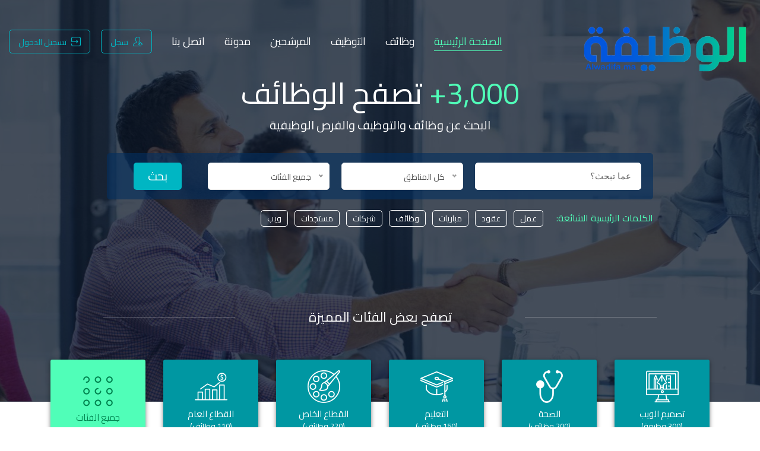

--- FILE ---
content_type: text/html; charset=utf-8
request_url: http://alwadifa.ma/
body_size: 104486
content:

<!doctype html>
<html class="no-js" lang="en">
    <head>
        <meta charset="utf-8">
        <meta http-equiv="x-ua-compatible" content="ie=edge">
        <meta name="viewport" content="width=device-width, initial-scale=1">

        
        <title>الوظيفة - فرص عمل مميزة</title>
        <meta property="og:title" content=" الوظيفة - فرص عمل مميزة">
        <meta name="description" content="www.alwadifa.ma - اكتشف أحدث عروض الوظائف في المغرب والعالم. ابحث عن فرصك المهنية القادمة على منصتنا ">
        

        <!-- Place favicon.ico in the root directory -->
        <link rel="shortcut icon" type="image/x-icon" href="/static/assets/images/icons/favicon.png">
        <link rel="apple-touch-icon" href="/static/assets/images/icons/favicon.png">
        
		<!-- All css Here -->
        <!-- All plugins css -->
        <link rel="stylesheet" href="/static/assets/css/allplugins.css">
        
		<!-- Style css -->
		<link rel="stylesheet" href="/static/assets/css/style.css">
		<!-- Responsive css -->
        <link rel="stylesheet" href="/static/assets/css/responsive.css">

        <!-- Customization css -->
        <!--If u need any change then use this css file-->
        
        <!--<link rel="stylesheet" href="/static/assets/css/custom.css">-->

		<!-- Modernizr JavaScript -->
        <script src="/static/assets/js/vendor/modernizr-2.8.3.min.js"></script>

        
        <script async src="https://pagead2.googlesyndication.com/pagead/js/adsbygoogle.js?client=ca-pub-9269205335738941"
         crossorigin="anonymous"></script>
        <!-- Google tag (gtag.js) --> <script async src="https://www.googletagmanager.com/gtag/js?id=G-2F1JL4Z9ED"></script> <script> window.dataLayer = window.dataLayer || []; function gtag(){dataLayer.push(arguments);} gtag('js', new Date()); gtag('config', 'G-2F1JL4Z9ED'); </script>
    </head>
    <body>
        <!--[if lt IE 8]>
            <p class="browserupgrade">You are using an <strong>outdated</strong> browser. Please <a href="http://browsehappy.com/">upgrade your browser</a> to improve your experience.</p>
        <![endif]-->
        <!--Preloader area Start-->
        <div id="preloader">
            <div id="status" class="spinner">
                <div class="double-bounce1"></div>
                <div class="double-bounce2"></div>
            </div>
        </div>
        <!--Preloader area End-->

        <!--Header area start here-->
        <header id="sticky">
            <div class="container-fluid">
                <div class="row">
                    <div class="col-lg-3 col-md-3 col-sm-3 col-4">
                        <div class="logo-area">
                            <a class="nor" href="/"><img src="/static/assets/images/logo/lo.png" alt=""/></a>
                            <a class="stic" href="/"><img src="/static/assets/images/logo/lo.png" alt=""/></a>
                        </div>
                    </div>
                    <div class="col-lg-9 col-md-9 col-sm-9 col-8">
                        <div class="main-menu">
                            <nav>
                                <ul>
                                    <li><a class="active" href="/">الصفحة الرئيسية</a></li>
                                    <li>
                                        <a href="javascript:void(0)">وظائف</a>
                                        <ul>
                                            <li><a href="/jobs/all">وظيفة حكومية</a></li>
                                            <li><a href="/jobs/all">وظيفة خاصة</a></li>
                                            <li><a href="/jobs/all">وظيفة دولية</a></li>
                                        </ul>
                                    </li>
                                    <li>
                                        <a href="javascript:void(0)">التوظيف</a>
                                        <ul>
                                            <li><a href="recruiters.html">التوظيف</a></li>
                                            <li><a href="recruiters-details.html">تفاصيل التوظيف</a></li>
                                        </ul>
                                    </li>
                                    <li>
                                        <a href="javascript:void(0)">المرشحين</a>
                                        <ul>
                                            <li><a href="/jobs/all">المرشحين</a></li>
                                            <li><a href="/jobs/all">تفاصيل المرشحين</a></li>
                                        </ul>
                                    </li>
                                    <li>
                                        <a href="javascript:void(0)">مدونة</a>
                                        <ul>
                                            <li><a href="/jobs/all">مدونة</a></li>
                                            <li><a href="/jobs/all">تفاصيل المدونة</a></li>
                                        </ul>
                                    </li>
                                    <li><a href="/contact/">اتصل بنا</a></li>
                                    <li class="users"><button type="button" class="sign_up" data-toggle="modal" data-target="#exampleModalCenter"><i class="flaticon-add-user"></i>سجل</button></li>
                                    <li class="users"><button type="button" class="log_in" data-toggle="modal" data-target="#exampleModalCenter"><i class="flaticon-login"></i>تسجيل الدخول</button></li>
                                </ul>
                            </nav>
                        </div>
                    </div>
                </div>
            </div>

			<!--Responsive Menu area--> 
            <div class="mobilemenu">
                <div class="mobile-menu  hidden-md-up">
                    <nav>
                        <ul>
                            <li><a href="/">الصفحة الرئيسية</a></li>
                            <li>
                                <a href="javascript:void(0)">وظائف</a>
                                <ul>
                                    <li><a href="/jobs/all">وظيفة حكومية</a></li>
                                    <li><a href="/jobs/all">وظيفة خاصة</a></li>
                                    <li><a href="/jobs/all">وظيفة دولية</a></li>
                                </ul>
                            </li>
                            <li>
                                <a href="javascript:void(0)">التوظيف</a>
                                <ul>
                                    <li><a href="/jobs/all">التوظيف</a></li>
                                    <li><a href="/jobs/all">تفاصيل التوظيف</a></li>
                                </ul>
                            </li>
                            <li>
                                <a href="javascript:void(0)">المرشحين</a>
                                <ul>
                                    <li><a href="/jobs/all">المرشحين</a></li>
                                    <li><a href="/jobs/all">تفاصيل المرشحين</a></li>
                                </ul>
                            </li>
                            <li>
                                <a href="javascript:void(0)">مدونة</a>
                                <ul>
                                    <li><a href="/jobs/all">مدونة</a></li>
                                    <li><a href="/jobs/all">تفاصيل المدونة</a></li>
                                </ul>
                            </li>
                            <li><a href="/contact/">اتصل بنا</a></li>
                        </ul>
                    </nav>
                </div>
            </div>
            <!--Responsive Menu area End-->
        </header>
        <!--Header area end here-->
        <!-- Modal -->
        <div class="modal fade" id="exampleModalCenter" tabindex="-1" role="dialog"  aria-hidden="true">
            <div class="modal-dialog modal-dialog-centered" role="document">
                <div class="modal-content">
                    <div class="modal-body">
                        <div class="container-fluid">
                            <div class="row">
                                <div class="col-sm pd-0">
                                    <ul class="navtab">
                                        <li>
                                            <a class="prev-step active" href="javascript:void(0)">تسجيل الدخول</a>
                                        </li>
                                        <li>
                                            <a class="next-step" href="javascript:void(0)">تسجيل</a>
                                        </li>
                                    </ul>
                                    <div class="tab-content">
                                        <div id="login">
                                            <div class="logins">
                                                <form>
                                                    <fieldset>
                                                        <label>اسم المستخدم أو البريد الالكتروني</label>
                                                        <input type="text" placeholder="أدخل اسم المستخدم أو عنوان البريد الإلكتروني">
                                                        <span><i class="fa fa-user"></i></span>
                                                    </fieldset>
                                                    <fieldset>
                                                        <label>كلمه السر</label>
                                                        <input type="text" placeholder="أدخل كلمة المرور">
                                                        <span><i class="flaticon-lock"></i></span>
                                                    </fieldset>
                                                    <button class="btn1">تسجيل الدخول</button>
                                                    <div class="agree"><input type="checkbox" class="checkbox-custom"><p>تذكر كلمة المرور</p> <a href="#">هل نسيت كلمة المرور؟</a></div>
                                                </form>
                                                <div class="login_ac">
                                                    <h4>أو تسجيل الدخول باستخدام</h4>
                                                    <div class="row">
                                                        <div class="col-sm">
                                                            <a href="#"><span><i class="fa fa-facebook"></i></span>فيس بوك</a>
                                                        </div>
                                                        <div class="col-sm">
                                                            <a href="#"><span><i class="fa fa-google-plus"></i></span>جوجل</a>
                                                        </div>
                                                        <div class="col-sm">
                                                            <a href="#"><span><i class="fa fa-twitter"></i></span>تغريد</a>
                                                        </div>
                                                    </div>
                                                </div>
                                                <div class="havean"><p>ليس لديك حساب؟ <a class="p-step" href="javascript:void(0)">سجل الان</a> </p></div>
                                            </div>
                                        </div>
                                        <div id="register" class="lighting">
                                            <div class="registers">
                                                <form>
                                                    <fieldset>
                                                        <label>تسجيل باسم:</label>
                                                        <select>
                                                            <option>تحديد</option>
                                                            <option>المستشارين</option>
                                                            <option>عضو</option>
                                                        </select>
                                                    </fieldset>
                                                    <fieldset>
                                                        <label>اسم المستخدم أو البريد الالكتروني</label>
                                                        <input type="text" placeholder="أدخل اسم المستخدم أو عنوان البريد الإلكتروني">
                                                        <span><i class="fa fa-user"></i></span>
                                                    </fieldset>
                                                    <fieldset>
                                                        <label>كلمه السر</label>
                                                        <input type="text" placeholder="أدخل كلمة المرور">
                                                        <span><i class="flaticon-lock"></i></span>
                                                    </fieldset>
                                                    <fieldset>
                                                        <label>تأكيد كلمة المرور</label>
                                                        <input type="text" placeholder="تأكيد كلمة المرور">
                                                        <span><i class="flaticon-lock"></i></span>
                                                    </fieldset>
                                                    <button class="btn1">تسجيل</button>
                                                    <div class="agree"><input type="checkbox" class="checkbox-custom"><p>أنا أتفق مع <a href="#">تعليمات الاستخدام</a></p></div>
                                                </form>
                                                <div class="login_ac">
                                                    <h4>أو تسجيل الدخول باستخدام</h4>
                                                    <div class="row">
                                                        <div class="col-sm">
                                                            <a href="#"><span><i class="fa fa-facebook"></i></span>فيس بوك</a>
                                                        </div>
                                                        <div class="col-sm">
                                                            <a href="#"><span><i class="fa fa-google-plus"></i></span>جوجل</a>
                                                        </div>
                                                        <div class="col-sm">
                                                            <a href="#"><span><i class="fa fa-twitter"></i></span>تغريد</a>
                                                        </div>
                                                    </div>
                                                </div>
                                                <div class="havean"><p>هل لديك حساب؟ <a class="n-step" href="javascript:void(0)">تسجيل الدخول</a></p></div>
                                            </div>
                                        </div>
                                    </div>
                                </div>
                            </div>
                        </div>
                    </div>
                </div>
            </div>
        </div>
        <!-- Modal End-->
        
        <!--Job searcing area start here-->
        <section class="job-searcing af"style="background: url('/static/assets/images/jobs/1.jpg');">
            <div class="container">
                <div class="row">
                    <div class="col-md-12 col-sm-12">
                        <div class="search-con">
                            <div class="row justify-content-center">
                                <div class="col-md-12 col-sm-12">
                                    <div class="heading_con">
                                        <h2><span class="counter-anim">3,000</span><span>+</span> تصفح الوظائف</h2>
                                        <h3>البحث عن وظائف والتوظيف والفرص الوظيفية</h3>
                                    </div>
                                </div>
                                
                                <div class="col-lg-10 col-md-12 col-sm-12">
                                    <form>
                                        <div class="row mr-0">
                                            <div class="col-lg-4 col-md-6 col-sm-12 col-12">
                                                <fieldset>
                                                    <input type="search" placeholder="عما تبحث؟">
                                                </fieldset>
                                            </div>
                                            <div class="col-lg-3 col-md-6 col-sm-12 col-12">
                                                <fieldset>
                                                    <select class="wide">
                                                        <option>كل المناطق</option>
                                                        <option>المغرب</option>
                                                        <option>الخليج</option>
                                                        <option>أوروبا</option>
                                                        <option>كندا</option>
                                                    </select>
                                                </fieldset>
                                            </div>
                                            <div class="col-lg-3 col-md-6 col-sm-12 col-12">
                                                <fieldset>
                                                    <select class="wide">
                                                        <option>جميع الفئات</option>   
                                                        <option>القطاع العام</option>
                                                        <option>القطاع الخاص</option>
                                                        <option>عقود عمل</option>
                                                        <option>برمجة الويب</option>
                                                        <option>فرص عمل تطوعية</option>
                                                        <option>فريلانسر</option>
                                                        <option>التعليم</option>
                                                        <option>الصحة</option>
                                                    </select>
                                                </fieldset>
                                            </div>  
                                            
                                            <div class="col-lg-2 col-md-6 col-sm-12 col-12">
                                                <fieldset>
                                                    <a href="/jobs/all" class="btn1">بحث</a>
                                                    <!--<button class="btn1">بحث</button>-->
                                                    
                                                </fieldset>
                                            </div>
                                            
                                        </div>
                                    </form>
                                </div>
                                <div class="col-lg-10 col-sm-12">
                                    <div class="keyword">
                                        <p>الكلمات الرئيسية الشائعة:</p>
                                        <ul>
                                            <li><a href="/jobs/all">عمل</a></li>
                                            <li><a href="/jobs/all">عقود</a></li>
                                            <li><a href="/jobs/all">مباريات</a></li>
                                            <li><a href="/jobs/all">وظائف</a></li>
                                            <li><a href="/jobs/all">شركات</a></li>
                                            <li><a href="/jobs/all">مستجدات</a></li>
                                            <li><a href="/jobs/all">ويب</a></li>
                                        </ul>
                                    </div>
                                </div>
                            </div>
                        </div>
                    </div>
                </div>
            </div>
        </section>
        <!--Job searcing area End here-->
        <!--Categories area start here-->
        <div class="categories-area"> 
            <div class="container">
                <div class="row">
                    <div class="col-lg-12 col-md-12 col-sm-12 col-12">
                        <div class="intro">
                            <h4>تصفح بعض الفئات المميزة</h4>
                        </div>
                    </div>
                </div>
                <div class="row">
                    <div class="col-xl-2 col-lg-2 col-md-4 col-sm-6 col-12">
                        <div class="categories">
                            <a href="/jobs/all">
                                <div class="con">
                                    <div class="ico"><i class="flaticon-computer-graphic"></i></div>
                                    <p>تصميم الويب</p>
                                    <span>(300 وظيفة)</span>
                                </div>
                            </a>
                        </div>
                    </div>
                    <div class="col-xl-2 col-lg-2 col-md-4 col-sm-6 col-12">
                        <div class="categories">
                            <a href="/jobs/all">
                                <div class="con">
                                    <div class="ico"><i class="flaticon-doctor-stethoscope"></i></div>
                                    <p>الصحة</p>
                                    <span>(200 وظائف)</span>
                                </div>
                            </a>
                        </div>
                    </div>
                    <div class="col-xl-2 col-lg-2 col-md-4 col-sm-6 col-12">
                        <div class="categories">
                            <a href="/jobs/all">
                                <div class="con">
                                    <div class="ico"><i class="flaticon-mortarboard"></i></div>
                                    <p>التعليم</p>
                                    <span>(150 وظائف)</span>
                                </div>
                            </a>
                        </div>
                    </div>
                    <div class="col-xl-2 col-lg-2 col-md-4 col-sm-6 col-12">
                        <div class="categories">
                            <a href="/jobs/all">
                                <div class="con">
                                    <div class="ico"><i class="flaticon-brush"></i></div>
                                    <p>القطاع الخاص</p>
                                    <span>(220 وظائف)</span>
                                </div>
                            </a>
                        </div>
                    </div>
                    <div class="col-xl-2 col-lg-2 col-md-4 col-sm-6 col-12">
                        <div class="categories">
                            <a href="/jobs/all">
                                <div class="con">
                                    <div class="ico"><i class="flaticon-bars"></i></div>
                                    <p> القطاع العام</p>
                                    <span>(110 وظائف)</span>
                                </div>
                            </a>
                        </div>
                    </div>
                    <div class="col-xl-2 col-lg-2 col-md-4 col-sm-6 col-12">
                        <div class="categories last">
                            <a href="/jobs/all">
                                <div class="con">
                                    <div class="ico"><i class="flaticon-apps"></i></div>
                                    <p>جميع الفئات</p>
                                </div>
                            </a>
                        </div>
                    </div>
                </div>
            </div>
        </div>
        <!--Categories area End here-->
        <script async src="https://cse.google.com/cse.js?cx=00dde24fa2b881622"></script>
        <div class="gcse-search"></div>
        <!--Features jobs area start here-->
        <section class="featured-jobs section">
            <div class="container">
                <div class="row">
                    <div class="col-md-12 col-sm-12">
                        <div class="section-heading">
                            <h2>وظائف مميزة</h2>
                            <p>هناك مهنة أفضل، سنساعدك في العثور على العمل الأمثل. نحن خطوتك الأولى لتصبح كل ما تريد أن تكون</p>
                        </div>
                    </div>
                </div>
                <!-- / code pour l'affichage des poste jobs -->
                <div class="jobs_area">
                    <div class="jobs">
                         <!-- Affiche 3 `jobs_items` -->
                        <div class="jobs_items">
                             <!-- Affiche 3 `row` dans chaque `jobs_items` -->
                            <div class="row">
                                 <!-- Affiche 2 `items` dans chaque `row` -->
                                <div class="col-lg-6 col-md-12 col-sm-12 col-12">
                                    <div class="items">
                                        <div class="right-con">
                                            <figure>
                                                
                                                <img src="/media/job_images/1-43_ZaOW8uT.png" alt="فرص الهجرة إلى كندا  500,000 …...">
                                                
                                            </figure>
                                            <span class="color1">International</span>
                                        </div>
                                        <div class="content">
                                            <h3>
                                                <a href="/job/%D9%81%D8%B1%D8%B5-%D8%A7%D9%84%D9%87%D8%AC%D8%B1%D8%A9-%D8%A5%D9%84%D9%89-%D9%83%D9%86%D8%AF%D8%A7-500000-%D9%88%D8%B8%D9%8A%D9%81%D8%A9-%D9%85%D8%B7%D9%84%D9%88%D8%A8%D8%A9/">فرص الهجرة إلى كندا  500,000 وظيفة مطلوبة</a>
                                                <button><i class="fa fa-heart"></i></button>
                                            </h3>
                                            <p>January 10, 2025</p>
                                            <ul>
                                                <li><span class="ico"><i class="flaticon-briefcase-frontal-view"></i></span><span class="con">الهجرة لكندا</span></li>
                                                
                                                <li><span class="ico"><i class="flaticon-money-bag-with-dollar-symbol"></i></span><span class="con">15000.00 DH</span></li>
                                                
                                                <li><span class="ico"><i class="flaticon-maps-and-flags"></i></span><span class="con">كندا</span></li>
                                            </ul>
                                        </div>
                                    </div>
                                </div>
                                 <!-- Affiche 2 `items` dans chaque `row` -->
                                <div class="col-lg-6 col-md-12 col-sm-12 col-12">
                                    <div class="items">
                                        <div class="right-con">
                                            <figure>
                                                
                                                <img src="/media/job_images/%D8%A8%D8%A7%D9%84%D8%AA%D9%81%D8%B5%D9%8A%D9%84-%D8%AA%D8%B9%D8%B1%D9%81-%D8%B9%D9%84%D9%89-%D9%83%D9%8A%D9%81%D9%8A%D8%A9-%D8%A7%D9%84%D8%AD%D8%B5%D9%88%D9%84-%D8%B9%D9%84%D9%89-%D8%B9%D9%82%D8%AF-%D8%B9%D9%85%D9%84-%D9%81%D9%8A-%D9%83%D9%86%D8%AF%D8%A7-%D9%88%D8%A3%D8%B4%D9%87%D8%B1-%D9%85%D9%88%D8%A7%D9%82%D8%B9-%D8%A7%D9%84%D8%AA%D9%88%D8%B8%D9%8A%D9%81-660x33_l7FyHZq.jpg" alt="500000 postes disponibles au …...">
                                                
                                            </figure>
                                            <span class="color2">International</span>
                                        </div>
                                        <div class="content">
                                            <h3>
                                                <a href="/job/500000-postes-disponibles-au-canada-en-2025/">500000 postes disponibles au Canada en 2025</a>
                                                <button><i class="fa fa-heart"></i></button>
                                            </h3>
                                            <p>January 10, 2025</p>
                                            <ul>
                                                <li><span class="ico"><i class="flaticon-briefcase-frontal-view"></i></span><span class="con">Job canada</span></li>
                                                
                                                <li><span class="ico"><i class="flaticon-money-bag-with-dollar-symbol"></i></span><span class="con">20000.00 DH</span></li>
                                                
                                                <li><span class="ico"><i class="flaticon-maps-and-flags"></i></span><span class="con">Canada</span></li>
                                            </ul>
                                        </div>
                                    </div>
                                </div>
                                
                            </div>
                             <!-- Affiche 3 `row` dans chaque `jobs_items` -->
                            <div class="row">
                                 <!-- Affiche 2 `items` dans chaque `row` -->
                                <div class="col-lg-6 col-md-12 col-sm-12 col-12">
                                    <div class="items">
                                        <div class="right-con">
                                            <figure>
                                                
                                                <img src="/media/job_images/images_3_TuuSWsl.jpg" alt="إعلان توظيف400 عامل وعاملة فل…...">
                                                
                                            </figure>
                                            <span class="color1">International</span>
                                        </div>
                                        <div class="content">
                                            <h3>
                                                <a href="/job/%D8%A5%D8%B9%D9%84%D8%A7%D9%86-%D8%AA%D9%88%D8%B8%D9%8A%D9%81400-%D8%B9%D8%A7%D9%85%D9%84-%D9%88%D8%B9%D8%A7%D9%85%D9%84%D8%A9-%D9%81%D9%84%D8%A7%D8%AD%D9%8A%D8%A9/">إعلان توظيف400 عامل وعاملة فلاحية</a>
                                                <button><i class="fa fa-heart"></i></button>
                                            </h3>
                                            <p>January 10, 2025</p>
                                            <ul>
                                                <li><span class="ico"><i class="flaticon-briefcase-frontal-view"></i></span><span class="con">ANAPEC</span></li>
                                                
                                                <li><span class="ico"><i class="flaticon-money-bag-with-dollar-symbol"></i></span><span class="con">15000.00 DH</span></li>
                                                
                                                <li><span class="ico"><i class="flaticon-maps-and-flags"></i></span><span class="con">العرائش.المغرب</span></li>
                                            </ul>
                                        </div>
                                    </div>
                                </div>
                                 <!-- Affiche 2 `items` dans chaque `row` -->
                                <div class="col-lg-6 col-md-12 col-sm-12 col-12">
                                    <div class="items">
                                        <div class="right-con">
                                            <figure>
                                                
                                                <img src="/media/job_images/images_6.jpg" alt="إعلان مباراة الانخراط في صفوف…...">
                                                
                                            </figure>
                                            <span class="color2">وظيفة حكومية</span>
                                        </div>
                                        <div class="content">
                                            <h3>
                                                <a href="/job/%D8%A5%D8%B9%D9%84%D8%A7%D9%86-%D9%85%D8%A8%D8%A7%D8%B1%D8%A7%D8%A9-%D8%A7%D9%84%D8%A7%D9%86%D8%AE%D8%B1%D8%A7%D8%B7-%D9%81%D9%8A-%D8%B5%D9%81%D9%88%D9%81-%D8%A7%D9%84%D8%AD%D8%B1%D8%B3-%D8%A7%D9%84%D9%85%D9%84%D9%83%D9%8A-2025/">إعلان مباراة الانخراط في صفوف الحرس الملكي 2025</a>
                                                <button><i class="fa fa-heart"></i></button>
                                            </h3>
                                            <p>January 6, 2025</p>
                                            <ul>
                                                <li><span class="ico"><i class="flaticon-briefcase-frontal-view"></i></span><span class="con">الحرس الملكي</span></li>
                                                
                                                <li><span class="ico"><i class="flaticon-money-bag-with-dollar-symbol"></i></span><span class="con">6000.00 DH</span></li>
                                                
                                                <li><span class="ico"><i class="flaticon-maps-and-flags"></i></span><span class="con">الرباط،المغرب</span></li>
                                            </ul>
                                        </div>
                                    </div>
                                </div>
                                
                            </div>
                             <!-- Affiche 3 `row` dans chaque `jobs_items` -->
                            <div class="row">
                                 <!-- Affiche 2 `items` dans chaque `row` -->
                                <div class="col-lg-6 col-md-12 col-sm-12 col-12">
                                    <div class="items">
                                        <div class="right-con">
                                            <figure>
                                                
                                                <img src="/media/job_images/images_3_SZZqY0Y.jpg" alt="توظيف 50 سائق باسواي وترامواي...">
                                                
                                            </figure>
                                            <span class="color1">Private</span>
                                        </div>
                                        <div class="content">
                                            <h3>
                                                <a href="/job/%D8%AA%D9%88%D8%B8%D9%8A%D9%81-50-%D8%B3%D8%A7%D8%A6%D9%82-%D8%A8%D8%A7%D8%B3%D9%88%D8%A7%D9%8A-%D9%88%D8%AA%D8%B1%D8%A7%D9%85%D9%88%D8%A7%D9%8A/">توظيف 50 سائق باسواي وترامواي</a>
                                                <button><i class="fa fa-heart"></i></button>
                                            </h3>
                                            <p>January 6, 2025</p>
                                            <ul>
                                                <li><span class="ico"><i class="flaticon-briefcase-frontal-view"></i></span><span class="con">ANAPEC</span></li>
                                                
                                                <li><span class="ico"><i class="flaticon-money-bag-with-dollar-symbol"></i></span><span class="con">4000.00 DH</span></li>
                                                
                                                <li><span class="ico"><i class="flaticon-maps-and-flags"></i></span><span class="con">الدار البيضاء،المغرب</span></li>
                                            </ul>
                                        </div>
                                    </div>
                                </div>
                                 <!-- Affiche 2 `items` dans chaque `row` -->
                                <div class="col-lg-6 col-md-12 col-sm-12 col-12">
                                    <div class="items">
                                        <div class="right-con">
                                            <figure>
                                                
                                                <img src="/media/job_images/Saudi_Vision_2030_logo.svg.png" alt="العمل في السعودية 2025...">
                                                
                                            </figure>
                                            <span class="color2">International</span>
                                        </div>
                                        <div class="content">
                                            <h3>
                                                <a href="/job/%D8%A7%D9%84%D8%B9%D9%85%D9%84-%D9%81%D9%8A-%D8%A7%D9%84%D8%B3%D8%B9%D9%88%D8%AF%D9%8A%D8%A9-2025/">العمل في السعودية 2025</a>
                                                <button><i class="fa fa-heart"></i></button>
                                            </h3>
                                            <p>January 2, 2025</p>
                                            <ul>
                                                <li><span class="ico"><i class="flaticon-briefcase-frontal-view"></i></span><span class="con">موقع الوظيفة</span></li>
                                                
                                                <li><span class="ico"><i class="flaticon-money-bag-with-dollar-symbol"></i></span><span class="con">15000.00 DH</span></li>
                                                
                                                <li><span class="ico"><i class="flaticon-maps-and-flags"></i></span><span class="con">المملكة العربية السعودية</span></li>
                                            </ul>
                                        </div>
                                    </div>
                                </div>
                                
                            </div>
                            
                        </div>
                         <!-- Affiche 3 `jobs_items` -->
                        <div class="jobs_items">
                             <!-- Affiche 3 `row` dans chaque `jobs_items` -->
                            <div class="row">
                                 <!-- Affiche 2 `items` dans chaque `row` -->
                                <div class="col-lg-6 col-md-12 col-sm-12 col-12">
                                    <div class="items">
                                        <div class="right-con">
                                            <figure>
                                                
                                                <img src="/media/job_images/MIG-620x330.jpg" alt="الدراسة والعمل في ألمانيا...">
                                                
                                            </figure>
                                            <span class="color1">International</span>
                                        </div>
                                        <div class="content">
                                            <h3>
                                                <a href="/job/%D8%A7%D9%84%D8%AF%D8%B1%D8%A7%D8%B3%D8%A9-%D9%88%D8%A7%D9%84%D8%B9%D9%85%D9%84-%D9%81%D9%8A-%D8%A3%D9%84%D9%85%D8%A7%D9%86%D9%8A%D8%A7/">الدراسة والعمل في ألمانيا</a>
                                                <button><i class="fa fa-heart"></i></button>
                                            </h3>
                                            <p>January 1, 2025</p>
                                            <ul>
                                                <li><span class="ico"><i class="flaticon-briefcase-frontal-view"></i></span><span class="con">موقع الوظيفة</span></li>
                                                
                                                <li><span class="ico"><i class="flaticon-money-bag-with-dollar-symbol"></i></span><span class="con">15000.00 DH</span></li>
                                                
                                                <li><span class="ico"><i class="flaticon-maps-and-flags"></i></span><span class="con">الرباط،المغرب</span></li>
                                            </ul>
                                        </div>
                                    </div>
                                </div>
                                 <!-- Affiche 2 `items` dans chaque `row` -->
                                <div class="col-lg-6 col-md-12 col-sm-12 col-12">
                                    <div class="items">
                                        <div class="right-con">
                                            <figure>
                                                
                                                <img src="/media/job_images/HR2SI.png" alt="HR2SI Recrute des Talents...">
                                                
                                            </figure>
                                            <span class="color2">Private</span>
                                        </div>
                                        <div class="content">
                                            <h3>
                                                <a href="/job/hr2si-recrute-des-talents/">HR2SI Recrute des Talents</a>
                                                <button><i class="fa fa-heart"></i></button>
                                            </h3>
                                            <p>December 27, 2024</p>
                                            <ul>
                                                <li><span class="ico"><i class="flaticon-briefcase-frontal-view"></i></span><span class="con">HR2SI</span></li>
                                                
                                                <li><span class="ico"><i class="flaticon-money-bag-with-dollar-symbol"></i></span><span class="con">5000.00 DH</span></li>
                                                
                                                <li><span class="ico"><i class="flaticon-maps-and-flags"></i></span><span class="con">الدار البيضاء،المغرب</span></li>
                                            </ul>
                                        </div>
                                    </div>
                                </div>
                                
                            </div>
                             <!-- Affiche 3 `row` dans chaque `jobs_items` -->
                            <div class="row">
                                 <!-- Affiche 2 `items` dans chaque `row` -->
                                <div class="col-lg-6 col-md-12 col-sm-12 col-12">
                                    <div class="items">
                                        <div class="right-con">
                                            <figure>
                                                
                                                <img src="/media/job_images/%D8%A3%D8%B7%D9%84%D8%B3-%D9%85%D9%88%D9%84%D8%AA%D9%8A-%D8%B3%D9%8A%D8%B1%D9%81%D9%8A%D8%B3_B5TjvnM.png" alt="توظيف 100 تقني طيران...">
                                                
                                            </figure>
                                            <span class="color1">Private</span>
                                        </div>
                                        <div class="content">
                                            <h3>
                                                <a href="/job/%D8%AA%D9%88%D8%B8%D9%8A%D9%81-100-%D8%AA%D9%82%D9%86%D9%8A-%D8%B7%D9%8A%D8%B1%D8%A7%D9%86/">توظيف 100 تقني طيران</a>
                                                <button><i class="fa fa-heart"></i></button>
                                            </h3>
                                            <p>December 27, 2024</p>
                                            <ul>
                                                <li><span class="ico"><i class="flaticon-briefcase-frontal-view"></i></span><span class="con">Atlas Multiservices</span></li>
                                                
                                                <li><span class="ico"><i class="flaticon-money-bag-with-dollar-symbol"></i></span><span class="con">6000.00 DH</span></li>
                                                
                                                <li><span class="ico"><i class="flaticon-maps-and-flags"></i></span><span class="con">الدار البيضاء،المغرب</span></li>
                                            </ul>
                                        </div>
                                    </div>
                                </div>
                                 <!-- Affiche 2 `items` dans chaque `row` -->
                                <div class="col-lg-6 col-md-12 col-sm-12 col-12">
                                    <div class="items">
                                        <div class="right-con">
                                            <figure>
                                                
                                                <img src="/media/job_images/logo-ar.png" alt="توظيف 16 مفتشا  بوزارة الاقتص…...">
                                                
                                            </figure>
                                            <span class="color2">وظيفة حكومية</span>
                                        </div>
                                        <div class="content">
                                            <h3>
                                                <a href="/job/%D8%AA%D9%88%D8%B8%D9%8A%D9%81-16-%D9%85%D9%81%D8%AA%D8%B4%D8%A7-%D8%A8%D9%88%D8%B2%D8%A7%D8%B1%D8%A9-%D8%A7%D9%84%D8%A7%D9%82%D8%AA%D8%B5%D8%A7%D8%AF-%D9%88%D8%A7%D9%84%D9%85%D8%A7%D9%84%D9%8A%D8%A9/">توظيف 16 مفتشا  بوزارة الاقتصاد والمالية</a>
                                                <button><i class="fa fa-heart"></i></button>
                                            </h3>
                                            <p>December 27, 2024</p>
                                            <ul>
                                                <li><span class="ico"><i class="flaticon-briefcase-frontal-view"></i></span><span class="con">وزارة الاقتصاد والمالية</span></li>
                                                
                                                <li><span class="ico"><i class="flaticon-money-bag-with-dollar-symbol"></i></span><span class="con">13000.00 DH</span></li>
                                                
                                                <li><span class="ico"><i class="flaticon-maps-and-flags"></i></span><span class="con">الرباط،المغرب</span></li>
                                            </ul>
                                        </div>
                                    </div>
                                </div>
                                
                            </div>
                             <!-- Affiche 3 `row` dans chaque `jobs_items` -->
                            <div class="row">
                                 <!-- Affiche 2 `items` dans chaque `row` -->
                                <div class="col-lg-6 col-md-12 col-sm-12 col-12">
                                    <div class="items">
                                        <div class="right-con">
                                            <figure>
                                                
                                                <img src="/media/job_images/Mef-maroc_g9je4cE.png" alt="Concours de Recrutement Inspe…...">
                                                
                                            </figure>
                                            <span class="color1">وظيفة حكومية</span>
                                        </div>
                                        <div class="content">
                                            <h3>
                                                <a href="/job/concours-de-recrutement-inspecteurs-des-finances/">Concours de Recrutement Inspecteurs des Finances</a>
                                                <button><i class="fa fa-heart"></i></button>
                                            </h3>
                                            <p>December 27, 2024</p>
                                            <ul>
                                                <li><span class="ico"><i class="flaticon-briefcase-frontal-view"></i></span><span class="con">وزارة الاقتصاد والمالية</span></li>
                                                
                                                <li><span class="ico"><i class="flaticon-money-bag-with-dollar-symbol"></i></span><span class="con">13000.00 DH</span></li>
                                                
                                                <li><span class="ico"><i class="flaticon-maps-and-flags"></i></span><span class="con">الرباط،المغرب</span></li>
                                            </ul>
                                        </div>
                                    </div>
                                </div>
                                 <!-- Affiche 2 `items` dans chaque `row` -->
                                <div class="col-lg-6 col-md-12 col-sm-12 col-12">
                                    <div class="items">
                                        <div class="right-con">
                                            <figure>
                                                
                                                <img src="/media/job_images/%D8%A7%D9%84%D9%85%D9%86%D8%AF%D9%88%D8%A8%D9%8A%D8%A9-%D8%A7%D9%84%D8%B9%D8%A7%D9%85%D8%A9-%D9%84%D8%A5%D8%AF%D8%A7%D8%B1%D8%A9-%D8%A7%D9%84%D8%B3%D8%AC%D9%88%D9%86.jpg" alt="إعلان توظيف 234 مراقب مربي...">
                                                
                                            </figure>
                                            <span class="color2">وظيفة حكومية</span>
                                        </div>
                                        <div class="content">
                                            <h3>
                                                <a href="/job/%D8%A5%D8%B9%D9%84%D8%A7%D9%86-%D8%AA%D9%88%D8%B8%D9%8A%D9%81-234-%D9%85%D8%B1%D8%A7%D9%82%D8%A8-%D9%85%D8%B1%D8%A8%D9%8A/">إعلان توظيف 234 مراقب مربي</a>
                                                <button><i class="fa fa-heart"></i></button>
                                            </h3>
                                            <p>December 27, 2024</p>
                                            <ul>
                                                <li><span class="ico"><i class="flaticon-briefcase-frontal-view"></i></span><span class="con">المندوبية العامة لإدارة السجون وإعادة الإدماج</span></li>
                                                
                                                <li><span class="ico"><i class="flaticon-money-bag-with-dollar-symbol"></i></span><span class="con">6000.00 DH</span></li>
                                                
                                                <li><span class="ico"><i class="flaticon-maps-and-flags"></i></span><span class="con">الرباط،المغرب</span></li>
                                            </ul>
                                        </div>
                                    </div>
                                </div>
                                
                            </div>
                            
                        </div>
                         <!-- Affiche 3 `jobs_items` -->
                        <div class="jobs_items">
                             <!-- Affiche 3 `row` dans chaque `jobs_items` -->
                            <div class="row">
                                 <!-- Affiche 2 `items` dans chaque `row` -->
                                <div class="col-lg-6 col-md-12 col-sm-12 col-12">
                                    <div class="items">
                                        <div class="right-con">
                                            <figure>
                                                
                                                <img src="/media/job_images/WhatsApp_Image_2024-11-27_at_19_54KYHGK.30.19_2.jpeg" alt="المناصب المالية لسنة 2025...">
                                                
                                            </figure>
                                            <span class="color1">وظيفة حكومية</span>
                                        </div>
                                        <div class="content">
                                            <h3>
                                                <a href="/job/%D8%A7%D9%84%D9%85%D9%86%D8%A7%D8%B5%D8%A8-%D8%A7%D9%84%D9%85%D8%A7%D9%84%D9%8A%D8%A9-%D9%84%D8%B3%D9%86%D8%A9-2025/">المناصب المالية لسنة 2025</a>
                                                <button><i class="fa fa-heart"></i></button>
                                            </h3>
                                            <p>December 24, 2024</p>
                                            <ul>
                                                <li><span class="ico"><i class="flaticon-briefcase-frontal-view"></i></span><span class="con">موقع الوظيفة</span></li>
                                                
                                                <li><span class="ico"><i class="flaticon-money-bag-with-dollar-symbol"></i></span><span class="con">غير محدد</span></li>
                                                
                                                <li><span class="ico"><i class="flaticon-maps-and-flags"></i></span><span class="con">الرباط،المغرب</span></li>
                                            </ul>
                                        </div>
                                    </div>
                                </div>
                                 <!-- Affiche 2 `items` dans chaque `row` -->
                                <div class="col-lg-6 col-md-12 col-sm-12 col-12">
                                    <div class="items">
                                        <div class="right-con">
                                            <figure>
                                                
                                                <img src="/media/job_images/t%C3%A9l%C3%A9chargement_52gVSx9.png" alt="مباراة ولوج مسلك تأهيل أساتذة…...">
                                                
                                            </figure>
                                            <span class="color2">وظيفة حكومية</span>
                                        </div>
                                        <div class="content">
                                            <h3>
                                                <a href="/job/%D9%85%D8%A8%D8%A7%D8%B1%D8%A7%D8%A9-%D9%88%D9%84%D9%88%D8%AC-%D9%85%D8%B3%D9%84%D9%83-%D8%AA%D8%A3%D9%87%D9%8A%D9%84-%D8%A3%D8%B3%D8%A7%D8%AA%D8%B0%D8%A9-%D8%A7%D9%84%D8%AA%D8%B9%D9%84%D9%8A%D9%85-%D8%A7%D9%84%D8%A7%D8%A8%D8%AA%D8%AF%D8%A7%D8%A6%D9%8A/">مباراة ولوج مسلك تأهيل أساتذة  التعليم الابتدائي</a>
                                                <button><i class="fa fa-heart"></i></button>
                                            </h3>
                                            <p>December 24, 2024</p>
                                            <ul>
                                                <li><span class="ico"><i class="flaticon-briefcase-frontal-view"></i></span><span class="con">وزارة التربية الوطنية والتعليم الأولي والرياضة</span></li>
                                                
                                                <li><span class="ico"><i class="flaticon-money-bag-with-dollar-symbol"></i></span><span class="con">5500.00 DH</span></li>
                                                
                                                <li><span class="ico"><i class="flaticon-maps-and-flags"></i></span><span class="con">الرباط،المغرب</span></li>
                                            </ul>
                                        </div>
                                    </div>
                                </div>
                                
                            </div>
                             <!-- Affiche 3 `row` dans chaque `jobs_items` -->
                            <div class="row">
                                 <!-- Affiche 2 `items` dans chaque `row` -->
                                <div class="col-lg-6 col-md-12 col-sm-12 col-12">
                                    <div class="items">
                                        <div class="right-con">
                                            <figure>
                                                
                                                <img src="/media/job_images/image.png" alt="مباراة توظيف مساعدين تربويين …...">
                                                
                                            </figure>
                                            <span class="color1">وظيفة حكومية</span>
                                        </div>
                                        <div class="content">
                                            <h3>
                                                <a href="/job/%D9%85%D8%A8%D8%A7%D8%B1%D8%A7%D8%A9-%D8%AA%D9%88%D8%B8%D9%8A%D9%81-%D9%85%D8%B3%D8%A7%D8%B9%D8%AF%D9%8A%D9%86-%D8%AA%D8%B1%D8%A8%D9%88%D9%8A%D9%8A%D9%86-%D9%85%D9%86-%D8%A7%D9%84%D8%AF%D8%B1%D8%AC%D8%A9-%D8%A7%D9%84%D8%AB%D8%A7%D9%84%D8%AB%D8%A9/">مباراة توظيف مساعدين تربويين من الدرجة الثالثة</a>
                                                <button><i class="fa fa-heart"></i></button>
                                            </h3>
                                            <p>December 24, 2024</p>
                                            <ul>
                                                <li><span class="ico"><i class="flaticon-briefcase-frontal-view"></i></span><span class="con">وزارة التربية الوطنية والتعليم الأولي والرياضة</span></li>
                                                
                                                <li><span class="ico"><i class="flaticon-money-bag-with-dollar-symbol"></i></span><span class="con">5500.00 DH</span></li>
                                                
                                                <li><span class="ico"><i class="flaticon-maps-and-flags"></i></span><span class="con">الرباط،المغرب</span></li>
                                            </ul>
                                        </div>
                                    </div>
                                </div>
                                 <!-- Affiche 2 `items` dans chaque `row` -->
                                <div class="col-lg-6 col-md-12 col-sm-12 col-12">
                                    <div class="items">
                                        <div class="right-con">
                                            <figure>
                                                
                                                <img src="/media/job_images/1-43.png" alt="فرص عمل بكندا...">
                                                
                                            </figure>
                                            <span class="color2">International</span>
                                        </div>
                                        <div class="content">
                                            <h3>
                                                <a href="/job/%D9%81%D8%B1%D8%B5-%D8%B9%D9%85%D9%84-%D8%A8%D9%83%D9%86%D8%AF%D8%A7/">فرص عمل بكندا</a>
                                                <button><i class="fa fa-heart"></i></button>
                                            </h3>
                                            <p>December 24, 2024</p>
                                            <ul>
                                                <li><span class="ico"><i class="flaticon-briefcase-frontal-view"></i></span><span class="con">الهجرة لكندا</span></li>
                                                
                                                <li><span class="ico"><i class="flaticon-money-bag-with-dollar-symbol"></i></span><span class="con">15000.00 DH</span></li>
                                                
                                                <li><span class="ico"><i class="flaticon-maps-and-flags"></i></span><span class="con">كندا</span></li>
                                            </ul>
                                        </div>
                                    </div>
                                </div>
                                
                            </div>
                             <!-- Affiche 3 `row` dans chaque `jobs_items` -->
                            <div class="row">
                                 <!-- Affiche 2 `items` dans chaque `row` -->
                                <div class="col-lg-6 col-md-12 col-sm-12 col-12">
                                    <div class="items">
                                        <div class="right-con">
                                            <figure>
                                                
                                                <img src="/media/job_images/oncf-logo-7B6DEB5007-seeklogo.com.png" alt="توظيف 380 تقني متخصص بالمكتب …...">
                                                
                                            </figure>
                                            <span class="color1">Private</span>
                                        </div>
                                        <div class="content">
                                            <h3>
                                                <a href="/job/%D8%AA%D9%88%D8%B8%D9%8A%D9%81-380-%D8%AA%D9%82%D9%86%D9%8A-%D9%85%D8%AA%D8%AE%D8%B5%D8%B5-%D8%A8%D8%A7%D9%84%D9%85%D9%83%D8%AA%D8%A8-%D8%A7%D9%84%D9%88%D8%B7%D9%86%D9%8A-%D9%84%D9%84%D8%B3%D9%83%D9%83-%D8%A7%D9%84%D8%AD%D8%AF%D9%8A%D8%AF%D9%8A%D8%A9/">توظيف 380 تقني متخصص بالمكتب الوطني للسكك الحديدية</a>
                                                <button><i class="fa fa-heart"></i></button>
                                            </h3>
                                            <p>December 21, 2024</p>
                                            <ul>
                                                <li><span class="ico"><i class="flaticon-briefcase-frontal-view"></i></span><span class="con">المكتب الوطني للسكك الحديدية</span></li>
                                                
                                                <li><span class="ico"><i class="flaticon-money-bag-with-dollar-symbol"></i></span><span class="con">7000.00 DH</span></li>
                                                
                                                <li><span class="ico"><i class="flaticon-maps-and-flags"></i></span><span class="con">الرباط،المغرب</span></li>
                                            </ul>
                                        </div>
                                    </div>
                                </div>
                                 <!-- Affiche 2 `items` dans chaque `row` -->
                                <div class="col-lg-6 col-md-12 col-sm-12 col-12">
                                    <div class="items">
                                        <div class="right-con">
                                            <figure>
                                                
                                                <img src="/media/job_images/images_4.jpg" alt="مباريات التوظيف بالعمالات وال…...">
                                                
                                            </figure>
                                            <span class="color2">وظيفة حكومية</span>
                                        </div>
                                        <div class="content">
                                            <h3>
                                                <a href="/job/%D9%85%D8%A8%D8%A7%D8%B1%D9%8A%D8%A7%D8%AA-%D8%A7%D9%84%D8%AA%D9%88%D8%B8%D9%8A%D9%81-%D8%A8%D8%A7%D9%84%D8%B9%D9%85%D8%A7%D9%84%D8%A7%D8%AA-%D9%88%D8%A7%D9%84%D8%AC%D9%85%D8%A7%D8%B9%D8%A7%D8%AA/">مباريات التوظيف بالعمالات والجماعات</a>
                                                <button><i class="fa fa-heart"></i></button>
                                            </h3>
                                            <p>December 21, 2024</p>
                                            <ul>
                                                <li><span class="ico"><i class="flaticon-briefcase-frontal-view"></i></span><span class="con">المديرية العامة للجماعات الترابية</span></li>
                                                
                                                <li><span class="ico"><i class="flaticon-money-bag-with-dollar-symbol"></i></span><span class="con">غير محدد</span></li>
                                                
                                                <li><span class="ico"><i class="flaticon-maps-and-flags"></i></span><span class="con">الرباط،المغرب</span></li>
                                            </ul>
                                        </div>
                                    </div>
                                </div>
                                
                            </div>
                            
                        </div>
                        
                    </div>
                </div>

            </div>
        </section>

        <script async src="https://pagead2.googlesyndication.com/pagead/js/adsbygoogle.js?client=ca-pub-9269205335738941"
     crossorigin="anonymous"></script>
<ins class="adsbygoogle"
     style="display:block"
     data-ad-format="autorelaxed"
     data-ad-client="ca-pub-9269205335738941"
     data-ad-slot="8724619121"></ins>
<script>
     (adsbygoogle = window.adsbygoogle || []).push({});
</script>
        <!--Features jobs area End here-->
        <!--Banner area start here
        <section class="banner-area">
            <div class="container">
                <div class="row">
                    <div class="col-lg-6 col-md-12 col-sm-12 col-12">
                        <div class="banner-con">
                            <h2>الملايين من الوظائف. </h2>
                            <h3>ابحث عن المناسب لك.</h3>
                            <p>منصة الوظيفة تساعدك على البحث عن فرصة عمل مميزة لتغيير مسارك المهني وتطوير ذاتك. ماذا تنتظر سجل في الموقع وتابع جديد الإعلانات الوظيفية على موقعنا وابحث عما يناسبك</p>
                            <a href="/jobs/all" class="btn1">بحث وظائف</a>
                        </div>
                    </div>
                </div>
            </div>
        </section>-->
        <!--Banner area End here-->
        <!--Company register area start here-->
        <!---->
        <script async src="https://pagead2.googlesyndication.com/pagead/js/adsbygoogle.js?client=ca-pub-9269205335738941"
     crossorigin="anonymous"></script>
<ins class="adsbygoogle"
     style="display:block"
     data-ad-format="autorelaxed"
     data-ad-client="ca-pub-9269205335738941"
     data-ad-slot="8724619121"></ins>
<script>
     (adsbygoogle = window.adsbygoogle || []).push({});
</script>
        
        <!--Company register area End here-->
        <!--Banner area start here-->
        <section class="banner-area2">
            <div class="container-fluid">
                <div class="row">
                    <div class="col-lg-6 col-md-12 col-sm-12 col-12 pd-0">
                        <div class="banner-con left af jarallax"style="background: url('/static/assets/images/banner/1.jpg');">
                            <div class="con">
                                <h3>أنا</h3>
                                <h2>صاحب العمل</h2>
                                <p>الشركات الموقعة هي قادرة على إضافة وظيفة جديدة<br> تقدم ، تبحث عن مرشح ...</p>
                                <a href="#" class="btn1">سجل كشركة</a>
                            </div>
                        </div>
                    </div>
                    <div class="col-lg-6 col-md-12 col-sm-12 col-12 pd-0">
                        <div class="banner-con right af jarallax"style="background: url('/static/assets/images/banner/2.jpg');">
                            <div class="con">
                                <h3>أنا</h3>
                                <h2>مرشح</h2>
                                <p>تصفح وبحث المرشحين المحتملين لجهودكم <br>الوظيفة التي تطابقك ، وفر المهمة ....</p>
                                <a href="#" class="btn1">سجل كمرشح</a>
                            </div>
                        </div>
                    </div>
                </div>
            </div>
        </section>
        <!--Banner area End here-->

        <script async src="https://pagead2.googlesyndication.com/pagead/js/adsbygoogle.js?client=ca-pub-9269205335738941"
     crossorigin="anonymous"></script>
<ins class="adsbygoogle"
     style="display:block"
     data-ad-format="autorelaxed"
     data-ad-client="ca-pub-9269205335738941"
     data-ad-slot="8724619121"></ins>
<script>
     (adsbygoogle = window.adsbygoogle || []).push({});
</script>

        <!--Testimonial area start here-->
        <section class="testimonial-area section">
            <div class="container">
                <div class="row">
                    <div class="col-md-12 col-sm-12">
                        <div class="section-heading">
                            <h2>ماذا يقول العملاء؟</h2>
                            <p>اقرأ مراجعاتنا المفضلة حول منصة الوظائف لدينا من عملائنا.</p>
                        </div>
                    </div>
                </div>
                <div class="row justify-content-center">
                    <div class="col-lg-10 col-md-12 col-sm-12">
                        <div class="testimonial-slider">
                            <div class="contentst">
                                <div class="content">
                                    <ul>
                                        <li><i class="fa fa-star"></i></li>
                                        <li><i class="fa fa-star"></i></li>
                                        <li><i class="fa fa-star"></i></li>
                                        <li><i class="fa fa-star"></i></li>
                                        <li><i class="fa fa-star"></i></li>
                                    </ul>
                                    <h3>الموقع بسيط جدًا وسهل الاستخدام. أنشأت حسابي ورفعت سيرتي الذاتية في وقت قياسي. التقديم على الوظائف كان واضحًا ومريحًا</h3>
                                </div>
                                <div class="content">
                                    <ul>
                                        <li><i class="fa fa-star"></i></li>
                                        <li><i class="fa fa-star"></i></li>
                                        <li><i class="fa fa-star"></i></li>
                                        <li><i class="fa fa-star"></i></li>
                                        <li><i class="fa fa-star"></i></li>
                                    </ul>
                                    <h3>بفضل الموقع حصلت على وظيفة جديدة خلال شهر واحد فقط! أشكر فريق العمل على توفير فرص متنوعة تناسب مختلف التخصصات</h3>
                                    
                                </div>
                                <div class="content">
                                    <ul>
                                        <li><i class="fa fa-star"></i></li>
                                        <li><i class="fa fa-star"></i></li>
                                        <li><i class="fa fa-star"></i></li>
                                        <li><i class="fa fa-star"></i></li>
                                        <li><i class="fa fa-star"></i></li>
                                    </ul>
                                    <h3>“أعجبني تنوع الوظائف المتوفرة على الموقع. وجدت فرصًا تلائم خبرتي وتخصصي، بالإضافة إلى وظائف تناسب مختلف المستوياتً” </h3>
                                </div>
                                <div class="content">
                                    <ul>
                                        <li><i class="fa fa-star"></i></li>
                                        <li><i class="fa fa-star"></i></li>
                                        <li><i class="fa fa-star"></i></li>
                                        <li><i class="fa fa-star"></i></li>
                                        <li><i class="fa fa-star"></i></li>
                                    </ul>
                                    <h3>واجهت مشكلة صغيرة أثناء تسجيل الدخول، لكن فريق الدعم كان سريعًا ومتعاونًا جدًا. تم حل المشكلة بسهولة، شكرًا على الخدمة الرائعة </h3>
                                </div>
                                <div class="content">
                                    <ul>
                                        <li><i class="fa fa-star"></i></li>
                                        <li><i class="fa fa-star"></i></li>
                                        <li><i class="fa fa-star"></i></li>
                                        <li><i class="fa fa-star"></i></li>
                                        <li><i class="fa fa-star"></i></li>
                                    </ul>
                                    <h3>الموقع جيد جدًا، لكن أعتقد أن نظام البحث يحتاج إلى تحسين ليعطي نتائج أدق تتناسب مع المؤهلات والخبرة المطلوبة</h3>
                                </div>
                                <div class="content">
                                    <ul>
                                        <li><i class="fa fa-star"></i></li>
                                        <li><i class="fa fa-star"></i></li>
                                        <li><i class="fa fa-star"></i></li>
                                        <li><i class="fa fa-star"></i></li>
                                        <li><i class="fa fa-star"></i></li>
                                    </ul>
                                    <h3>“تجربتي مع الموقع كانت ممتازة! في البداية كان هناك بعض التحديات البسيطة، لكن بعد فهم طريقة الاستخدام أصبح الموقع أداة لا غنى عنها في البحث عن وظيفة” </h3>
                                </div>
                                <div class="content">
                                    <ul>
                                        <li><i class="fa fa-star"></i></li>
                                        <li><i class="fa fa-star"></i></li>
                                        <li><i class="fa fa-star"></i></li>
                                        <li><i class="fa fa-star"></i></li>
                                        <li><i class="fa fa-star"></i></li>
                                    </ul>
                                    <h3>أعجبني تنوع الوظائف المتوفرة على الموقع. وجدت فرصًا تلائم خبرتي وتخصصي، بالإضافة إلى وظائف تناسب مختلف المستويات </h3>
                                </div>
                                <div class="content">
                                    <ul>
                                        <li><i class="fa fa-star"></i></li>
                                        <li><i class="fa fa-star"></i></li>
                                        <li><i class="fa fa-star"></i></li>
                                        <li><i class="fa fa-star"></i></li>
                                        <li><i class="fa fa-star"></i></li>
                                    </ul>
                                    <h3>بفضل الموقع حصلت على وظيفة جديدة خلال شهر واحد فقط! أشكر فريق العمل على توفير فرص متنوعة تناسب مختلف التخصصات </h3>
                                </div>
                            </div>
                            <div class="thumb_content">
                                <div class="lists">
                                    <figure><img src="/static/assets/images/testimonial/1.png " alt=""/></figure>
                                    <div class="name_user">
                                        <h3> يوسف </h3>
                                        <p>طبيب</p>
                                    </div>
                                </div>
                                <div class="lists">
                                    <figure><img src="/static/assets/images/testimonial/2.png " alt=""/></figure>
                                    <div class="name_user">
                                        <h3> عمر </h3>
                                        <p>مطور ويب</p>
                                    </div>
                                </div>
                                <div class="lists">
                                    <figure><img src="/static/assets/images/testimonial/3.png " alt=""/></figure>
                                    <div class="name_user">
                                        <h3>فؤاد  </h3>
                                        <p> مهندس</p>
                                    </div>
                                </div>
                                <div class="lists">
                                    <figure><img src="/static/assets/images/testimonial/4.png " alt=""/></figure>
                                    <div class="name_user">
                                        <h3>رشيد  </h3>
                                        <p>محامي </p>
                                    </div>
                                </div>
                                <div class="lists">
                                    <figure><img src="/static/assets/images/testimonial/5.png " alt=""/></figure>
                                    <div class="name_user">
                                        <h3>سعيد  </h3>
                                        <p> تاجر</p>
                                    </div>
                                </div>
                                <div class="lists">
                                    <figure><img src="/static/assets/images/testimonial/2.png " alt=""/></figure>
                                    <div class="name_user">
                                        <h3> محمود </h3>
                                        <p> فلاح</p>
                                    </div>
                                </div>
                                <div class="lists">
                                    <figure><img src="/static/assets/images/testimonial/3.png " alt=""/></figure>
                                    <div class="name_user">
                                        <h3>طارق  </h3>
                                        <p> صحفي</p>
                                    </div>
                                </div>
                                <div class="lists">
                                    <figure><img src="/static/assets/images/testimonial/4.png " alt=""/></figure>
                                    <div class="name_user">
                                        <h3>حسن  </h3>
                                        <p>طباخ </p>
                                    </div>
                                </div>
                            </div>
                        </div>
                    </div>
                </div>
            </div>
        </section>
        <!--Testimonial area End here-->
        
        <!--Counter area start here-->
        <section class="counter-area">
            <div class="container">
                <div class="row">
                    <div class="col-md-3 col-sm-6">
                        <div class="counter-list">
                            <h2><span class="counter-anim">5890</span> +</h2>
                            <p>المهن متوفرة</p>
                        </div>
                    </div>
                    <div class="col-md-3 col-sm-6">
                        <div class="counter-list">
                            <h2><span class="counter-anim">2554</span> +</h2>
                            <p>أفراد</p>
                        </div>
                    </div>
                    <div class="col-md-3 col-sm-6">
                        <div class="counter-list">
                            <h2><span class="counter-anim">5142</span> +</h2>
                            <p>يستأنف</p>
                        </div>
                    </div>
                    <div class="col-md-3 col-sm-6">
                        <div class="counter-list">
                            <h2><span class="counter-anim">1420</span> +</h2>
                            <p>شركة</p>
                        </div>
                    </div>
                </div>
            </div>
        </section>
        <!--Counter area End here-->
        <!--Blog area start here-->
        <section class="blog-area section">
            <div class="container">
                <div class="row">
                    <div class="col-md-12 col-sm-12">
                        <div class="section-heading">
                            <h2>آخر بلوق وظيفة</h2>
                        </div>
                    </div>
                </div>
                <div class="row">
                    <div class="col-md-12 col-sm-12 pd-0">
                        <div class="blog-slider owl-carousel">
                            <div class="col-sm-12">
                                <div class="blogs">
                                    <figure><img src="/static/assets/images/blog/1.jpg" alt=""/></figure>
                                    <div class="content">
                                        <h4>دليلك الكامل لإنشاء سيرة ذاتية احترافية</h4>
                                        <p>هل تعلم أن السيرة الذاتية هي أول انطباع تتركه لدى صاحب العمل؟
                                            تعد السيرة الذاتية واحدة من أهم الأدوات للحصول على وظيفة أحلامك. لذلك، يجب أن تكون مصممة باحترافية وبطريقة تبرز مهاراتك وخبراتك. أولاً، قم بتنظيم المعلومات بحيث تكون واضحة ومقسمة إلى أقسام مثل البيانات الشخصية</p>
                                        <a href="#" class="btn2">قراءة المزيد</a>
                                    </div>
                                </div>
                            </div>
                            <div class="col-sm-12">
                                <div class="blogs">
                                    <figure><img src="/static/assets/images/blog/2.jpg" alt=""/></figure>
                                    <div class="content">
                                        <h4>أخطاء شائعة يجب تجنبها أثناء البحث عن وظيفة</h4>
                                        <p>البحث عن وظيفة ليس مجرد إرسال سيرتك الذاتية لكل وظيفة تراها.
                                            الكثير من الباحثين عن عمل يقعون في أخطاء بسيطة تؤثر سلبًا على فرصهم. أحد أكثر الأخطاء شيوعًا هو إرسال السيرة الذاتية دون تخصيصها لتتناسب مع الوظيفة المطلوبة. تأكد دائمًا من قراءة تفاصيل الوظيفة وتعديل سيرتك الذاتية لتبرز المهارات التي يبحث عنها صاحب العمل.
                                            </p>
                                        <a href="#" class="btn2">قراءة المزيد</a>
                                    </div> 
                                </div>
                            </div>
                            <div class="col-sm-12">
                                <div class="blogs">
                                    <figure><img src="/static/assets/images/blog/3.jpg" alt=""/></figure>
                                    <div class="content">
                                        <h4>أفضل 10 قطاعات مطلوبة في سوق العمل المغربي</h4>
                                        <p>هل تتساءل عن المجالات التي تشهد نموًا متسارعًا في المغرب؟
                                            سوق العمل المغربي يتغير باستمرار، وتظهر قطاعات جديدة مليئة بالفرص. على رأس القائمة، قطاع التكنولوجيا والمعلومات، حيث تتزايد الحاجة إلى مطوري البرمجيات ومتخصصي الأمن السيبراني. يليه قطاع التجارة الإلكترونية الذي أصبح من أبرز مجالات الاستثمار
                                            </p>
                                        <a href="#" class="btn2">قراءة المزيد</a>
                                    </div>
                                </div>
                            </div>
                            <div class="col-sm-12">
                                <div class="blogs">
                                    <figure><img src="/static/assets/images/blog/1.jpg" alt=""/></figure>
                                    <div class="content">
                                        <h4>كيفية النجاح في مقابلة العمل: نصائح ذهبية</h4>
                                        <p>ًالحصول على دعوة لمقابلة عمل يعني أنك تجاوزت خطوة كبيرة، ولكن التحدي الحقيقي يبدأ الآن.
                                            لضمان النجاح، التحضير هو المفتاح. أولاً، قم بالبحث عن الشركة واطلع على خدماتها وقيمها. معرفة التفاصيل تعطيك ميزة في الإجابة على الأسئلة بذكاء
                                            </p>
                                        <a href="#" class="btn2">قراءة المزيد</a>
                                    </div>
                                </div>
                            </div>
                            <div class="col-sm-12">
                                <div class="blogs">
                                    <figure><img src="/static/assets/images/blog/2.jpg" alt=""/></figure>
                                    <div class="content">
                                        <h4>كيف تستخدم موقعنا لتحقيق أقصى استفادة في البحث عن وظيفة</h4>
                                        <p>ًلماذا تستخدم طرق البحث التقليدية بينما يمكنك تسريع رحلتك مع موقعنا؟
                                            يتيح لك موقعنا العثور على الوظائف المناسبة بسهولة وسرعة. بمجرد إنشاء حساب، يمكنك تحميل سيرتك الذاتية وإعداد ملفك الشخصي الذي يظهر مهاراتك وخبراتك.
                                            </p>
                                        <a href="#" class="btn2">قراءة المزيد</a>
                                    </div>
                                </div>
                            </div>
                            <div class="col-sm-12">
                                <div class="blogs">
                                    <figure><img src="/static/assets/images/blog/3.jpg" alt=""/></figure>
                                    <div class="content">
                                        <h4>كيف تستخدم موقعنا لتحقيق أقصى استفادة في البحث عن وظيفة</h4>
                                        <p>لماذا تستخدم طرق البحث التقليدية بينما يمكنك تسريع رحلتك مع موقعنا؟
                                            يتيح لك موقعنا العثور على الوظائف المناسبة بسهولة وسرعة. بمجرد إنشاء حساب، يمكنك تحميل سيرتك الذاتية وإعداد ملفك الشخصي الذي يظهر مهاراتك وخبراتك.
                                            استخدم ميزة البحث الذكي لتصفية الوظائف حسب المجال، الموقع، والخبرة المطلوبة. بالإضافة إلى ذلك، يمكنك تفعيل إشعارات الوظائف، حيث يقوم الموقع بإرسال تنبيهات مباشرة للفرص التي تناسبك.
                                            </p>
                                        <a href="#" class="btn2">قراءة المزيد</a>
                                    </div>
                                </div>
                            </div>
                            
                        </div>
                    </div>
                </div>
            </div>
        </section>
        <!--Blog area End here-->
        <!--Apps area start here-->
        <section class="apps-banner section2">
            <div class="container">
                <div class="row">
                    <div class="col-md-4 col-sm-5 col-md-offset-1">
                        <div class="apps-img">
                            <figure class="date wow animated flipInY" data-wow-duration="1.5s" data-wow-delay="0.5s"><img src="/static/assets/images/banner/phone.png " alt=""/></figure>
                        </div>
                    </div>
                    <div class="col-md-7 col-sm-7">
                        <div class="apps-con">
                            <h2>تحميل</h2>
                            <h3>بوابة الوظيفة التطبيق الآن!</h3>
                            <p>سريعة وبسيطة وممتعة. كل ما يتطلبه الأمر هو ٣٠ ثواني للتحميل.</p>
                            <ul>
                                <li><a href="#"><img src="/static/assets/images/icons/1.png " alt=""/></a></li>
                                <li><a href="#"><img src="/static/assets/images/icons/2.png " alt=""/></a></li>
                            </ul>
                        </div>
                    </div>
                </div>
            </div>
        </section>
        <!--Apps area End here-->
        
        <section class="subscribe-area">
            <div class="container">
                <div class="row">
                    <div class="col-md-12 col-sm-12">
                        <div class="row mr-0">
                            <div class="col-md-12 col-xl-6 col-sm-12">
                                <div class="sub_con">
                                    <span><img src="/static/assets/images/icons/3.png" alt=""/></span>
                                    <div class="con">
                                        <h3>الحصول على وظائف الإخطارات</h3>
                                        <p>اشترك في النشرة الإخبارية الآن!</p>
                                    </div>
                                </div>
                            </div>
                            <div class="col-md-12 col-xl-6 col-sm-12">
                                <div class="sub_form">
                                    <form>
                                        <input type="email" placeholder="اكتب البريد الالكتروني الخاص بك">
                                        <input class="btn1" type="submit" value="خضع">
                                    </form>
                                </div>
                            </div>
                        </div>
                    </div>
                </div>
            </div>
        </section>
        <!--Subscribe area End here-->
        <!--Footer area start here-->
        <footer>
            <div class="footer-top">
                <div class="container">
                    <div class="row">
                        <div class="col-md-4 col-sm-12">
                            <div class="foo-about">
                                <h3>من نحن</h3>
                                <p>نحن في الوظيفة ملتزمون بتقديم أفضل الفرص المهنية في المغرب والعالم. تهدف منصتنا إلى ربط الباحثين عن العمل بأحدث الوظائف من مختلف القطاعات والمجالات. نحن نسعى لتسهيل عملية البحث عن الوظائف من خلال تقديم تجربة مستخدم سلسة وموثوقة، مع ضمان تحديث مستمر للوظائف المتاحة. انضم إلى الوظيفة اليوم وابدأ رحلتك المهنية معنا!</p>

                                <a href="#" class="link">قراءة المزيد</a>
                                <ul class="social_link">
                                    <li><a href="#"><i class="fa fa-facebook"></i></a></li>
                                    <li><a href="#"><i class="fa fa-twitter"></i></a></li>
                                    <li><a href="#"><i class="fa fa-pinterest-p"></i></a></li>
                                    <li><a href="#"><i class="fa fa-google-plus"></i></a></li>
                                    <li><a href="#"><i class="fa fa-linkedin"></i></a></li>
                                </ul>
                            </div>
                        </div>
                        <div class="col-md-8 col-sm-12">
                            <div class="row">
                                <div class="col-md-4 col-sm-12">
                                    <div class="foo_link">
                                        <h3>للمرشحين</h3>
                                        <ul>
                                            <li><a href="#">جميع الوظائف</a></li>
                                            <li><a href="#">جميع الفئات</a></li>
                                            <li><a href="#">الشركات</a></li>
                                            <li><a href="#">حسابي</a></li>
                                        </ul>
                                    </div>
                                </div>
                                <div class="col-md-4 col-sm-12">
                                    <div class="foo_link">
                                        <h3>لأصحاب العمل</h3>
                                        <ul>
                                            <li><a href="#">كل السير الذاتية</a></li>
                                            <li><a href="#">جميع الفئات</a></li>
                                            <li><a href="#">جميع الوظائف</a></li>
                                            <li><a href="#">حسابي</a></li>
                                        </ul>
                                    </div>
                                </div>
                                <div class="col-md-4 col-sm-12">
                                    <div class="foo_link mr-b0">
                                        <h3>معلومات</h3>
                                        <ul>
                                            <li><a href="/%D9%85%D8%B9%D9%84%D9%88%D9%85%D8%A7%D8%AA-%D8%B9%D9%86%D8%A7/">معلومات عنا</a></li>
                                            <li><a href="/%D8%A7%D9%84%D8%A3%D8%AD%D9%83%D8%A7%D9%85-%D9%88%D8%A7%D9%84%D8%B4%D8%B1%D9%88%D8%B7/">الأحكام والشروط</a></li>
                                            <li><a href="/%D8%B3%D9%8A%D8%A7%D8%B3%D8%A9-%D8%A7%D9%84%D8%AE%D8%B5%D9%88%D8%B5%D9%8A%D8%A9/">سياسة خاصة</a></li>
                                            <li><a href="/contact/">اتصل بنا</a></li>
                                            
                                        </ul>
                                    </div>
                                </div>
                            </div>
                        </div>
                    </div>
                </div>
            </div>
            <div class="footer-bottom">
                <div class="container">
                    <div class="row">
                        <div class="col-md-12 col-sm-12">
                            <div class="copyright">
                                <p>حقوق النشر - الوظيفة 2025 محفوظة لدى شركة 
                                    <a href="https://internet-digital.com" target="_blank" rel="noopener noreferrer">
                                        INTERNET DIGITAL Group
                                    </a>
                                </p>
                            </div>
                        </div>
                    </div>
                </div>
            </div>
        </footer>
        <!--Footer area end here-->


		<!-- All JavaScript Here -->

		<!-- jQuery latest version -->
        <script src="/static/assets/js/vendor/jquery.min.js"></script>
        <!-- tether JavaScript -->
        <script src="/static/assets/js/tether.min.js"></script>
		<!-- Bootstrap Core JavaScript -->
        <script src="/static/assets/js/bootstrap.min.js"></script>
        <!-- Owl.carousel JavaScript -->
        <script src="/static/assets/js/owl.carousel.min.js"></script>
        <!-- Bxslider JavaScript -->
        <script src="/static/assets/js/jquery.bxslider.min.js"></script>
		<!-- isotope JavaScript -->
        <script src="/static/assets/js/isotope.pkgd.min.js"></script>
        <!-- Magnific Popup JavaScript -->
        <script src="/static/assets/js/jquery.magnific-popup.min.js"></script>
		<!-- meanmenu JavaScript -->
        <script src="/static/assets/js/jquery.meanmenu.js"></script>
        <!-- jarallax JavaScript -->
        <script src="/static/assets/js/jarallax.min.js"></script>
		<!-- jQuery-ui JavaScript -->
        <script src="/static/assets/js/jquery-ui.min.js"></script>
        <!-- Nice-select JavaScript -->
        <script src="/static/assets/js/jquery.nice-select.min.js"></script>
        <!-- Progressbar Animation JavaScript -->
        <script src="/static/assets/js/jquery.waypoints.min.js"></script>
        <script src="/static/assets/js/jquery.counterup.min.js"></script>
        <!-- slick JavaScript -->
        <script src="/static/assets/js/slick.min.js"></script>
		<!-- wow JavaScript -->
        <script src="/static/assets/js/wow.min.js"></script>
		<!-- Plugins JavaScript -->
        <script src="/static/assets/js/plugins.js"></script>
		<!-- Init JavaScript -->
        <script src="/static/assets/js/main.js"></script>
    </body>
</html>


--- FILE ---
content_type: text/html; charset=utf-8
request_url: https://www.google.com/recaptcha/api2/aframe
body_size: 116
content:
<!DOCTYPE HTML><html><head><meta http-equiv="content-type" content="text/html; charset=UTF-8"></head><body><script nonce="ThNKDDeLAUm25XpozAR54Q">/** Anti-fraud and anti-abuse applications only. See google.com/recaptcha */ try{var clients={'sodar':'https://pagead2.googlesyndication.com/pagead/sodar?'};window.addEventListener("message",function(a){try{if(a.source===window.parent){var b=JSON.parse(a.data);var c=clients[b['id']];if(c){var d=document.createElement('img');d.src=c+b['params']+'&rc='+(localStorage.getItem("rc::a")?sessionStorage.getItem("rc::b"):"");window.document.body.appendChild(d);sessionStorage.setItem("rc::e",parseInt(sessionStorage.getItem("rc::e")||0)+1);localStorage.setItem("rc::h",'1768958964670');}}}catch(b){}});window.parent.postMessage("_grecaptcha_ready", "*");}catch(b){}</script></body></html>

--- FILE ---
content_type: text/css
request_url: http://alwadifa.ma/static/assets/css/allplugins.css
body_size: 525
content:
/*------------------------------------*/
/** Imports **/
/*------------------------------------*/
@import url(bootstrap.min.css);
@import url(animate.css);
@import url(owl.theme.default.min.css);
@import url(owl.carousel.min.css);
@import url(jquery-ui.min.css);
@import url(meanmenu.min.css);
@import url(jquery.bxslider.css);
@import url(magnific-popup.css);
@import url(font-awesome.min.css);
@import url(nice-select.css);
@import url(slick.css);
@import url(slick-theme.css);
@import url(../fonts/flaticon/flaticon.css);


--- FILE ---
content_type: text/css
request_url: http://alwadifa.ma/static/assets/css/style.css
body_size: 166546
content:
@import url('https://fonts.googleapis.com/css?family=Cairo&display=swap');
@import url("https://fonts.googleapis.com/css?family=Montserrat:300,400,400i,500,500i,600,600i,700,700i,800,900|Roboto:300,400,700");

html,
body {
    font-size: 14px;
    color: #595959;
    font-family: 'Cairo', sans-serif;
    vertical-align: baseline;
    line-height: 26px;
    font-weight: 400;
    direction: rtl;
    overflow-x: hidden;
}

/* ....................................
1.1 Reset CSS 
.......................................*/
a {
    -webkit-transition: all 0.5s ease;
    -moz-transition: all 0.5s ease;
    -ms-transition: all 0.5s ease;
    -o-transition: all 0.5s ease;
    transition: all 0.5s ease;
    text-decoration: none;
}

a:hover {
    text-decoration: none;
    color: #096b89;
}

a:active {
    outline: 0 none;
    text-decoration: none;
}

a:focus {
    outline: 0px solid;
    text-decoration: none;
}

p {
    margin: 0 0 26px;
}

h1,
h2,
h3,
h4,
h5,
h6 {
    margin: 0 0 26px;
    font-weight: 600;
}

img {
    max-width: 100%;
    height: auto;
}

ul {
    list-style: outside none none;
    margin: 0;
    padding: 0;
}

input {
    box-shadow: none;
    border-radius: 0;
    outline: none;
}

input:focus {
    outline: none;
    box-shadow: none;
}

input:active {
    outline: none;
    box-shadow: none;
}

textarea {
    outline: none;
    box-shadow: none;
    border-radius: 0;
}

textarea:focus {
    outline: none;
    box-shadow: none;
}

textarea:active {
    outline: none;
    box-shadow: none;
}

button {
    outline: none;
    box-shadow: none;
    border: none;
    cursor: pointer;
    -webkit-transition: all 0.5s ease;
    -moz-transition: all 0.5s ease;
    -ms-transition: all 0.5s ease;
    -o-transition: all 0.5s ease;
    transition: all 0.5s ease;
}

button:focus {
    outline: none;
    box-shadow: none;
    border: none;
}

button:active {
    outline: none;
    box-shadow: none;
    border: none;
}

.fix {
    overflow: hidden;
}

.clear {
    clear: both;
}

.d-inline-block {
    display: inline-block;
}

.d-block {
    display: block;
}

.d-table {
    display: table;
}

.w-50 {
    width: 50%;
}

@media only screen and (max-width: 992px) {
    select {
        display: inline-block !important;
    }
}

@media only screen and (max-width: 992px) {
    .nice-select {
        display: none !important;
    }
}

::-moz-selection {
    background: #00c3ff;
    text-shadow: none;
}

::selection {
    background: #00c3ff;
    text-shadow: none;
}

.browserupgrade {
    margin: 26px 0;
    background: #00c3ff;
    color: #333333;
    padding: 26px 0;
}

/***Typography***/
h1 {
    font-size: 36px;
}

h2 {
    font-size: 30px;
}

h3 {
    font-size: 20px;
}

h4 {
    font-size: 18px;
}

.f-16 {
    font-size: 16px;
}

.f-18 {
    font-size: 18px;
}

.f-20 {
    font-size: 20px;
}

.f-22 {
    font-size: 22px;
}

.f-24 {
    font-size: 24px;
}

.f-26 {
    font-size: 26px;
}

.f-28 {
    font-size: 28px;
}

.f-30 {
    font-size: 30px;
}

.f-36 {
    font-size: 36px;
}

.f-40 {
    font-size: 40px;
}

.f-48 {
    font-size: 48px;
}

.f-60 {
    font-size: 60px;
}

.f-72 {
    font-size: 72px;
}

.fw-300 {
    font-weight: 300 !important;
}

.fw-400 {
    font-weight: 400 !important;
}

.fw-500 {
    font-weight: 500 !important;
}

.fw-600 {
    font-weight: 600 !important;
}

.fw-700 {
    font-weight: 700 !important;
}

.fw-800 {
    font-weight: 800 !important;
}

.fw-900 {
    font-weight: 900 !important;
}

.t-u {
    text-transform: uppercase;
}

.t-c {
    text-transform: capitalize;
}

.t-l {
    text-transform: lowercase;
}

/*** Section ***/
.section {
    padding: 75px 0 80px;
}

@media only screen and (max-width: 768px) {
    .section {
        padding: 60px 0;
    }
}

.section2 {
    padding: 80px 0 65px;
}

@media only screen and (max-width: 768px) {
    .section2 {
        padding: 60px 0 30px;
    }
}

.section3 {
    padding: 50px 0 80px;
}

@media only screen and (max-width: 768px) {
    .section3 {
        padding: 30px 0 60px;
    }
}

.section4 {
    padding-bottom: 80px;
}

@media only screen and (max-width: 768px) {
    .section4 {
        padding-bottom: 60px;
    }
}

.section5 {
    padding-top: 80px;
}

@media only screen and (max-width: 768px) {
    .section5 {
        padding-top: 60px;
    }
}

.section-heading {
    display: block;
    text-align: center;
    margin: 0 0 35px;
}

.section-heading h2 {
    font-size: 40px;
    font-weight: 500;
    color: #3c3c3c;
    margin: 0 0 10px;
    text-transform: uppercase;
}

@media only screen and (max-width: 768px) {
    .section-heading {
        margin: 0 0 30px;
    }
}

@media only screen and (max-width: 767px) {
    .testimonial-area .section-heading {
        margin: 0 0 10px;
    }
}

@media only screen and (max-width: 992px) {
    .section-heading h2 {
        font-size: 36px;
    }
}

@media only screen and (max-width: 480px) {
    .section-heading h2 {
        font-size: 30px;
    }
}

@media only screen and (max-width: 320px) {
    .section-heading h2 {
        font-size: 24px;
    }
}

.section-heading p {
    width: 70%;
    margin: 0 auto;
    font-size: 20px;
}

@media only screen and (max-width: 992px) {
    .section-heading p {
        font-size: 18px;
        width: 95%;
    }
}

@media only screen and (max-width: 480px) {
    .section-heading p {
        font-size: 16px;
        width: 100%;
        padding: 0 5px;
    }
}

/***Button***/
.btn1 {
    display: inline-block;
    position: relative;
    padding: 0 24px;
    line-height: 46px;
    height: 46px;
    background: #00b6c3;
    text-transform: capitalize;
    font-weight: 400;
    color: #fff;
    cursor: pointer;
    font-size: 20px;
    -webkit-transition: all 0.5s ease;
    -moz-transition: all 0.5s ease;
    -ms-transition: all 0.5s ease;
    -o-transition: all 0.5s ease;
    transition: all 0.5s ease;
    -webkit-border-radius: 5px;
    -moz-border-radius: 5px;
    -ms-border-radius: 5px;
    border-radius: 5px;
}

@media only screen and (max-width: 480px) {
    .btn1 {
        font-size: 17px;
        height: 42px;
        line-height: 42px;
    }
}

.btn1:hover {
    background: #0097a2;
    color: #fff;
}

.btn2 {
    display: inline-block;
    color: #00b6c3;
    font-size: 13px;
    text-transform: uppercase;
    font-weight: 500;
}

.btn2:hover {
    color: #0097a2;
}

/*** Reset ***/
.p-re {
    position: relative;
}

.p-ab {
    position: absolute;
}

.af-be:after {
    content: '';
    position: absolute;
    left: 0;
    right: 0;
    top: 0;
    bottom: 0;
}

.af-be:before {
    content: '';
    position: absolute;
    left: 0;
    right: 0;
    top: 0;
    bottom: 0;
}

.af:after {
    content: '';
    position: absolute;
    left: 0;
    right: 0;
    top: 0;
    bottom: 0;
}

.af .container {
    position: relative;
    z-index: 999;
}

.be:before {
    content: '';
    position: absolute;
    left: 0;
    right: 0;
    top: 0;
    bottom: 0;
}

.bg-img {
    background-size: cover !important;
    background-repeat: no-repeat !important;
    background-position: center center !important;
}

.floatleft {
    float: left;
}

.floatright {
    float: right;
}

.aligncenter {
    display: block;
    margin: 0 auto 26px;
}

@media only screen and (max-width: 992px) {
    .sm-t-center {
        text-align: center !important;
    }
}

@media only screen and (max-width: 768px) {
    .xs-t-center {
        text-align: center !important;
    }
}

.dbox {
    overflow: hidden;
    z-index: 1;
    vertical-align: middle;
    width: 100%;
}

.dbox .dleft {
    display: inline-block;
    float: left;
    padding-right: 10px;
}

.dbox .dright {
    display: table;
    padding-left: 10px;
}

#scrollUp {
    bottom: 40px;
    right: 30px;
    text-align: center;
    width: 50px;
    height: 50px;
    line-height: 50px;
    font-size: 20px;
    border-radius: 100%;
    background: #0097a2;
    color: #fff;
    -webkit-transition: all 0.5s ease;
    -moz-transition: all 0.5s ease;
    -ms-transition: all 0.5s ease;
    -o-transition: all 0.5s ease;
    transition: all 0.5s ease;
    z-index: 9999 !important;
    opacity: 0.8;
}

#scrollUp:hover {
    background-color: #333;
    color: #fff;
    opacity: 1;
    line-height: 50px;
}

#preloader {
    position: fixed;
    width: 100%;
    height: 100%;
    background: #fff;
    z-index: 999999;
    opacity: 1;
    overflow: hidden;
    vertical-align: middle;
    -webkit-transition: all 0.5s ease;
    -moz-transition: all 0.5s ease;
    -ms-transition: all 0.5s ease;
    -o-transition: all 0.5s ease;
    transition: all 0.5s ease;
}

#preloader .spinner {
    width: 40px;
    height: 40px;
    position: relative;
    top: 50%;
    left: 50%;
    margin-left: -20px;
    margin-top: -20px;
}

#preloader .spinner .double-bounce1,
#preloader .spinner .double-bounce2 {
    width: 100%;
    height: 100%;
    border-radius: 50%;
    background-color: #0097a2;
    opacity: .6;
    position: absolute;
    top: 0;
    left: 0;
    -webkit-animation: bounce 2s infinite ease-in-out;
    animation: bounce 2s infinite ease-in-out;
}

#preloader .spinner .double-bounce2 {
    -webkit-animation-delay: -1s;
    animation-delay: -1s;
}

@-webkit-keyframes bounce {

    0%,
    100% {
        -webkit-transform: scale(0);
    }

    50% {
        -webkit-transform: scale(1);
    }
}

@keyframes bounce {

    0%,
    100% {
        transform: scale(0);
        -webkit-transform: scale(0);
    }

    50% {
        transform: scale(1);
        -webkit-transform: scale(1);
    }
}

@media only screen and (max-width: 350px) {
    #scrollUp {
        bottom: 10px;
        width: 40px;
        height: 40px;
        line-height: 40px;
    }
}

/***All plugins Reset***/
/*owl Navigations*/
.owl-controls {
    margin: 0;
}

.owl-controls .owl-buttons {
    position: absolute;
    left: 20px;
    bottom: 20px;
}

.owl-controls .owl-buttons div {
    opacity: 1;
    display: block;
    border-radius: 0;
    background: #333333;
    color: #fff;
    width: 42px;
    height: 52px;
    line-height: 52px;
    text-align: center;
    padding: 0;
    margin: 0;
    -webkit-transition: all 0.5s ease;
    -moz-transition: all 0.5s ease;
    -ms-transition: all 0.5s ease;
    -o-transition: all 0.5s ease;
    transition: all 0.5s ease;
}

.owl-controls .owl-buttons div:hover {
    background: #0097a2;
}

.owl-controls .owl-buttons div.owl-prev {
    border-bottom: 1px solid #434242;
}

/*owl Paginations*/
.owl-controls {
    margin: 0;
}

.owl-controls .owl-pagination .owl-page {
    padding: 0 2px;
}

.owl-controls .owl-pagination .owl-page span {
    width: 17px;
    height: 17px;
    background: #f7f7f7;
    opacity: 1;
    position: relative;
    margin: 0 3px;
}

.owl-controls .owl-pagination .owl-page span:after {
    content: '';
    position: absolute;
    left: 0;
    right: 0;
    top: 0;
    bottom: 0;
    border: 3px solid #0097a2;
    border-radius: 100%;
    opacity: 0;
    -webkit-transition: all 0.5s ease;
    -moz-transition: all 0.5s ease;
    -ms-transition: all 0.5s ease;
    -o-transition: all 0.5s ease;
    transition: all 0.5s ease;
}

.owl-controls .owl-pagination .owl-page.active span {
    background: transparent;
}

.owl-controls .owl-pagination .owl-page.active span:after {
    opacity: 1;
}

/*** Margin ***/
.t-0 {
    top: 0;
}

.l-0 {
    left: 0;
}

.r-0 {
    right: 0;
}

.b-0 {
    bottom: 0;
}

.mr-0 {
    margin: 0;
}

.mr-t0 {
    margin-top: 0px;
}

.mr-t5 {
    margin-top: 5px;
}

.mr-t10 {
    margin-top: 10px;
}

.mr-t15 {
    margin-top: 15px;
}

.mr-t20 {
    margin-top: 20px;
}

.mr-t25 {
    margin-top: 25px;
}

.mr-t30 {
    margin-top: 30px;
}

.mr-t35 {
    margin-top: 35px;
}

.mr-t40 {
    margin-top: 40px;
}

.mr-t45 {
    margin-top: 45px;
}

.mr-t50 {
    margin-top: 50px;
}

.mr-t60 {
    margin-top: 60px;
}

.mr-t70 {
    margin-top: 70px;
}

.mr-t80 {
    margin-top: 80px;
}

.mr-t90 {
    margin-top: 90px;
}

.mr-t100 {
    margin-top: 100px;
}

.mr-t110 {
    margin-top: 110px;
}

.mr-t120 {
    margin-top: 120px;
}

.mr-t130 {
    margin-top: 130px;
}

.mr-t140 {
    margin-top: 140px;
}

.mr-t150 {
    margin-top: 150px;
}

.mr-b0 {
    margin-bottom: 0px;
}

.mr-b5 {
    margin-bottom: 5px;
}

.mr-b10 {
    margin-bottom: 10px;
}

.mr-b15 {
    margin-bottom: 15px;
}

.mr-b20 {
    margin-bottom: 20px;
}

.mr-b25 {
    margin-bottom: 25px;
}

.mr-b30 {
    margin-bottom: 30px;
}

.mr-b35 {
    margin-bottom: 35px;
}

.mr-b40 {
    margin-bottom: 40px;
}

.mr-b45 {
    margin-bottom: 45px;
}

.mr-b50 {
    margin-bottom: 50px;
}

.mr-b60 {
    margin-bottom: 60px;
}

.mr-b70 {
    margin-bottom: 70px;
}

.mr-b80 {
    margin-bottom: 80px;
}

.mr-b90 {
    margin-bottom: 90px;
}

.mr-b100 {
    margin-bottom: 100px;
}

.mr-b110 {
    margin-bottom: 110px;
}

.mr-b120 {
    margin-bottom: 120px;
}

.mr-b130 {
    margin-bottom: 130px;
}

.mr-b140 {
    margin-bottom: 140px;
}

.mr-b150 {
    margin-bottom: 150px;
}

.mr-l0 {
    margin-left: 0px;
}

.mr-l5 {
    margin-left: 5px;
}

.mr-l10 {
    margin-left: 10px;
}

.mr-l15 {
    margin-left: 15px;
}

.mr-l20 {
    margin-left: 20px;
}

.mr-l25 {
    margin-left: 25px;
}

.mr-l30 {
    margin-left: 30px;
}

.mr-l35 {
    margin-left: 35px;
}

.mr-l40 {
    margin-left: 40px;
}

.mr-l45 {
    margin-left: 45px;
}

.mr-l50 {
    margin-left: 50px;
}

.mr-l60 {
    margin-left: 60px;
}

.mr-l70 {
    margin-left: 70px;
}

.mr-l80 {
    margin-left: 80px;
}

.mr-l90 {
    margin-left: 90px;
}

.mr-l100 {
    margin-left: 100px;
}

.mr-l110 {
    margin-left: 110px;
}

.mr-l120 {
    margin-left: 120px;
}

.mr-l130 {
    margin-left: 130px;
}

.mr-l140 {
    margin-left: 140px;
}

.mr-l150 {
    margin-left: 150px;
}

.mr-r0 {
    margin-right: 0px;
}

.mr-r5 {
    margin-right: 5px;
}

.mr-r10 {
    margin-right: 10px;
}

.mr-r15 {
    margin-right: 15px;
}

.mr-r20 {
    margin-right: 20px;
}

.mr-r25 {
    margin-right: 25px;
}

.mr-r30 {
    margin-right: 30px;
}

.mr-r35 {
    margin-right: 35px;
}

.mr-r40 {
    margin-right: 40px;
}

.mr-r45 {
    margin-right: 45px;
}

.mr-r50 {
    margin-right: 50px;
}

.mr-r60 {
    margin-right: 60px;
}

.mr-r70 {
    margin-right: 70px;
}

.mr-r80 {
    margin-right: 80px;
}

.mr-r90 {
    margin-right: 90px;
}

.mr-r100 {
    margin-right: 100px;
}

.mr-r110 {
    margin-right: 110px;
}

.mr-r120 {
    margin-right: 120px;
}

.mr-r130 {
    margin-right: 130px;
}

.mr-r140 {
    margin-right: 140px;
}

.mr-r150 {
    margin-right: 150px;
}

.mr-0 {
    margin: 0;
}

.mr-5 {
    margin: 5px;
}

.mr-10 {
    margin: 10px;
}

.mr-15 {
    margin: 15px;
}

.mr-20 {
    margin: 20px;
}

.mr-25 {
    margin: 25px;
}

.mr-30 {
    margin: 30px;
}

.mr-35 {
    margin: 35px;
}

.mr-40 {
    margin: 40px;
}

.mr-45 {
    margin: 45px;
}

.mr-50 {
    margin: 50px;
}

.mr-60 {
    margin: 60px;
}

.mr-70 {
    margin: 70px;
}

.mr-80 {
    margin: 80px;
}

.mr-90 {
    margin: 90px;
}

.mr-100 {
    margin: 100px;
}

.mr-110 {
    margin: 110px;
}

.mr-120 {
    margin: 120px;
}

.mr-130 {
    margin: 130px;
}

.mr-140 {
    margin: 140px;
}

.mr-150 {
    margin: 150px;
}

/*** Padding ***/
.pd-0 {
    padding: 0;
}

.pd-t0 {
    padding-top: 0px;
}

.pd-t5 {
    padding-top: 5px;
}

.pd-t10 {
    padding-top: 10px;
}

.pd-t15 {
    padding-top: 15px;
}

.pd-t20 {
    padding-top: 20px;
}

.pd-t25 {
    padding-top: 25px;
}

.pd-t30 {
    padding-top: 30px;
}

.pd-t35 {
    padding-top: 35px;
}

.pd-t40 {
    padding-top: 40px;
}

.pd-t45 {
    padding-top: 45px;
}

.pd-t50 {
    padding-top: 50px;
}

.pd-t60 {
    padding-top: 60px;
}

.pd-t70 {
    padding-top: 70px;
}

.pd-t80 {
    padding-top: 80px;
}

.pd-t90 {
    padding-top: 90px;
}

.pd-t100 {
    padding-top: 100px;
}

.pd-t110 {
    padding-top: 110px;
}

.pd-t120 {
    padding-top: 120px;
}

.pd-t130 {
    padding-top: 130px;
}

.pd-t140 {
    padding-top: 140px;
}

.pd-t150 {
    padding-top: 150px;
}

.pd-b0 {
    padding-bottom: 0px;
}

.pd-b5 {
    padding-bottom: 5px;
}

.pd-b10 {
    padding-bottom: 10px;
}

.pd-b15 {
    padding-bottom: 15px;
}

.pd-b20 {
    padding-bottom: 20px;
}

.pd-b25 {
    padding-bottom: 25px;
}

.pd-b30 {
    padding-bottom: 30px;
}

.pd-b35 {
    padding-bottom: 35px;
}

.pd-b40 {
    padding-bottom: 40px;
}

.pd-b45 {
    padding-bottom: 45px;
}

.pd-b50 {
    padding-bottom: 50px;
}

.pd-b60 {
    padding-bottom: 60px;
}

.pd-b70 {
    padding-bottom: 70px;
}

.pd-b80 {
    padding-bottom: 80px;
}

.pd-b90 {
    padding-bottom: 90px;
}

.pd-b100 {
    padding-bottom: 100px;
}

.pd-b110 {
    padding-bottom: 110px;
}

.pd-b120 {
    padding-bottom: 120px;
}

.pd-b130 {
    padding-bottom: 130px;
}

.pd-b140 {
    padding-bottom: 140px;
}

.pd-b150 {
    padding-bottom: 150px;
}

.pd-l0 {
    padding-left: 0px;
}

.pd-l5 {
    padding-left: 5px;
}

.pd-l10 {
    padding-left: 10px;
}

.pd-l15 {
    padding-left: 15px;
}

.pd-l20 {
    padding-left: 20px;
}

.pd-l25 {
    padding-left: 25px;
}

.pd-l30 {
    padding-left: 30px;
}

.pd-l35 {
    padding-left: 35px;
}

.pd-l40 {
    padding-left: 40px;
}

.pd-l45 {
    padding-left: 45px;
}

.pd-l50 {
    padding-left: 50px;
}

.pd-l60 {
    padding-left: 60px;
}

.pd-l70 {
    padding-left: 70px;
}

.pd-l80 {
    padding-left: 80px;
}

.pd-l90 {
    padding-left: 90px;
}

.pd-l100 {
    padding-left: 100px;
}

.pd-l110 {
    padding-left: 110px;
}

.pd-l120 {
    padding-left: 120px;
}

.pd-l130 {
    padding-left: 130px;
}

.pd-l140 {
    padding-left: 140px;
}

.pd-l150 {
    padding-left: 150px;
}

.pd-r0 {
    padding-right: 0px;
}

.pd-r5 {
    padding-right: 5px;
}

.pd-r10 {
    padding-right: 10px;
}

.pd-r15 {
    padding-right: 15px;
}

.pd-r20 {
    padding-right: 20px;
}

.pd-r25 {
    padding-right: 25px;
}

.pd-r30 {
    padding-right: 30px;
}

.pd-r35 {
    padding-right: 35px;
}

.pd-r40 {
    padding-right: 40px;
}

.pd-r45 {
    padding-right: 45px;
}

.pd-r50 {
    padding-right: 50px;
}

.pd-r60 {
    padding-right: 60px;
}

.pd-r70 {
    padding-right: 70px;
}

.pd-r80 {
    padding-right: 80px;
}

.pd-r90 {
    padding-right: 90px;
}

.pd-r100 {
    padding-right: 100px;
}

.pd-r110 {
    padding-right: 110px;
}

.pd-r120 {
    padding-right: 120px;
}

.pd-r130 {
    padding-right: 130px;
}

.pd-r140 {
    padding-right: 140px;
}

.pd-r150 {
    padding-right: 150px;
}

.pd-0 {
    padding: 0px;
}

.pd-5 {
    padding: 5px;
}

.pd-10 {
    padding: 10px;
}

.pd-15 {
    padding: 15px;
}

.pd-20 {
    padding: 20px;
}

.pd-25 {
    padding: 25px;
}

.pd-30 {
    padding: 30px;
}

.pd-35 {
    padding: 35px;
}

.pd-40 {
    padding: 40px;
}

.pd-45 {
    padding: 45px;
}

.pd-50 {
    padding: 50px;
}

.pd-60 {
    padding: 60px;
}

.pd-70 {
    padding: 70px;
}

.pd-80 {
    padding: 80px;
}

.pd-90 {
    padding: 90px;
}

.pd-100 {
    padding: 100px;
}

.pd-110 {
    padding: 110px;
}

.pd-120 {
    padding: 120px;
}

.pd-130 {
    padding: 130px;
}

.pd-140 {
    padding: 140px;
}

.pd-150 {
    padding: 150px;
}

/*....................................
2. Header area start here
....................................*/
header {
    position: absolute;
    left: 0;
    right: 0;
    top: 20px;
    background: transparent;
    z-index: 99999;
    -webkit-transition: all 0.5s ease;
    -moz-transition: all 0.5s ease;
    -ms-transition: all 0.5s ease;
    -o-transition: all 0.5s ease;
    transition: all 0.5s ease;
}

header .logo-area {
    text-align: right;
}

header .logo-area a {
    display: inline-block;
    position: relative;
    z-index: 9999999;
}

@media only screen and (max-width: 320px) {
    header .logo-area a {
        margin-right: -50px;
    }
}

header .logo-area a.nor {
    display: inline-block;
}

header .logo-area a.stic {
    display: none;
}

header .mobilemenu .mean-container {
    display: none !important;
}

@media only screen and (max-width: 768px) {
    header .mobilemenu .mean-container {
        display: block !important;
    }
}

header .mobilemenu .mean-container .mean-nav {
    background: #0097a2;
    margin-top: 40px;
    max-height: 300px;
    overflow: auto;
}

header .mobilemenu .mean-container .mean-nav ul li a {
    font-size: 13px;
    padding: 0 5%;
    line-height: 44px;
    float: right;
    text-align: right;
}

header .mobilemenu .mean-container .mean-nav ul li a.mean-expand {
    padding: 0;
    line-height: 44px;
    height: 44px !important;
    padding: 0 12px !important;
    right: unset;
    left: 0;
    text-align: center;
}

header .mobilemenu .mean-container .mean-nav ul li a:hover {
    color: #50feb8;
    background: transparent;
}

header .mobilemenu .mean-container .mean-bar {
    background: inherit;
    padding: 0;
    min-height: 0;
    position: absolute;
    width: auto !important;
    left: 15px;
    right: 15px;
    top: 32px;
    z-index: 9999;
}

@media only screen and (max-width: 480px) {
    header .mobilemenu .mean-container .mean-bar {
        top: 13px;
    }
}

header .mobilemenu .mean-container a.meanmenu-reveal {
    top: -2px;
    right: auto !important;
    left: 0 !important;
    background: #0097a2;
    height: 19px;
    padding: 11px 15px;
    -webkit-border-radius: 5px;
    -moz-border-radius: 5px;
    -ms-border-radius: 5px;
    border-radius: 5px;
}

header.header2 {
    position: relative;
    background: #000d1f;
    top: 0;
    padding: 10px 0;
}

header .mobilemenu .mean-container a.meanmenu-reveal.meanclose {
    font-weight: normal;
    font-size: 24px !important;
}

@media only screen and (max-width: 320px) {
    header.header2 .mobilemenu .mean-container .mean-bar {
        top: 20px;
    }
}

header.sticky {
    position: fixed;
    top: 0;
    left: 0;
    right: 0;
    background: rgba(0, 0, 0, 0.9);
    height: 80px;
    line-height: 80px;
    z-index: 999999;
    -webkit-transition: 0 5px 10px rgba(0, 0, 0, 0.2);
    -moz-transition: 0 5px 10px rgba(0, 0, 0, 0.2);
    box-shadow: 0 5px 10px rgba(0, 0, 0, 0.2);
}

@media only screen and (max-width: 480px) {
    header.sticky {
        height: 80px;
        line-height: 80px;
    }
}

header.sticky .logo-area a {
    line-height: 70px;
    padding: 5px 0;
}

header.sticky .logo-area a img {
    width: 69%;
}

@media only screen and (max-width: 768px) {
    header.sticky .logo-area a img {
        width: 100%;
    }
}

header.sticky .logo-area a.nor {
    display: none;
}

header.sticky .logo-area a.stic {
    display: inline-block;
}

header.sticky .main-menu {
    margin: 0;
}

header.sticky .main-menu nav ul li a {
    padding: 0;
}

header.sticky .main-menu nav ul li ul {
    position: absolute;
    top: 80%;
    width: 200px;
    background: #fff;
    padding: 3px 0;
    left: 0;
    text-align: left;
    visibility: hidden;
    z-index: 999999;
    opacity: 0;
    -webkit-transition: 0 5px 10px #000;
    -moz-transition: 0 5px 10px #000;
    box-shadow: 0 5px 10px #000;
    -webkit-transition: all 0.5s ease;
    -moz-transition: all 0.5s ease;
    -ms-transition: all 0.5s ease;
    -o-transition: all 0.5s ease;
    transition: all 0.5s ease;
}

header.sticky .main-menu nav ul li ul li {
    display: block;
    border-bottom: 1px solid #cfcfcf;
    padding: 0;
    transform: scale(1, 0);
    line-height: 26px;
    -webkit-transition: all 0.5s ease;
    -moz-transition: all 0.5s ease;
    -ms-transition: all 0.5s ease;
    -o-transition: all 0.5s ease;
    transition: all 0.5s ease;
}

header.sticky .main-menu nav ul li ul li a {
    color: #222;
    font-size: 14px;
    display: block;
    padding: 10px;
    background: #fff;
}

header.sticky .main-menu nav ul li ul li a:after {
    display: none;
}

header.sticky .main-menu nav ul li ul li a:hover {
    background: #f6f6f6;
    color: #222;
}

header.sticky .main-menu nav ul li ul li:last-child {
    border: none;
}

header.sticky .mobilemenu .mean-bar {
    top: 20px;
}

header.sticky .mobilemenu .mean-nav {
    margin-top: 60px;
}

.modal {
    z-index: 999999999;
    line-height: 26px;
}

.nice-select.open .list {
    z-index: 99999999 !important;
}

.modal-content {
    overflow: hidden;
    vertical-align: middle;
}

.modal-content .modal-body {
    padding: 0;
}

.modal-content .navtab {
    overflow: hidden;
    vertical-align: middle;
    border: none;
}

.modal-content .navtab li {
    width: 50%;
    float: left;
    text-align: center;
    margin: 0;
    border-radius: 0;
}

.modal-content .navtab li a {
    display: block;
    background: #ebebeb;
    color: #3c3c3c;
    font-size: 20px;
    font-weight: 500;
    text-transform: uppercase;
    height: 80px;
    line-height: 80px;
    border: none;
    border-radius: 0;
    padding: 0;
    margin: 0;
}

.modal-content .navtab li a.active {
    background: #0097a2;
    color: #fff;
    border: none;
}

.modal-content .lighting {
    display: none;
}

.modal-content .tab-content {
    padding: 25px 35px;
    text-align: center;
}

.modal-content .tab-content .registers form {
    text-align: left;
}

.modal-content .tab-content .registers form fieldset {
    display: block;
    position: relative;
    margin: 0 0 30px;
}

.modal-content .tab-content .registers form fieldset label {
    color: #3c3c3c;
    font-size: 15px;
    font-weight: 500;
    margin: 0 0 5px;
    display: block;
    text-align: right;
}

.modal-content .tab-content .registers form fieldset select {
    height: 50px;
    line-height: 48px;
    border: 1px solid #c8c8c8;
    width: 100%;
    padding: 0 15px;
    -webkit-border-radius: 10px;
    -moz-border-radius: 10px;
    -ms-border-radius: 10px;
    border-radius: 10px;
}

.modal-content .tab-content .registers form fieldset select:focus {
    outline: none;
}

.modal-content .tab-content .registers form fieldset .nice-select {
    height: 50px;
    line-height: 48px;
    border: 1px solid #c8c8c8;
    width: 100%;
    -webkit-border-radius: 10px;
    -moz-border-radius: 10px;
    -ms-border-radius: 10px;
    border-radius: 10px;
}

.modal-content .tab-content .registers form fieldset .nice-select ul {
    width: 100%;
    z-index: 9999;
}

.modal-content .tab-content .registers form fieldset input {
    height: 50px;
    line-height: 48px;
    border: 1px solid #c8c8c8;
    width: 100%;
    padding: 0 45px 0 20px;
    -webkit-border-radius: 10px;
    -moz-border-radius: 10px;
    -ms-border-radius: 10px;
    border-radius: 10px;
}

.modal-content .tab-content .registers form fieldset span {
    height: 50px;
    line-height: 50px;
    color: #808080;
    font-size: 20px;
    position: absolute;
    bottom: 0;
    right:15px;
    z-index: 99;
}

.modal-content .tab-content .registers form fieldset span:first-child {
    padding-right: 20px;
}

.modal-content .tab-content .registers form button {
    width: 100%;
}

.modal-content .tab-content .registers form .agree {
    position: relative;
    overflow: hidden;
    vertical-align: middle;
    margin: 15px 0 50px;
}

.modal-content .tab-content .registers form .agree .checkbox-custom {
    position: relative;
    margin: 5px;
    cursor: pointer;
    border: none;
    width: 20px;
    margin-top: 7px;
    float: right;
}

@media only screen and (max-width: 480px) {
    .modal-content .tab-content .registers form .agree .checkbox-custom {
        margin-top: 5px;
    }
}

.modal-content .tab-content .registers form .agree .checkbox-custom:before {
    content: '';
    background: #fff;
    border: 1px solid #ddd;
    display: inline-block;
    vertical-align: middle;
    width: 18px;
    height: 18px;
    padding: 2px;
    margin-left: 10px;
    text-align: center;
    position: absolute;
    border-radius: 3px;
}

.modal-content .tab-content .registers form .agree .checkbox-custom:checked:before {
    content: '';
    background: #0097a2;
    border: 1px solid #0097a2;
}

.modal-content .tab-content .registers form .agree p {
    margin: 0;
    color: #8f8f8f;
    width: calc(100% - 33px);
    text-align: right;
    font-size: 15px;
    font-weight: 500;
}

.modal-content .tab-content .registers form .agree p a {
    color: #00b6c3;
}

@media only screen and (max-width: 480px) {
    .modal-content .tab-content .registers form .agree p {
        line-height: 20px;
    }
}

.modal-content .tab-content .registers form .agree p span {
    float: right;
    padding-left: 10px;
}

.modal-content .tab-content .registers .login_ac h4 {
    position: relative;
    font-weight: 500;
    color: #989898;
    font-size: 20px;
}

.modal-content .tab-content .registers .login_ac h4:after {
    content: '';
    position: absolute;
    left: 0;
    top: 50%;
    height: 1px;
    background: #989898;
    width: 30%;
}

@media only screen and (max-width: 480px) {
    .modal-content .tab-content .registers .login_ac h4:after {
        width: 15%;
    }
}

.modal-content .tab-content .registers .login_ac h4:before {
    content: '';
    position: absolute;
    right: 0;
    top: 50%;
    height: 1px;
    background: #989898;
    width: 30%;
}

@media only screen and (max-width: 480px) {
    .modal-content .tab-content .registers .login_ac h4:before {
        width: 15%;
    }
}

.modal-content .tab-content .registers .login_ac .row {
    margin: 0 -5px;
}

.modal-content .tab-content .registers .login_ac .row .col-sm {
    padding: 0 5px;
}

.modal-content .tab-content .registers .login_ac .row .col-sm a {
    display: block;
    overflow: hidden;
    vertical-align: middle;
    height: 46px;
    line-height: 46px;
    padding: 0 15px;
    text-align: left;
}

.modal-content .tab-content .registers .login_ac .row .col-sm a span {
    color: #fff;
    font-size: 15px;
    padding-left: 5px;
}

.modal-content .tab-content .registers .login_ac .row .col-sm a {
    color: #fff;
    margin: 0;
    text-transform: uppercase;
    font-size: 14px;
    text-align: center;
}

@media only screen and (max-width: 480px) {
    .modal-content .tab-content .registers .login_ac .row .col-sm:nth-child(1) {
        margin: 0 0 10px;
    }
}

.modal-content .tab-content .registers .login_ac .row .col-sm:nth-child(1) a {
    display: block;
    background: #3b5998;
}

@media only screen and (max-width: 480px) {
    .modal-content .tab-content .registers .login_ac .row .col-sm:nth-child(2) {
        margin: 0 0 10px;
    }
}

.modal-content .tab-content .registers .login_ac .row .col-sm:nth-child(2) a {
    display: block;
    background: #db4437;
}

.modal-content .tab-content .registers .login_ac .row .col-sm:nth-child(2) a span {
    font-size: 14px;
}

.modal-content .tab-content .registers .login_ac .row .col-sm:nth-child(3) a {
    display: block;
    background: #0084b4;
}

.modal-content .tab-content .registers .havean {
    display: block;
    margin: 40px 0 0;
}

.modal-content .tab-content .registers .havean p {
    margin: 0;
    color: #7c7c7c;
    font-size: 16px;
}

.modal-content .tab-content .registers .havean p a {
    color: #00b6c3;
    display: inline-block;
    padding: 0;
    margin: 0;
}

.modal-content .tab-content .logins form {
    text-align: left;
}

.modal-content .tab-content .logins form fieldset {
    display: block;
    position: relative;
    margin: 0 0 30px;
}

.modal-content .tab-content .logins form fieldset label {
    color: #3c3c3c;
    font-size: 15px;
    font-weight: 500;
    margin: 0 0 5px;
    display: block;
    text-align: right;
}

.modal-content .tab-content .logins form fieldset .nice-select {
    height: 50px;
    line-height: 48px;
    border: 1px solid #c8c8c8;
    width: 100%;
    -webkit-border-radius: 10px;
    -moz-border-radius: 10px;
    -ms-border-radius: 10px;
    border-radius: 10px;
}

.modal-content .tab-content .logins form fieldset .nice-select ul {
    width: 100%;
    z-index: 9999;
}

.modal-content .tab-content .logins form fieldset input {
    height: 50px;
    line-height: 48px;
    border: 1px solid #c8c8c8;
    width: 100%;
    padding: 0 45px 0 20px;
    -webkit-border-radius: 10px;
    -moz-border-radius: 10px;
    -ms-border-radius: 10px;
    border-radius: 10px;
}

.modal-content .tab-content .logins form fieldset span {
    height: 50px;
    line-height: 50px;
    color: #808080;
    font-size: 20px;
    position: absolute;
    padding-left: 15px;
    bottom: 0;
    right: 15px;
    z-index: 99;
}

.modal-content .tab-content .logins form button {
    width: 100%;
}

.modal-content .tab-content .logins form .agree {
    position: relative;
    overflow: hidden;
    vertical-align: middle;
    margin: 15px 0 50px;
}

.modal-content .tab-content .logins form .agree .checkbox-custom {
    position: relative;
    margin: 5px;
    cursor: pointer;
    border: none;
    width: 20px;
    margin-top: 7px;
    float: right;
}

.modal-content .tab-content .logins form .agree .checkbox-custom:before {
    content: '';
    background: #fff;
    border: 1px solid #ddd;
    display: inline-block;
    vertical-align: middle;
    width: 18px;
    height: 18px;
    padding: 2px;
    margin-left: 10px;
    text-align: center;
    position: absolute;
    border-radius: 3px;
}

.modal-content .tab-content .logins form .agree .checkbox-custom:checked:before {
    content: '';
    background: #0097a2;
    border: 1px solid #0097a2;
}

.modal-content .tab-content .logins form .agree p {
    margin: 0;
    color: #3c3c3c;
    width: calc(100% - 33px);
    text-align: right;
    font-size: 15px;
    font-weight: 500;
}

@media only screen and (max-width: 480px) {
    .modal-content .tab-content .logins form .agree p {
        line-height: 33px;
    }
}

.modal-content .tab-content .logins form .agree p span {
    float: right;
    padding-left: 10px;
}

.modal-content .tab-content .logins form .agree a {
    display: inline-block;
    color: #00b6c3;
    position: absolute;
    right: 120px;
    top: 3px;
}

@media only screen and (max-width: 480px) {
    .modal-content .tab-content .logins form .agree a {
        position: relative;
        display: block;
    }
}

.modal-content .tab-content .logins .login_ac h4 {
    position: relative;
    font-weight: 500;
    color: #989898;
    font-size: 20px;
}

.modal-content .tab-content .logins .login_ac h4:after {
    content: '';
    position: absolute;
    left: 0;
    top: 50%;
    height: 1px;
    background: #989898;
    width: 30%;
}

@media only screen and (max-width: 480px) {
    .modal-content .tab-content .logins .login_ac h4:after {
        width: 15%;
    }
}

.modal-content .tab-content .logins .login_ac h4:before {
    content: '';
    position: absolute;
    right: 0;
    top: 50%;
    height: 1px;
    background: #989898;
    width: 30%;
}

@media only screen and (max-width: 480px) {
    .modal-content .tab-content .logins .login_ac h4:before {
        width: 15%;
    }
}

.modal-content .tab-content .logins .login_ac .row {
    margin: 0 -5px;
}

.modal-content .tab-content .logins .login_ac .row .col-sm {
    padding: 0 5px;
}

.modal-content .tab-content .logins .login_ac .row .col-sm a {
    display: block;
    overflow: hidden;
    vertical-align: middle;
    height: 46px;
    line-height: 46px;
    padding: 0 15px;
    color: #fff;
}

.modal-content .tab-content .logins .login_ac .row .col-sm a span {
    color: #fff;
    font-size: 15px;
    padding-left: 5px;
}

.modal-content .tab-content .logins .login_ac .row .col-sm a p {
    color: #fff;
    margin: 0;
    float: right;
    width: calc(100% - 24px);
    padding-left: 10px;
    text-transform: uppercase;
    font-size: 14px;
}

@media only screen and (max-width: 480px) {
    .modal-content .tab-content .logins .login_ac .row .col-sm a p {
        width: calc(100% - 40px);
    }
}

@media only screen and (max-width: 480px) {
    .modal-content .tab-content .logins .login_ac .row .col-sm:nth-child(1) {
        margin: 0 0 10px;
    }
}

.modal-content .tab-content .logins .login_ac .row .col-sm:nth-child(1) a {
    display: block;
    background: #3b5998;
}

@media only screen and (max-width: 480px) {
    .modal-content .tab-content .logins .login_ac .row .col-sm:nth-child(2) {
        margin: 0 0 10px;
    }
}

.modal-content .tab-content .logins .login_ac .row .col-sm:nth-child(2) a {
    display: block;
    background: #db4437;
}

.modal-content .tab-content .logins .login_ac .row .col-sm:nth-child(2) a span {
    font-size: 14px;
}

.modal-content .tab-content .logins .login_ac .row .col-sm:nth-child(3) a {
    display: block;
    background: #0084b4;
}

.modal-content .tab-content .logins .havean {
    display: block;
    margin: 40px 0 0;
}

.modal-content .tab-content .logins .havean p {
    margin: 0;
    color: #7c7c7c;
    font-size: 16px;
}

.modal-content .tab-content .logins .havean p a {
    color: #00b6c3;
    display: inline-block;
    padding: 0;
    margin: 0;
}

.modal-backdrop {
    z-index: 99999999;
}

.modal-open header .main-menu {
    padding-right: 17px;
}

@media only screen and (max-width: 768px) {
    .modal-open header .main-menu {
        padding-right: 0;
    }
}

header .main-menu {
    text-align: left;
    margin-top: 30px;
}

@media only screen and (max-width: 480px) {
    header .main-menu {
        margin-top: 12px;
    }
}

@media only screen and (max-width: 768px) {
    header .main-menu nav ul {
        margin-left: 60px;
    }
}

header .main-menu nav ul li {
    display: inline-block;
    padding: 0 20px;
    position: relative;
	    text-align: right;
}

@media only screen and (max-width: 1600px) {
    header .main-menu nav ul li {
        padding: 0 15px;
    }
}

@media only screen and (max-width: 1200px) {
    header .main-menu nav ul li {
        padding: 0 6px;
    }
}

@media only screen and (max-width: 992px) {
    header .main-menu nav ul li {
        padding: 0 5px;
    }
}

@media only screen and (max-width: 768px) {
    header .main-menu nav ul li {
        display: none;
    }
}

header .main-menu nav ul li a {
    display: block;
    color: #fff;
    font-size: 18px;
    padding: 0 0 3px;
    text-transform: capitalize;
    position: relative;
}

@media only screen and (max-width: 1200px) {
    header .main-menu nav ul li a {
        font-size: 16px;
    }
}

header .main-menu nav ul li a:after {
    content: '';
    position: absolute;
    left: 50%;
    right: 50%;
    bottom: 0;
    height: 1px;
    text-transform: capitalize;
    background: #50feb8;
    -webkit-transition: all 0.5s ease;
    -moz-transition: all 0.5s ease;
    -ms-transition: all 0.5s ease;
    -o-transition: all 0.5s ease;
    transition: all 0.5s ease;
}

header .main-menu nav ul li a:hover {
    color: #50feb8;
}

header .main-menu nav ul li a:hover:after {
    right: 0;
    left: 0;
}

header .main-menu nav ul li a.active {
    color: #50feb8;
}

header .main-menu nav ul li a.active:after {
    right: 0;
    left: 0;
}

header .main-menu nav ul li.users {
    position: relative;
    z-index: 99999;
}

@media only screen and (max-width: 768px) {
    header .main-menu nav ul li.users {
        display: inline-block;
    }

    .mean-container .mean-nav ul li li a {
        width: 90%;
    }
}

header .main-menu nav ul li.users button {
    display: block;
    height: 40px;
    line-height: 38px;
    border: 1px solid #00b6c3;
    color: #00b6c3;
    font-size: 14px;
    padding: 0 15px;
    background: transparent;
	font-family: 'Cairo', sans-serif;
    -webkit-border-radius: 5px;
    -moz-border-radius: 5px;
    -ms-border-radius: 5px;
    border-radius: 5px;
}

@media only screen and (max-width: 767px) {
    header .main-menu nav ul li.users button {
        font-size: 17px;
        padding: 0;
        border: none;
    }
}

@media only screen and (max-width: 350px) {
    header .main-menu nav ul li.users button {
        font-size: 13px;
    }
}

header .main-menu nav ul li.users button:after {
    display: none;
}

header .main-menu nav ul li.users button i {
    padding-left: 8px;
    font-size: 16px;
    
}

header .main-menu nav ul li.users button:hover {
    border: 1px solid #50feb8;
    color: #50feb8;
}

header .main-menu nav ul li.users button:focus {
    outline: none;
}

header .main-menu nav ul li.users:last-child {
    padding: 0;
}

header .main-menu nav ul li ul {
    position: absolute;
    top: 80%;
    width: 200px;
    background: #fff;
    padding: 3px 0;
    left: 0;
    text-align: left;
    visibility: hidden;
    z-index: 999999;
    opacity: 0;
    -webkit-transition: 0 5px 10px #000;
    -moz-transition: 0 5px 10px #000;
    box-shadow: 0 5px 10px #000;
    -webkit-transition: all 0.5s ease;
    -moz-transition: all 0.5s ease;
    -ms-transition: all 0.5s ease;
    -o-transition: all 0.5s ease;
    transition: all 0.5s ease;
}

header .main-menu nav ul li ul li {
    display: block;
    border-bottom: 1px solid #cfcfcf;
    padding: 0;
    transform: scale(1, 0);
    -webkit-transition: all 0.5s ease;
    -moz-transition: all 0.5s ease;
    -ms-transition: all 0.5s ease;
    -o-transition: all 0.5s ease;
    transition: all 0.5s ease;
}

header .main-menu nav ul li ul li a {
    color: #222;
    font-size: 14px;
    display: block;
    padding: 10px;
    background: #fff;
}

header .main-menu nav ul li ul li a:after {
    display: none;
}

header .main-menu nav ul li ul li a:hover {
    background: #f6f6f6;
    color: #222;
}

header .main-menu nav ul li ul li:last-child {
    border: none;
}

header .main-menu nav ul li:hover ul {
    visibility: visible;
    top: 100%;
    opacity: 1;
}

header .main-menu nav ul li:hover ul li {
    transform: scale(1, 1);
	    text-align: right;
}

@media only screen and (max-width: 767px) {
    header .main-menu nav ul li.users button:hover {
        border: none;
    }

    header .main-menu nav ul li.users button {
        font-size: 0;
    }

    header .main-menu nav ul li.users button i {
        font-size: 24px;
        color: #fff;
    }
}

@media only screen and (max-width: 768px) {
    header.header2 .main-menu {
        margin-top: 20px;
    }
}

@media only screen and (max-width: 480px) {
    header.header2 .main-menu {
        margin-top: 1px;
    }

    header.sticky .main-menu nav ul li.users button {
        position: relative;
        top: 4px;
    }
}

@media only screen and (max-width: 480px) {
    .logo-area a img {
        max-width: 115px;
    }
}

@media only screen and (max-width: 350px) {
    .logo-area a img {
        max-width: 90%;
    }
}


/*....................................
3. Slider area start here
....................................*/
.job-searcing {
    position: relative;
    background: url("../images/jobs/1.jpg");
    height: 677px;
    background-repeat: repeat-x;
    background-size: cover;
    background-position: 0 20%, 0 95%, 0 0, 0 100%, 0 0;
    animation: 90s scale infinite linear;
}

@media only screen and (max-width: 1200px) {
    .job-searcing {
        height: 577px;
    }
}

@media only screen and (max-width: 992px) {
    .job-searcing {
        height: auto;
    }
}

.job-searcing:after {
    background: #000d1f;
    opacity: 0.73;
}

.job-searcing .search-con {
    text-align: center;
    display: block;
    position: relative;
    padding: 160px 0;
}

@media only screen and (max-width: 1600px) {
    .job-searcing .search-con {
        padding: 130px 0;
    }
}

@media only screen and (max-width: 1200px) {
    .job-searcing .search-con {
        padding: 150px 0 140px;
    }
}

@media only screen and (max-width: 768px) {
    .job-searcing .search-con {
        padding: 160px 0 140px;
    }
}

@media only screen and (max-width: 480px) {
    .job-searcing .search-con {
        padding: 130px 0 140px;
    }
}

.job-searcing .search-con .heading_con {
    display: block;
    position: relative;
    margin: 0 0 36px;
}

.job-searcing .search-con .heading_con h2 {
    font-size: 50px;
    color: #fff;
    font-weight: 500;
    margin: 0 0 15px;
}

@media only screen and (max-width: 1200px) {
    .job-searcing .search-con .heading_con h2 {
        font-size: 60px;
    }
}

@media only screen and (max-width: 768px) {
    .job-searcing .search-con .heading_con h2 {
        font-size: 50px;
    }
}

@media only screen and (max-width: 320px) {
    .job-searcing .search-con .heading_con h2 {
        font-size: 40px;
    }
}

.job-searcing .search-con .heading_con h2 span {
    color: #50feb8;
}

.job-searcing .search-con .heading_con h3 {
    color: #fff;
    margin: 0;
    display: block;
    font-weight: 400;
}

@media only screen and (max-width: 320px) {
    .job-searcing .search-con .heading_con h3 {
        font-size: 20px;
    }
}

.job-searcing .search-con form {
    position: relative;
    display: block;
    width: 100%;
    padding: 16px 10px;
    float: left;
    margin: 0 0 18px;
}

.job-searcing .search-con form:after {
    content: '';
    position: absolute;
    left: 0;
    right: 0;
    top: 0;
    bottom: 0;
    background: #042f5f;
    opacity: 0.63;
    -webkit-border-radius: 5px;
    -moz-border-radius: 5px;
    -ms-border-radius: 5px;
    border-radius: 5px;
}

.job-searcing .search-con form fieldset {
    position: relative;
    width: 100%;
    z-index: 999;
}

@media only screen and (max-width: 992px) {
    .job-searcing .search-con form fieldset {
        margin: 0 0 20px;
    }
}

.job-searcing .search-con form fieldset input {
    width: 100%;
    line-height: 44px;
    height: 46px;
    padding: 0 16px;
    background: #fff;
    display: block;
    border: 1px solid #fff;
    -webkit-border-radius: 5px;
    -moz-border-radius: 5px;
    -ms-border-radius: 5px;
    border-radius: 5px;
    -webkit-transition: all 0.5s ease;
    -moz-transition: all 0.5s ease;
    -ms-transition: all 0.5s ease;
    -o-transition: all 0.5s ease;
    transition: all 0.5s ease;
}

.job-searcing .search-con form fieldset input:focus {
    border: 1px solid #50feb8;
}

.job-searcing .search-con form fieldset input::-webkit-input-placeholder {
    /* Chrome/Opera/Safari */
    font-size: 15px;
    color: #676767;
    font-weight: 500;
}

.job-searcing .search-con form fieldset input::-moz-placeholder {
    /* Firefox 19+ */
    font-size: 15px;
    color: #676767;
    font-weight: 500;
}

.job-searcing .search-con form fieldset input:-ms-input-placeholder {
    /* IE 10+ */
    font-size: 15px;
    color: #676767;
    font-weight: 500;
}

.job-searcing .search-con form fieldset input:-moz-placeholder {
    /* Firefox 18- */
    font-size: 15px;
    color: #676767;
    font-weight: 500;
}

.job-searcing .search-con form fieldset select {
    width: 100%;
    line-height: 46px;
    height: 46px;
    padding: 0 16px;
    background: #fff;
    font-size: 15px;
    color: #676767;
    font-weight: 500;
    display: block;
    border: 1px solid #fff;
    cursor: pointer;
    position: relative;
    z-index: -1;
    -webkit-border-radius: 5px;
    -moz-border-radius: 5px;
    -ms-border-radius: 5px;
    border-radius: 5px;
    -webkit-transition: all 0.5s ease;
    -moz-transition: all 0.5s ease;
    -ms-transition: all 0.5s ease;
    -o-transition: all 0.5s ease;
    transition: all 0.5s ease;
}

.job-searcing .search-con form fieldset select:focus {
    border: 1px solid #50feb8;
    outline: none;
}

.job-searcing .search-con form fieldset .nice-select {
    line-height: 46px;
    height: 46px;
    text-align: right;
}

.job-searcing .search-con form fieldset button {
    display: block;
    width: 100%;
    position: relative;
    z-index: -1;
}

@media only screen and (max-width: 992px) {
    .job-searcing .search-con form fieldset button {
        width: 100%;
        display: inline-block;
    }
}

.job-searcing .search-con form .col-sm-12 {
    padding: 0 10px !important;
}

@media only screen and (max-width: 992px) {
    .job-searcing .search-con form .col-sm-12:nth-child(3) fieldset {
        margin: 0;
    }
}

@media only screen and (max-width: 768px) {
    .job-searcing .search-con form .col-sm-12:nth-child(3) fieldset {
        margin: 0 0 20px;
    }
}

@media only screen and (max-width: 992px) {
    .job-searcing .search-con form .col-sm-12:nth-child(4) fieldset {
        margin: 0;
    }
}

.job-searcing .search-con .keyword {
    display: block;
    text-align: right;
    display: block;
    overflow: hidden;
    vertical-align: middle;
}

@media only screen and (max-width: 1200px) {
    .job-searcing .search-con .keyword {
        margin: 0;
        text-align: center;
    }
}

.job-searcing .search-con .keyword p {
    color: #50feb8;
    margin: 0;
    font-size: 16px;
    display: inline-block;
    padding-left: 15px;
}

.job-searcing .search-con .keyword ul {
    display: inline-block;
}

.job-searcing .search-con .keyword ul li {
    display: inline-block;
    padding: 0 4px;
}

@media only screen and (max-width: 1200px) {

    .job-searcing .search-con .keyword ul li a,
    .job-searcing-inner .search-con .keyword ul li a {
        font-size: 12px;
    }

    .job-searcing .search-con .keyword ul li {
        padding: 0 2px;
    }
}

@media only screen and (max-width: 992px) {
    .job-searcing .search-con .keyword ul li {
        padding: 3px 2px;
    }
}

.job-searcing .search-con .keyword ul li a {
    display: block;
    font-weight: 300;
    color: #fff;
    line-height: 26px;
    height: 28px;
    padding: 0 10px;
    border: 1px solid #fff;
    background: transparent;
    -webkit-border-radius: 5px;
    -moz-border-radius: 5px;
    -ms-border-radius: 5px;
    border-radius: 5px;
}

.job-searcing .search-con .keyword ul li a:hover {
    border: 1px solid #00b6c3;
    color: #00b6c3;
}

.job-searcing-inner {
    position: relative;
    background: url(images/jobs/2.jpg);
    background-size: cover;
}

.job-searcing-inner:after {
    background: #000d1f;
    opacity: 0.73;
}

.job-searcing-inner .search-con {
    text-align: center;
    display: block;
    position: relative;
    padding: 210px 0 100px;
}

.job-searcing-inner .search-con form {
    position: relative;
    display: block;
    width: 100%;
    padding: 16px 10px;
    float: left;
    margin: 0 0 18px;
}

.job-searcing-inner .search-con form:after {
    content: '';
    position: absolute;
    left: 0;
    right: 0;
    top: 0;
    bottom: 0;
    background: #042f5f;
    opacity: 0.63;
    -webkit-border-radius: 5px;
    -moz-border-radius: 5px;
    -ms-border-radius: 5px;
    border-radius: 5px;
}

.job-searcing-inner .search-con form fieldset {
    position: relative;
    width: 100%;
    z-index: 999;
}

@media only screen and (max-width: 1023px) {
    .job-searcing-inner .search-con {
        padding: 180px 0 90px;
    }
}

@media only screen and (max-width: 992px) {
    .job-searcing-inner .search-con form fieldset {
        margin: 0 0 20px;
    }
}

@media only screen and (max-width: 767px) {
    .job-searcing-inner .search-con {
        padding: 140px 0 55px;
    }
}

.job-searcing-inner .search-con form fieldset input {
    width: 100%;
    line-height: 44px;
    height: 46px;
    padding: 0 16px;
    background: #fff;
    display: block;
    border: 1px solid #fff;
    -webkit-border-radius: 5px;
    -moz-border-radius: 5px;
    -ms-border-radius: 5px;
    border-radius: 5px;
    -webkit-transition: all 0.5s ease;
    -moz-transition: all 0.5s ease;
    -ms-transition: all 0.5s ease;
    -o-transition: all 0.5s ease;
    transition: all 0.5s ease;
}

.job-searcing-inner .search-con form fieldset input:focus {
    border: 1px solid #50feb8;
}

.job-searcing-inner .search-con form fieldset input::-webkit-input-placeholder {
    /* Chrome/Opera/Safari */
    font-size: 15px;
    color: #676767;
    font-weight: 500;
}

.job-searcing-inner .search-con form fieldset input::-moz-placeholder {
    /* Firefox 19+ */
    font-size: 15px;
    color: #676767;
    font-weight: 500;
}

.job-searcing-inner .search-con form fieldset input:-ms-input-placeholder {
    /* IE 10+ */
    font-size: 15px;
    color: #676767;
    font-weight: 500;
}

.job-searcing-inner .search-con form fieldset input:-moz-placeholder {
    /* Firefox 18- */
    font-size: 15px;
    color: #676767;
    font-weight: 500;
}

.job-searcing-inner .search-con form fieldset select {
    width: 100%;
    line-height: 46px;
    height: 46px;
    padding: 0 16px;
    background: #fff;
    font-size: 15px;
    color: #676767;
    font-weight: 500;
    display: block;
    border: 1px solid #fff;
    cursor: pointer;
    position: relative;
    z-index: -1;
    -webkit-border-radius: 5px;
    -moz-border-radius: 5px;
    -ms-border-radius: 5px;
    border-radius: 5px;
    -webkit-transition: all 0.5s ease;
    -moz-transition: all 0.5s ease;
    -ms-transition: all 0.5s ease;
    -o-transition: all 0.5s ease;
    transition: all 0.5s ease;
}

.job-searcing-inner .search-con form fieldset select:focus {
    border: 1px solid #50feb8;
    outline: none;
}

.job-searcing-inner .search-con form fieldset .nice-select {
    line-height: 46px;
    height: 46px;
    text-align: right;
}

.job-searcing-inner .search-con form fieldset button {
    display: block;
    width: 100%;
    position: relative;
    z-index: -1;
}

@media only screen and (max-width: 992px) {
    .job-searcing-inner .search-con form fieldset button {
        width: 100%;
        display: inline-block;
    }
}

.job-searcing-inner .search-con form .col-sm-12 {
    padding: 0 10px !important;
}

@media only screen and (max-width: 992px) {
    .job-searcing-inner .search-con form .col-sm-12:nth-child(3) fieldset {
        margin: 0;
    }
}

@media only screen and (max-width: 768px) {
    .job-searcing-inner .search-con form .col-sm-12:nth-child(3) fieldset {
        margin: 0 0 20px;
    }
}

@media only screen and (max-width: 992px) {
    .job-searcing-inner .search-con form .col-sm-12:nth-child(4) fieldset {
        margin: 0;
    }
}

.job-searcing-inner .search-con .keyword {
    display: block;
    text-align: right;
    display: block;
    overflow: hidden;
    vertical-align: middle;
    margin: 0 0 60px;
}

@media only screen and (max-width: 1200px) {
    .job-searcing-inner .search-con .keyword {
        margin: 0;
    }
}

.job-searcing-inner .search-con .keyword p {
    color: #50feb8;
    margin: 0;
    font-size: 16px;
    display: inline-block;
    padding-left: 15px;
}

.job-searcing-inner .search-con .keyword ul {
    display: inline-block;
}

.job-searcing-inner .search-con .keyword ul li {
    display: inline-block;
    padding: 0 4px;
}

@media only screen and (max-width: 1200px) {
    .job-searcing-inner .search-con .keyword ul li {
        padding: 0 2px;
    }

    .job-searcing-inner .search-con .keyword {
        text-align: center;
    }
}

@media only screen and (max-width: 992px) {
    .job-searcing-inner .search-con .keyword ul li {
        padding: 3px 2px;
    }
}

.job-searcing-inner .search-con .keyword ul li a {
    display: block;
    font-weight: 300;
    color: #fff;
    line-height: 26px;
    height: 28px;
    padding: 0 10px;
    border: 1px solid #fff;
    background: transparent;
    -webkit-border-radius: 5px;
    -moz-border-radius: 5px;
    -ms-border-radius: 5px;
    border-radius: 5px;
}

.job-searcing-inner .search-con .keyword ul li a:hover {
    border: 1px solid #00b6c3;
    color: #00b6c3;
}

.job-searcing-inner2 {
    position: relative;
    background: url(images/jobs/3.jpg);
    background-repeat: repeat-x;
    background-size: cover;
    background-position: 0 20%, 0 95%, 0 0, 0 100%, 0 0;
}

.job-searcing-inner2:after {
    background: rgba(0, 0, 0, 0.73);
}

.job-searcing-inner2 .search-con {
    text-align: center;
    display: block;
    position: relative;
    padding: 170px 0 55px;
}

.job-searcing-inner2 .search-con .heading_con {
    display: block;
    position: relative;
    margin: 0 0 20px;
}

.job-searcing-inner2 .search-con .heading_con h2 {
    font-size: 70px;
    color: #fff;
    font-weight: 500;
    margin: 0 0 15px;
}

@media only screen and (max-width: 1023px) {
    .job-searcing-inner2 .search-con {
        padding: 140px 0 55px;
    }
}

@media only screen and (max-width: 1200px) {
    .job-searcing-inner2 .search-con .heading_con h2 {
        font-size: 60px;
    }
}

@media only screen and (max-width: 768px) {
    .job-searcing-inner2 .search-con .heading_con h2 {
        font-size: 50px;
    }
}

@media only screen and (max-width: 320px) {
    .job-searcing-inner2 .search-con .heading_con h2 {
        font-size: 40px;
    }
}

.job-searcing-inner2 .search-con .heading_con h2 span {
    color: #50feb8;
}

.job-searcing-inner2 .search-con .heading_con h3 {
    color: #fff;
    margin: 0;
    display: block;
    font-weight: 400;
}

@media only screen and (max-width: 320px) {
    .job-searcing-inner2 .search-con .heading_con h3 {
        font-size: 20px;
    }
}

.job-searcing-inner2 .search-con form {
    position: relative;
    display: block;
    width: 100%;
    padding: 16px 10px;
    float: left;
    margin: 0 0 18px;
}

.job-searcing-inner2 .search-con form:after {
    content: '';
    position: absolute;
    left: 0;
    right: 0;
    top: 0;
    bottom: 0;
    background: #042f5f;
    opacity: 0.63;
    -webkit-border-radius: 5px;
    -moz-border-radius: 5px;
    -ms-border-radius: 5px;
    border-radius: 5px;
}

.job-searcing-inner2 .search-con form fieldset {
    position: relative;
    width: 100%;
    z-index: 999;
}

@media only screen and (max-width: 992px) {
    .job-searcing-inner2 .search-con form fieldset {
        margin: 0 0 20px;
    }
}

.job-searcing-inner2 .search-con form fieldset input {
    width: 100%;
    line-height: 44px;
    height: 46px;
    padding: 0 16px;
    background: #fff;
    display: block;
    border: 1px solid #fff;
    -webkit-border-radius: 5px;
    -moz-border-radius: 5px;
    -ms-border-radius: 5px;
    border-radius: 5px;
    -webkit-transition: all 0.5s ease;
    -moz-transition: all 0.5s ease;
    -ms-transition: all 0.5s ease;
    -o-transition: all 0.5s ease;
    transition: all 0.5s ease;
}

.job-searcing-inner2 .search-con form fieldset input:focus {
    border: 1px solid #50feb8;
}

.job-searcing-inner2 .search-con form fieldset input::-webkit-input-placeholder {
    /* Chrome/Opera/Safari */
    font-size: 15px;
    color: #676767;
    font-weight: 500;
}

.job-searcing-inner2 .search-con form fieldset input::-moz-placeholder {
    /* Firefox 19+ */
    font-size: 15px;
    color: #676767;
    font-weight: 500;
}

.job-searcing-inner2 .search-con form fieldset input:-ms-input-placeholder {
    /* IE 10+ */
    font-size: 15px;
    color: #676767;
    font-weight: 500;
}

.job-searcing-inner2 .search-con form fieldset input:-moz-placeholder {
    /* Firefox 18- */
    font-size: 15px;
    color: #676767;
    font-weight: 500;
}

.job-searcing-inner2 .search-con form fieldset select {
    width: 100%;
    line-height: 46px;
    height: 46px;
    padding: 0 16px;
    background: #fff;
    font-size: 15px;
    color: #676767;
    font-weight: 500;
    display: block;
    border: 1px solid #fff;
    cursor: pointer;
    position: relative;
    z-index: -1;
    -webkit-border-radius: 5px;
    -moz-border-radius: 5px;
    -ms-border-radius: 5px;
    border-radius: 5px;
    -webkit-transition: all 0.5s ease;
    -moz-transition: all 0.5s ease;
    -ms-transition: all 0.5s ease;
    -o-transition: all 0.5s ease;
    transition: all 0.5s ease;
}

.job-searcing-inner2 .search-con form fieldset select:focus {
    border: 1px solid #50feb8;
    outline: none;
}

.job-searcing-inner2 .search-con form fieldset .nice-select {
    line-height: 46px;
    height: 46px;
    text-align: right;
}

.job-searcing-inner2 .search-con form fieldset button {
    display: block;
    width: 100%;
    position: relative;
    z-index: -1;
}

@media only screen and (max-width: 992px) {
    .job-searcing-inner2 .search-con form fieldset button {
        width: 100%;
        display: inline-block;
    }
}

.job-searcing-inner2 .search-con form .col-sm-12 {
    padding: 0 10px !important;
}

@media only screen and (max-width: 992px) {
    .job-searcing-inner2 .search-con form .col-sm-12:nth-child(3) fieldset {
        margin: 0;
    }
}

@media only screen and (max-width: 768px) {
    .job-searcing-inner2 .search-con form .col-sm-12:nth-child(3) fieldset {
        margin: 0 0 20px;
    }
}

@media only screen and (max-width: 992px) {
    .job-searcing-inner2 .search-con form .col-sm-12:nth-child(4) fieldset {
        margin: 0;
    }
}

.job-searcing-inner2 .search-con .keyword {
    text-align: right;
    display: block;
    overflow: hidden;
    vertical-align: middle;
    margin: 0 0 60px;
}

@media only screen and (max-width: 1200px) {
    .job-searcing-inner2 .search-con .keyword {
        margin: 0;
    }
}

.job-searcing-inner2 .search-con .keyword p {
    color: #50feb8;
    margin: 0;
    font-size: 16px;
    display: inline-block;
    padding-left: 15px;
}

.job-searcing-inner2 .search-con .keyword ul {
    display: inline-block;
}

.job-searcing-inner2 .search-con .keyword ul li {
    display: inline-block;
    padding: 0 4px;
}

@media only screen and (max-width: 1200px) {
    .job-searcing-inner2 .search-con .keyword ul li {
        padding: 0 2px;
    }

    .job-searcing-inner2 .search-con .keyword ul li a {
        font-size: 12px;
    }

    .job-searcing-inner2 .search-con .keyword {
        text-align: center;
    }
}

@media only screen and (max-width: 992px) {
    .job-searcing-inner2 .search-con .keyword ul li {
        padding: 3px 2px;
    }
}

.job-searcing-inner2 .search-con .keyword ul li a {
    display: block;
    font-weight: 300;
    color: #fff;
    line-height: 26px;
    height: 28px;
    padding: 0 10px;
    border: 1px solid #fff;
    background: transparent;
    -webkit-border-radius: 5px;
    -moz-border-radius: 5px;
    -ms-border-radius: 5px;
    border-radius: 5px;
}

.job-searcing-inner2 .search-con .keyword ul li a:hover {
    border: 1px solid #00b6c3;
    color: #00b6c3;
}

@keyframes scale {
    100% {
        background-position: -5000px 20%, -800px 95%, 500px 0, 1000px 100%, 400px 0;
    }
}

/* Categories Area*/
.categories-area {
    margin-top: -155px;
    display: block;
    position: relative;
    z-index: 999;
}

@media only screen and (max-width: 1200px) {
    .categories-area {
        padding-top: 35px;
    }
}

@media only screen and (max-width: 768px) {
    .categories-area {
        padding-top: 50px;
    }
}

.categories-area .intro {
    display: block;
    position: relative;
    text-align: center;
    margin: 0 0 60px;
}

.categories-area .intro h4 {
    color: #fff;
    font-size: 22px;
    font-weight: 400;
    margin: 0;
    position: relative;
    display: block;
}

.categories-area .intro h4:after {
    content: '';
    position: absolute;
    left: 8%;
    top: 50%;
    height: 1px;
    background: #fff;
    opacity: 0.34;
    width: 20%;
}

.categories-area .intro h4:before {
    content: '';
    position: absolute;
    right: 8%;
    top: 50%;
    height: 1px;
    background: #fff;
    opacity: 0.34;
    width: 20%;
}

.categories-area .categories {
    display: block;
    position: relative;
    z-index: 999;
}

.categories-area .categories a {
    display: block;
    position: relative;
    background: #0097a2;
    overflow: hidden;
    vertical-align: middle;
    margin: 0 0 5px;
    height: 138px;
    -webkit-border-radius: 3px;
    -moz-border-radius: 3px;
    -ms-border-radius: 3px;
    border-radius: 3px;
    -webkit-transition: 0 2px 7px rgba(0, 0, 0, 0.5);
    -moz-transition: 0 2px 7px rgba(0, 0, 0, 0.5);
    box-shadow: 0 2px 7px rgba(0, 0, 0, 0.5);
}

@media only screen and (max-width: 768px) {

    .categories-area .intro h4::after,
    .categories-area .intro h4::before {
        width: 13%;
    }
}

@media only screen and (max-width: 767px) {

    .categories-area .intro h4::after,
    .categories-area .intro h4::before {
        display: none;
    }
}

@media only screen and (max-width: 1200px) {
    .categories-area .categories a {
        margin-bottom: 25px;
    }

    .featured-jobs {
        padding-top: 35px;
    }
}

.categories-area .categories a .con {
    display: block;
    text-align: center;
    padding: 18px 0;
    position: relative;
    z-index: 999;
}

.categories-area .categories a .con img {
    margin: 0 0 10px;
}

.categories-area .categories a .con .ico {
    display: block;
    margin: 0 0 5px;
}

.categories-area .categories a .con .ico i {
    color: #fff;
    font-size: 55px;
    line-height: 55px;
}

.categories-area .categories a .con p {
    margin: 0;
    color: #fff;
    font-size: 15px;
    font-weight: 500;
    text-transform: capitalize;
}

.categories-area .categories a .con span {
    color: #fff;
    line-height: 15px;
    display: block;
    font-size: 13px;
}

.categories-area .categories a:after {
    content: '';
    position: absolute;
    left: 50%;
    right: 50%;
    top: 50%;
    bottom: 50%;
    background: #fff;
    opacity: 0;
    -webkit-transition: all 0.5s ease;
    -moz-transition: all 0.5s ease;
    -ms-transition: all 0.5s ease;
    -o-transition: all 0.5s ease;
    transition: all 0.5s ease;
}

.categories-area .categories a:hover {
    transform: scale(1.1);
}

@media only screen and (max-width: 1200px) {
    .categories-area .categories a .con p {
        font-size: 12px;
    }

    .categories-area .intro {
        margin: 0 0 40px;
    }
}

@media only screen and (max-width: 480px) {
    .categories-area .categories a:hover {
        transform: scale(1);
    }
}

.categories-area .categories a:hover:after {
    left: 0;
    right: 0;
    top: 0;
    bottom: 0;
    opacity: 0.1;
}

.categories-area .categories.last a {
    background: #50feb8;
}

.categories-area .categories.last a .con p {
    color: #018550;
}

.categories-area .categories.last a .ico {
    margin-top: 10px;
}

.categories-area .categories.last a .ico i {
    color: #018550;
    font-size: 50px;
    line-height: 50px;
}

/*....................................
4. About area start here
....................................*/
/*....................................
5. Breadcumb area start here
....................................*/
.breadcumb-title {
    background: url(images/breadcumb/bg-1.jpg);
    padding: 210px 0 225px;
    position: relative;
}

@media only screen and (max-width: 768px) {
    .breadcumb-title {
        padding: 180px 0;
    }
}

@media only screen and (max-width: 480px) {
    .breadcumb-title {
        padding: 130px 0 100px;
    }
}

.breadcumb-title:after {
    background: #000d1f;
    opacity: 0.73;
}

.breadcumb-title .breadcumbs {
    text-align: center;
}

.breadcumb-title .breadcumbs h2 {
    font-size: 72px;
    font-weight: 500;
    text-transform: capitalize;
    color: #fff;
    margin: 0;
}

@media only screen and (max-width: 768px) {
    .breadcumb-title .breadcumbs h2 {
        font-size: 60px;
    }
}

@media only screen and (max-width: 480px) {
    .breadcumb-title .breadcumbs h2 {
        font-size: 40px;
    }
}

@media only screen and (max-width: 320px) {
    .breadcumb-title .breadcumbs h2 {
        font-size: 40px;
    }
}

.breadcumb-area {
    display: block;
}

.breadcumb-area .breadcumbs {
    display: block;
    position: relative;
}

.breadcumb-area .breadcumbs ul {
    margin-left: -5px;
    padding: 10px 0 45px;
    display: block;
    position: relative;
}

.breadcumb-area .breadcumbs ul li {
    display: inline-block;
    padding: 0 5px;
}

.breadcumb-area .breadcumbs ul li a {
    display: inline-block;
    color: #00b6c3;
    font-weight: 300;
    text-transform: capitalize;
}

.breadcumb-area .breadcumbs ul li a .fa {
    -moz-transform: scaleX(-1);
    -o-transform: scaleX(-1);
    -webkit-transform: scaleX(-1);
    transform: scaleX(-1);
    filter: FlipH;
    -ms-filter: "FlipH";
}

.breadcumb-area .breadcumbs ul li:last-child a {
    color: #898989;
}

@media only screen and (max-width: 480px) {
    .breadcumb-area .breadcumbs ul li a {
        font-size: 12px;
    }

    .breadcumb-area .breadcumbs ul li {
        padding: 0 1px;
    }
}

/*....................................
6. Banner area start here
....................................*/
.banner-area {
    position: relative;
    display: block;
    background-color: #f0f0f0;
}

.banner-area:after {
    content: '';
    position: absolute;
    left: 0;
    top: 0;
    bottom: 0;
    right: 0;
    background: url(images/banner/bg-1.jpg) no-repeat center;
    background-size: cover;
}

@media only screen and (max-width: 992px) {
    .banner-area:after {
        display: none;
    }
}

.banner-area .banner-con {
    padding: 180px 0;
    display: block;
    position: relative;
    z-index: 999;
}

@media only screen and (max-width: 992px) {
    .banner-area .banner-con {
        padding: 100px 0;
        text-align: center;
    }
}

@media only screen and (max-width: 768px) {
    .banner-area .banner-con {
        padding: 80px 0;
    }
}

@media only screen and (max-width: 480px) {
    .banner-area .banner-con {
        margin-right: 0;
        padding: 60px 0;
    }
}

.banner-area .banner-con h2 {
    font-size: 40px;
    color: #3c3c3c;
    margin: 0 0 5px;
    text-transform: uppercase;
    font-weight: 500;
}

@media only screen and (max-width: 480px) {
    .banner-area .banner-con h2 {
        font-size: 30px;
    }
}

.banner-area .banner-con h3 {
    font-size: 25px;
    margin: 0 0 20px;
}

@media only screen and (max-width: 480px) {
    .banner-area .banner-con h3 {
        font-size: 20px;
    }
}

.banner-area .banner-con p {
    font-size: 17px;
}

@media only screen and (max-width: 992px) {
    .banner-area .banner-con p {
        font-size: 16px;
    }
}

.banner-area2 .banner-con {
    display: block;
    position: relative;
    text-align: center;
    padding: 200px 0 170px;
}

@media only screen and (max-width: 768px) {
    .banner-area2 .banner-con {
        padding: 150px 0 120px;
    }
}

@media only screen and (max-width: 480px) {
    .banner-area2 .banner-con {
        padding: 100px 0;
    }
}

.banner-area2 .banner-con .con {
    position: relative;
    z-index: 999;
}

.banner-area2 .banner-con .con h3 {
    font-weight: 400;
    color: #fff;
    font-size: 28px;
    margin: 0 0 10px;
}

.banner-area2 .banner-con .con h2 {
    color: #fff;
    font-size: 70px;
    font-weight: 500;
    text-transform: uppercase;
    margin: 0 0 10px;
}

@media only screen and (max-width: 768px) {
    .banner-area2 .banner-con .con h2 {
        font-size: 60px;
    }
}

@media only screen and (max-width: 480px) {
    .banner-area2 .banner-con .con h2 {
        font-size: 40px;
    }
}

.banner-area2 .banner-con .con p {
    font-size: 17px;
    color: #fff;
    margin: 0 0 20px;
}

@media only screen and (max-width: 480px) {
    .banner-area2 .banner-con .con p {
        padding: 0 5px;
        font-size: 14px;
    }
}

@media only screen and (max-width: 320px) {
    .banner-area2 .banner-con .con p {
        padding: 0 10px;
        font-size: 13px;
    }
}

.banner-area2 .banner-con.left {
    background: url(images/banner/1.jpg) no-repeat center;
    background-size: cover;
}

.banner-area2 .banner-con.left:after {
    content: '';
    position: absolute;
    left: 0;
    right: 0;
    top: 0;
    bottom: 0;
    background: #0d4291;
    opacity: 0.8;
}

.banner-area2 .banner-con.right {
    background: url(images/banner/2.jpg) no-repeat center;
    background-size: cover;
}

.banner-area2 .banner-con.right:after {
    content: '';
    position: absolute;
    left: 0;
    right: 0;
    top: 0;
    bottom: 0;
    background: #004726;
    opacity: 0.8;
}

.banner-area2 .banner-con.right .con a {
    background: #00d07c;
}

.counter-area {
    display: block;
    position: relative;
    padding: 40px 0 10px;
    background: #0097a2;
}

.counter-area .counter-list {
    display: block;
    position: relative;
    text-align: center;
    margin: 0 0 30px;
}

.counter-area .counter-list h2 {
    font-size: 40px;
    font-weight: 500;
    color: #fff;
    margin: 0 0 10px;
    padding: 0 0 10px;
    position: relative;
}

@media only screen and (max-width: 992px) {
    .counter-area .counter-list h2 {
        font-size: 34px;
    }
}

.counter-area .counter-list h2:after {
    content: '';
    position: absolute;
    left: 0;
    right: 0;
    bottom: 0;
    height: 1px;
    width: 80px;
    margin: 0 auto;
    background: #fff;
}

.counter-area .counter-list p {
    margin: 0;
    color: #fff;
    font-size: 15px;
}

@media only screen and (max-width: 768px) {
    .apps-banner {
        padding-bottom: 0;
    }
}

.apps-banner .apps-img figure {
    display: block;
    text-align: center;
    position: relative;
}

.apps-banner .apps-con {
    display: block;
    position: relative;
    padding: 145px 0;
}

@media only screen and (max-width: 992px) {
    .apps-banner .apps-con {
        padding: 0;
    }
}

@media only screen and (max-width: 768px) {
    .apps-banner .apps-con {
        padding: 0 0 60px;
    }
}

@media only screen and (max-width: 480px) {
    .apps-banner .apps-con {
        padding: 0 0 60px;
        text-align: center;
    }
}

.apps-banner .apps-con h2 {
    font-size: 40px;
    text-transform: uppercase;
    margin: 0 0 5px;
    color: #3c3c3c;
}

@media only screen and (max-width: 992px) {
    .apps-banner .apps-con h2 {
        font-size: 36px;
    }
}

.apps-banner .apps-con h3 {
    font-size: 25px;
}

@media only screen and (max-width: 992px) {
    .apps-banner .apps-con h3 {
        font-size: 22px;
    }
}

.apps-banner .apps-con p {
    font-size: 17px;
}

@media only screen and (max-width: 992px) {
    .apps-banner .apps-con p {
        font-size: 16px;
    }
}

.apps-banner .apps-con ul {
    display: block;
    position: relative;
    margin: 0 -5px;
}

.apps-banner .apps-con ul li {
    display: inline-block;
    padding: 0 5px;
}

@media only screen and (max-width: 992px) {
    .apps-banner .apps-con ul li {
        margin: 5px 0;
        width: 49%;
    }
}

.apps-banner .apps-con ul li:first-child {
    margin-top: 0;
}

.apps-banner .apps-con ul li:last-child {
    margin-bottom: 0;
}

.apps-banner .apps-con ul li a {
    display: block;
}

.apps-banner .apps-con a:hover {
    transform: scale(1.1);
}

.subscribe-area {
    display: block;
    position: relative;
    background: #027ea2;
    padding: 25px 0;
}

.subscribe-area .sub_con span {
    float: right;
    width: 90px;
}

@media only screen and (max-width: 480px) {
    .subscribe-area .sub_con span {
        margin-top: 15px;
    }
}

@media only screen and (max-width: 320px) {
    .subscribe-area .sub_con span {
        width: 50px;
        padding-right: 10px;
    }
}

.subscribe-area .sub_con .con {
    float: left;
    width: calc(100% - 90px);
    padding: 6px 0;
}

@media only screen and (max-width: 320px) {
    .subscribe-area .sub_con .con {
        width: calc(100% - 50px);
    }
}

.subscribe-area .sub_con .con h3 {
    margin: 0;
    color: #fff;
    font-weight: 500;
    font-size: 20px;
    text-transform: uppercase;
}

@media only screen and (max-width: 320px) {
    .subscribe-area .sub_con .con h3 {
        font-size: 22px;
    }
}

.subscribe-area .sub_con .con p {
    margin: 0;
    color: #fff;
    font-size: 15px;
}

@media only screen and (max-width: 320px) {
    .subscribe-area .sub_con .con p {
        font-size: 18px;
    }
}

.subscribe-area .sub_form {
    display: block;
    position: relative;
    padding: 10px 0;
    overflow: hidden;
    vertical-align: middle;
}

.subscribe-area .sub_form form input[type="email"] {
    width: 73%;
    height: 46px;
    line-height: 46px;
    background: #fff;
    border: none;
    float: right;
    padding: 0 15px;
    color: #676767;
    font-weight: 500;
    -webkit-border-radius: 5px;
    -moz-border-radius: 5px;
    -ms-border-radius: 5px;
    border-radius: 5px;
}

@media only screen and (max-width: 480px) {
    .subscribe-area .sub_form form input[type="email"] {
        width: 60%;
        height: 42px;
    }
}

.subscribe-area .sub_form form input[type="email"]::-webkit-input-placeholder {
    /* Chrome/Opera/Safari */
    color: #676767;
    font-weight: 500;
}

.subscribe-area .sub_form form input[type="email"]::-moz-placeholder {
    /* Firefox 19+ */
    color: #676767;
    font-weight: 500;
}

.subscribe-area .sub_form form input[type="email"]:-ms-input-placeholder {
    /* IE 10+ */
    color: #676767;
    font-weight: 500;
}

.subscribe-area .sub_form form input[type="email"]:-moz-placeholder {
    /* Firefox 18- */
    color: #676767;
    font-weight: 500;
}

.subscribe-area .sub_form form input[type="submit"] {
    width: auto;
	font-family: 'Cairo', sans-serif;
    border: none;
    width: calc(100% - 75%);
    float: left;
}

@media only screen and (max-width: 480px) {
    .subscribe-area .sub_form form input[type="submit"] {
        width: calc(100% - 64%);
        padding: 0 20px;
    }
}

.erroe_content .contents {
    display: block;
    position: relative;
    padding: 180px 0;
}

@media only screen and (max-width: 768px) {
    .erroe_content .contents {
        padding: 150px 0;
    }
}

@media only screen and (max-width: 480px) {
    .erroe_content .contents {
        padding: 100px 0;
    }
}

.erroe_content .contents h1 {
    font-family: 'Cairo', sans-serif;
    font-weight: 400;
    color: #dadada;
    font-size: 322px;
    line-height: 234px;
}

@media only screen and (max-width: 768px) {
    .erroe_content .contents h1 {
        font-size: 200px;
        line-height: 150px;
    }
}

@media only screen and (max-width: 480px) {
    .erroe_content .contents h1 {
        font-size: 120px;
        line-height: 84px;
    }
}

.erroe_content .contents h2 {
    color: #3c3c3c;
    font-size: 60px;
    margin: 0;
}

@media only screen and (max-width: 768px) {
    .erroe_content .contents h2 {
        font-size: 40px;
    }
}

@media only screen and (max-width: 480px) {
    .erroe_content .contents h2 {
        font-size: 30px;
    }
}

.erroe_content .contents p {
    font-size: 18px;
    font-weight: 500;
    color: #797979;
}

@media only screen and (max-width: 480px) {
    .erroe_content .contents p {
        font-size: 16px;
    }
}

/*....................................
7. Services area start here
....................................*/
/*....................................
8. Team area start here
....................................*/
.candidates-area .candidates {
    text-align: center;
    display: block;
    position: relative;
    border: 1px solid #cfcfcf;
    padding: 17px 0 21px;
    margin: 0 0 30px;
    -webkit-border-radius: 5px;
    -moz-border-radius: 5px;
    -ms-border-radius: 5px;
    border-radius: 5px;
    -webkit-transition: all 0.5s ease;
    -moz-transition: all 0.5s ease;
    -ms-transition: all 0.5s ease;
    -o-transition: all 0.5s ease;
    transition: all 0.5s ease;
}

.candidates-area .candidates figure {
    width: 128px;
    height: 128px;
    overflow: hidden;
    vertical-align: middle;
    margin: 0 auto 18px;
    -webkit-border-radius: 100%;
    -moz-border-radius: 100%;
    -ms-border-radius: 100%;
    border-radius: 100%;
}

.candidates-area .candidates figure img {
    width: 100%;
    -webkit-transition: all 0.5s ease;
    -moz-transition: all 0.5s ease;
    -ms-transition: all 0.5s ease;
    -o-transition: all 0.5s ease;
    transition: all 0.5s ease;
}

.candidates-area .candidates .contents {
    display: block;
}

.candidates-area .candidates .contents h4 {
    display: block;
    margin: 0 0 10px;
    font-weight: 500;
    font-size: 19px;
}

.candidates-area .candidates .contents h4 a {
    color: #00b6c3;
    text-transform: uppercase;
}

.candidates-area .candidates .contents em {
    color: #3c3c3c;
    font-weight: 500;
    font-size: 15px;
}

.candidates-area .candidates .contents p {
    margin: 0 0 15px;
    font-size: 13px;
}

.candidates-area .candidates .contents ul li {
    display: inline-block;
    padding: 0 4px;
}

.candidates-area .candidates .contents ul li a {
    display: block;
    width: 40px;
    height: 40px;
    line-height: 38px;
    font-size: 24px;
    -webkit-border-radius: 100%;
    -moz-border-radius: 100%;
    -ms-border-radius: 100%;
    border-radius: 100%;
}

.candidates-area .candidates .contents ul li:first-child {
    padding-left: 0;
}

.candidates-area .candidates .contents ul li:last-child {
    padding-right: 0;
}

.candidates-area .candidates .contents ul li:nth-child(1) a {
    border: 1px solid #375d93;
    color: #375d93;
}

.candidates-area .candidates .contents ul li:nth-child(2) a {
    border: 1px solid #43afe9;
    color: #43afe9;
}

.candidates-area .candidates .contents ul li:nth-child(3) a {
    border: 1px solid #007eb3;
    color: #007eb3;
}

.candidates-area .candidates:hover {
    -webkit-transition: 0 5px 15px rgba(0, 0, 0, 0.1);
    -moz-transition: 0 5px 15px rgba(0, 0, 0, 0.1);
    box-shadow: 0 5px 15px rgba(0, 0, 0, 0.1);
}

.candidates-area .candidates:hover figure img {
    transform: scale(1.1);
}

@media only screen and (max-width: 992px) {
    .candidates-details .candidates-about {
        margin-top: 50px;
    }
}

.candidates-details .candidates-about h3 {
    color: #3c3c3c;
    font-size: 22px;
    font-weight: 600;
    text-transform: uppercase;
}

.candidates-details .candidates-about .label-list {
    overflow: hidden;
    vertical-align: middle;
    display: block;
    margin: 0 0 40px;
}

.candidates-details .candidates-about .label-list .ico {
    width: 60px;
    float: left;
    font-size: 40px;
    color: #00b6c3;
    text-align: center;
}

.candidates-details .candidates-about .label-list .con {
    float: right;
    width: calc(100% - 60px);
}

.candidates-details .candidates-about .label-list .con h4 {
    color: #00b6c3;
    margin: 0 0 5px;
    font-size: 15px;
    font-weight: 500;
}

.candidates-details .candidates-about .label-list .con p {
    color: #3c3c3c;
    margin: 0;
    font-size: 15px;
    font-weight: 500;
}

.candidates-details .candidates-about .content p {
    color: #3c3c3c;
    font-size: 15px;
    font-weight: 500;
}

.candidates-details .candidates-about .educations {
    display: block;
    margin: 0 0 50px;
}

.candidates-details .candidates-about .educations .edulists {
    border: 1px solid #d2d2d2;
    padding: 20px;
    display: inline-block;
    margin: 0 0 30px;
    -webkit-border-radius: 5px;
    -moz-border-radius: 5px;
    -ms-border-radius: 5px;
    border-radius: 5px;
}

.candidates-details .candidates-about .educations .edulists .top-con {
    overflow: hidden;
    vertical-align: middle;
    display: block;
    padding: 0 0 20px;
    margin: 0 0 20px;
    border-bottom: 1px solid #d2d2d2;
}

.candidates-details .candidates-about .educations .edulists .top-con figure {
    width: 90px;
    height: 90px;
    border: 1px solid #d2d2d2;
    padding: 15px;
    display: inline-block;
    margin: 0;
    float: right;
    -webkit-border-radius: 5px;
    -moz-border-radius: 5px;
    -ms-border-radius: 5px;
    border-radius: 5px;
}

@media only screen and (max-width: 320px) {
    .candidates-details .candidates-about .educations .edulists .top-con figure {
        display: block;
        float: inherit;
        margin: 0 auto 30px;
    }
}

.candidates-details .candidates-about .educations .edulists .top-con figure img {
    width: 100%;
}

.candidates-details .candidates-about .educations .edulists .top-con .con {
    width: calc(100% - 110px);
    float: left;
    position: relative;
    padding: 20px 0;
}

@media only screen and (max-width: 320px) {
    .candidates-details .candidates-about .educations .edulists .top-con .con {
        display: block;
        float: inherit;
        width: 100%;
        padding: 0 20px 20px;
    }

    .candidates-details .candidates-about .educations .edulists .top-con {
        padding-bottom: 0;
    }
}

.candidates-details .candidates-about .educations .edulists .top-con .con span {
    position: absolute;
    left: 0;
    top: 0;
    font-size: 16px;
    color: #3c3c3c;
    font-weight: 500;
}

@media only screen and (max-width: 480px) {
    .candidates-details .candidates-about .educations .edulists .top-con .con span {
        font-size: 13px;
        position: static;
    }

}

.candidates-details .candidates-about .educations .edulists .top-con .con h3 {
    color: #3c3c3c;
    font-weight: 600;
    margin: 0;
    font-size: 19px;
}

.candidates-details .candidates-about .educations .edulists .top-con .con p {
    margin: 0;
    font-size: 15px;
    color: #7f7f7f;
}

.candidates-details .candidates-about .educations .edulists .content p {
    color: #3c3c3c;
    font-size: 15px;
    font-weight: 500;
    margin: 0;
}

.candidates-details .candidates-about .educations .edulists:last-child {
    margin: 0;
}

.candidates-details .candidates-about .educations:last-child {
    margin: 0;
}

@media only screen and (max-width: 480px) {
    .candidates-details .candidates-about .educations .edulists .top-con .con h3 {
        font-size: 15px;
    }

    .candidates-details .candidates-about .educations .edulists .top-con .con {
        padding: 5px 0 15px;
    }
}

/*....................................
9. Price list area start here
....................................*/
/*....................................
10. Pagination area start here
....................................*/
/*....................................
11. Sidebar area start here
....................................*/
.sidebear {
    display: block;
    position: relative;
    background: #f1f1f1;
    border: 1px solid #d5d5d5;
    border-bottom: none;
}

@media only screen and (max-width: 992px) {
    .sidebear {
        margin: 0 0 50px;
        border-bottom: 1px solid #d5d5d5;
    }
}

.sidebear .wighet {
    display: block;
    position: relative;
    padding: 30px 30px 20px;
}

.sidebear .wighet:last-child {
    padding-bottom: 375px;
}

@media only screen and (max-width: 992px) {
    .sidebear .wighet:last-child {
        padding-bottom: 50px;
    }

    .sidebear .wighet {
        padding: 30px 15px 20px;
    }
}

.sidebear .wighet h3 {
    font-size: 19px;
    font-weight: 500;
    color: #3c3c3c;
    padding: 0 0 20px;
    text-transform: uppercase;
    margin: 0 0 20px;
    border-bottom: 1px solid #d9d9d9;
}

.sidebear .wighet ul {
    display: block;
}

.sidebear .wighet ul li {
    display: block;
    padding: 10px 0;
    overflow: hidden;
    vertical-align: middle;
}

.sidebear .wighet ul li .checkbox-custom {
    position: relative;
    margin: 5px;
    cursor: pointer;
    border: none;
    width: 20px;
    margin-top: 6px;
    float: left;
}

.sidebear .wighet ul li .checkbox-custom:before {
    content: '';
    background: #fff;
    border: 1px solid #ddd;
    display: inline-block;
    vertical-align: middle;
    width: 18px;
    height: 18px;
    padding: 2px;
    margin-left: 10px;
    text-align: center;
    position: absolute;
    border-radius: 3px;
}

.sidebear .wighet ul li .checkbox-custom:checked:before {
    content: '';
    background: #0097a2;
    border: 1px solid #0097a2;
}

.sidebear .wighet ul li p {
    margin: 0;
    color: #333e48;
    width: calc(100% - 33px);
    float: right;
    font-weight: 500;
}

.sidebear .wighet ul li p span {
    float: right;
    padding-left: 10px;
    padding-right: 5px;
}

.sidebear .wighet ul li:first-child {
    padding-top: 0;
}

.sidebear .wighet ul li:last-child {
    padding-bottom: 0;
}

.sidebear .wighet .showmore {
    color: #00b6c3;
    display: inline-block;
    margin-top: 25px;
}

.sidebear .wighet .showmore:hover {
    color: #0097a2;
}

.sidebear .wighet.lasts {
    padding-bottom: 150px;
}

@media only screen and (max-width: 992px) {
    .sidebear .wighet.lasts {
        padding-bottom: 50px;
    }

    .sidebear .wighet ul li p {
        width: calc(100% - 30px);
    }

    .sidebear .wighet ul li .checkbox-custom {
        width: 12px;
    }
}

@media only screen and (max-width: 992px) {
    .sideber2.mr-r {
        margin-top: 50px;
    }
}

.sideber2 .widghet {
    border: 1px solid #cbcbcb;
    margin: 0 0 30px;
    padding: 30px;
    -webkit-transition: 0 5px 10px rgba(0, 0, 0, 0.1);
    -moz-transition: 0 5px 10px rgba(0, 0, 0, 0.1);
    box-shadow: 0 5px 10px rgba(0, 0, 0, 0.1);
    -webkit-border-radius: 5px;
    -moz-border-radius: 5px;
    -ms-border-radius: 5px;
    border-radius: 5px;
}

.sideber2 .widghet.clearw {
    padding: 0;
    border: 0;
    box-shadow: none;
}

.sideber2 .widghet:last-child {
    margin: 0;
}

.sideber2 .widghet h3 {
    font-size: 22px;
    text-transform: uppercase;
    color: #3c3c3c;
    font-weight: 500;
}

.sideber2 .widghet .contact-form form fieldset {
    display: block;
    margin: 0 0 20px;
}

.sideber2 .widghet .contact-form form fieldset input {
    width: 100%;
    line-height: 50px;
    height: 50px;
    border: 1px solid #cbcbcb;
    background: #fff;
    padding: 0 15px;
    -webkit-border-radius: 5px;
    -moz-border-radius: 5px;
    -ms-border-radius: 5px;
    border-radius: 5px;
    -webkit-transition: all 0.5s ease;
    -moz-transition: all 0.5s ease;
    -ms-transition: all 0.5s ease;
    -o-transition: all 0.5s ease;
    transition: all 0.5s ease;
}

.sideber2 .widghet .contact-form form fieldset input:focus {
    border: 1px solid #0097a2;
}

.sideber2 .widghet .contact-form form fieldset textarea {
    width: 100%;
    height: 100px;
    border: 1px solid #cbcbcb;
    background: #fff;
    padding: 10px 15px;
    -webkit-border-radius: 5px;
    -moz-border-radius: 5px;
    -ms-border-radius: 5px;
    border-radius: 5px;
    -webkit-transition: all 0.5s ease;
    -moz-transition: all 0.5s ease;
    -ms-transition: all 0.5s ease;
    -o-transition: all 0.5s ease;
    transition: all 0.5s ease;
}

.sideber2 .widghet .contact-form form fieldset textarea:focus {
    border: 1px solid #0097a2;
}

.sideber2 .widghet .contact-form form button {
    display: block;
    width: 100%;
}

.sideber2 .widghet .contact-form p {
    margin: 10px 0 0;
    color: #c3c3c3;
}

.sideber2 .widghet .contact-form p a {
    color: #00b6c3;
}

.sideber2 .widghet .user_profle {
    text-align: center;
    display: block;
}

.sideber2 .widghet .user_profle figure {
    width: 128px;
    height: 128px;
    overflow: hidden;
    vertical-align: middle;
    margin: 0 auto 18px;
    -webkit-border-radius: 100%;
    -moz-border-radius: 100%;
    -ms-border-radius: 100%;
    border-radius: 100%;
}

.sideber2 .widghet .user_profle figure img {
    width: 100%;
    -webkit-transition: all 0.5s ease;
    -moz-transition: all 0.5s ease;
    -ms-transition: all 0.5s ease;
    -o-transition: all 0.5s ease;
    transition: all 0.5s ease;
}

.sideber2 .widghet .user_profle .contents {
    display: block;
}

.sideber2 .widghet .user_profle .contents h4 {
    display: block;
    margin: 0 0 10px;
    font-weight: 500;
    text-transform: uppercase;
}

.sideber2 .widghet .user_profle .contents h4 a {
    color: #00b6c3;
}

.sideber2 .widghet .user_profle .contents em {
    color: #3c3c3c;
    font-weight: 500;
    font-size: 15px;
}

.sideber2 .widghet .user_profle .contents p {
    margin: 0 0 15px;
    font-size: 13px;
}

.sideber2 .widghet .user_profle .contents ul {
    display: block;
    margin: 0 0 25px;
}

.sideber2 .widghet .user_profle .contents ul li {
    display: inline-block;
    padding: 0 4px;
}

.sideber2 .widghet .user_profle .contents ul li a {
    display: block;
    width: 40px;
    height: 40px;
    line-height: 38px;
    font-size: 24px;
    -webkit-border-radius: 100%;
    -moz-border-radius: 100%;
    -ms-border-radius: 100%;
    border-radius: 100%;
}

.sideber2 .widghet .user_profle .contents ul li:first-child {
    padding-left: 0;
}

.sideber2 .widghet .user_profle .contents ul li:last-child {
    padding-right: 0;
}

.sideber2 .widghet .user_profle .contents ul li:nth-child(1) a {
    border: 1px solid #375d93;
    color: #375d93;
}

.sideber2 .widghet .user_profle .contents ul li:nth-child(2) a {
    border: 1px solid #43afe9;
    color: #43afe9;
}

.sideber2 .widghet .user_profle .contents ul li:nth-child(3) a {
    border: 1px solid #007eb3;
    color: #007eb3;
}

.sideber2 .widghet .user_profle .contents .dnr {
    display: inline-block;
    padding: 0 15px;
    line-height: 44px;
    height: 46px;
    font-size: 16px;
    color: #00b6c3;
    border: 1px solid #00b6c3;
    -webkit-border-radius: 5px;
    -moz-border-radius: 5px;
    -ms-border-radius: 5px;
    border-radius: 5px;
}

.sideber2 .widghet .user_profle .contents .dnr:hover {
    background: #00b6c3;
    color: #fff;
}

.sideber2 .widghet.frd {
    box-shadow: none;
    background: #f1f1f1;
}

.sideber2 .widghet.frd .featureds {
    display: block;
    position: relative;
}

.sideber2 .widghet.frd .featureds .list-arc {
    overflow: hidden;
    vertical-align: middle;
    margin: 0 0 28px;
}

.sideber2 .widghet.frd .featureds .list-arc .ico {
    float: right;
    width: 36px;
    font-size: 18px;
}

.sideber2 .widghet.frd .featureds .list-arc .con {
    float: right;
    width: calc(100% - 36px);
}

.sideber2 .widghet.frd .featureds .list-arc .con h4 {
    font-size: 15px;
    color: #3c3c3c;
    margin: 0 0 5px;
    font-weight: 500;
}

.sideber2 .widghet.frd .featureds .list-arc .con p {
    margin: 0;
    color: #848484;
    font-size: 15px;
}

.sideber2 .widghet.frd .featureds .list-arc:nth-child(1) .ico {
    color: #237be7;
}

.sideber2 .widghet.frd .featureds .list-arc:nth-child(2) .ico {
    color: #08c478;
}

.sideber2 .widghet.frd .featureds .list-arc:nth-child(3) .ico {
    color: #00b6c3;
}

.sideber2 .widghet.frd .featureds .list-arc:nth-child(4) .ico {
    color: #f9a718;
}

.sideber2 .widghet.frd .featureds .list-arc:nth-child(5) .ico {
    color: #6dd8ad;
}

.sideber2 .widghet.frd .featureds button {
    display: block;
    width: 100%;
}

.maps .map-full {
    width: 100%;
    height: 250px;
}

.maps .map-full iframe {
    width: 100%;
    height: 100%;
    border: none;
}

.g-maps .maps .map-full {
    height: 480px;

}

@media only screen and (max-width: 992px) {
    .blog-sibebear {
        margin-top: 60px;
    }
}

.blog-sibebear .widghet {
    display: block;
    position: relative;
    padding: 40px 0;
    border-bottom: 1px solid #e1e1e1;
}

.blog-sibebear .widghet:first-child {
    padding-top: 0;
}

.blog-sibebear .widghet:last-child {
    padding-bottom: 0;
    border-bottom: 0;
}

.blog-sibebear .widghet h3 {
    font-size: 22px;
    font-weight: 500;
    color: #00b6c3;
    margin: 0 0 30px;
    text-transform: uppercase;
}

.blog-sibebear .widghet .search-box {
    display: block;
    position: relative;
}

.blog-sibebear .widghet .search-box form {
    display: block;
    width: 100%;
    position: relative;
}

.blog-sibebear .widghet .search-box form input {
    width: 100%;
    background: #fff;
    display: block;
    line-height: 48px;
    height: 50px;
    padding: 0 15px;
    border: 1px solid #cfcfcf;
    -webkit-border-radius: 5px;
    -moz-border-radius: 5px;
    -ms-border-radius: 5px;
    border-radius: 5px;
}

.blog-sibebear .widghet .search-box form button {
    position: absolute;
    top: 0;
    left: 0;
    background: transparent;
    height: 50px;
    line-height: 50px;
    padding: 0 15px;
    font-size: 20px;
    color: #00b6c3;
}

.blog-sibebear .widghet .catagories li {
    display: block;
    overflow: hidden;
    padding: 10px 0;
}

.blog-sibebear .widghet .catagories li:first-child {
    padding-top: 0;
}

.blog-sibebear .widghet .catagories li:last-child {
    padding-bottom: 0;
}

.blog-sibebear .widghet .catagories li a {
    color: #3c3c3c;
    font-size: 15px;
    display: block;
}

.blog-sibebear .widghet .catagories li a i {
    padding-right: 10px;
    -moz-transform: scaleX(-1);
    -o-transform: scaleX(-1);
    -webkit-transform: scaleX(-1);
    transform: scaleX(-1);
    filter: FlipH;
    -ms-filter: "FlipH";
}

.blog-sibebear .widghet .catagories li a span {
    float: left;
}

.blog-sibebear .widghet .catagories li a:hover {
    color: #00b6c3;
}

.blog-sibebear .widghet .blog-posts .post-lists {
    overflow: hidden;
    vertical-align: middle;
    position: relative;
    display: block;
    padding: 15px 0;
}

.blog-sibebear .widghet .blog-posts .post-lists:first-child {
    padding-top: 0;
}

.blog-sibebear .widghet .blog-posts .post-lists:last-child {
    padding-bottom: 0;
}

.blog-sibebear .widghet .blog-posts .post-lists figure {
    display: inline-block;
    margin: 0;
    width: 100px;
    float: right;
}

.blog-sibebear .widghet .blog-posts .post-lists figure img {
    width: 100%;
}

.blog-sibebear .widghet .blog-posts .post-lists .con {
    float: left;
    width: calc(100% - 100px);
    padding: 3px 0;
    padding-right: 15px;
}

.blog-sibebear .widghet .blog-posts .post-lists .con a {
    color: #3c3c3c;
    font-size: 15px;
    font-weight: 500;
    display: block;
    line-height: 22px;
}

.blog-sibebear .widghet .blog-posts .post-lists .con a:hover {
    color: #00b6c3;
}

.blog-sibebear .widghet .blog-posts .post-lists .con p {
    margin: 0;
    color: #787878;
    font-size: 14px;
    font-weight: 500;
}

.blog-sibebear .widghet .blog-posts .post-lists .con p i {
    padding-right: 8px;
}

.blog-sibebear .widghet .tags li {
    display: inline-block;
    padding: 3px 2px;
}

.blog-sibebear .widghet .tags li a {
    display: block;
    line-height: 28px;
    height: 30px;
    padding: 0 10px;
    color: #00b6c3;
    border: 1px solid #00b6c3;
    text-transform: capitalize;
    -webkit-border-radius: 5px;
    -moz-border-radius: 5px;
    -ms-border-radius: 5px;
    border-radius: 5px;
}

@media only screen and (max-width: 767px) {
    .sideber2 .widghet.clearw {
        padding: 20px 0 0
    }
}

/*....................................
12. Products area start here
....................................*/
/*....................................
13. Testimonial area start here
....................................*/
.testimonial-area .testimonial-slider {
    display: block;
    position: relative;
    padding: 0 120px;
}

.slick-slide {
    float: right;
}


@media only screen and (max-width: 1200px) {
    .testimonial-area .testimonial-slider {
        padding: 0 30px;
    }
}

@media only screen and (max-width: 480px) {
    .testimonial-area .testimonial-slider {
        padding: 0;
    }
}

.testimonial-area .testimonial-slider .contentst {
    display: block;
    margin: 0 -40px 50px;
}

@media only screen and (max-width: 768px) {
    .testimonial-area .testimonial-slider .contentst {
        margin: 0 0 30px;
    }
}

.testimonial-area .testimonial-slider .contentst .content {
    display: block;
    text-align: center;
}

.testimonial-area .testimonial-slider .contentst .content:focus {
    outline: none !important;
}

.testimonial-area .testimonial-slider .contentst .content ul {
    display: block;
    margin: 0 0 15px;
}

.testimonial-area .testimonial-slider .contentst .content ul li {
    display: inline-block;
    color: #f39d22;
}

.testimonial-area .testimonial-slider .contentst .content h3 {
    display: block;
    font-size: 21px;
    font-family: 'Cairo', sans-serif;
    font-style: italic;
    color: #3c3c3c;
    font-weight: 400;
    margin: 0;
}

@media only screen and (max-width: 768px) {
    .testimonial-area .testimonial-slider .contentst .content h3 {
        font-size: 20px;
    }
}

@media only screen and (max-width: 320px) {
    .testimonial-area .testimonial-slider .contentst .content h3 {
        font-size: 18px;
    }
}

.testimonial-area .testimonial-slider .thumb_content .lists {
    text-align: center;
    cursor: pointer;
    margin: 10px 0 0;
}

.testimonial-area .testimonial-slider .thumb_content .lists:focus {
    outline: none;
}

.testimonial-area .testimonial-slider .thumb_content .lists figure {
    width: 86px;
    height: 86px;
    opacity: 0.38;
    margin: 0 auto;
    -webkit-border-radius: 100%;
    -moz-border-radius: 100%;
    -ms-border-radius: 100%;
    border-radius: 100%;
}

.testimonial-area .testimonial-slider .thumb_content .lists figure img {
    width: 100%;
    border-radius: 100%;
}

.testimonial-area .testimonial-slider .thumb_content .lists .name_user {
    visibility: hidden;
    opacity: 0;
    display: block;
    margin-top: 15px;
    -webkit-transition: all 0.5s ease;
    -moz-transition: all 0.5s ease;
    -ms-transition: all 0.5s ease;
    -o-transition: all 0.5s ease;
    transition: all 0.5s ease;
}

@media only screen and (max-width: 992px) {
    .testimonial-area .testimonial-slider .thumb_content .lists .name_user {
        margin: 15px -30px 0;
    }
}

@media only screen and (max-width: 480px) {
    .testimonial-area .testimonial-slider .thumb_content .lists .name_user {
        margin-top: 15px;
        margin-left: -36px;
        margin-right: -47px;
    }
}

@media only screen and (max-width: 320px) {
    .testimonial-area .testimonial-slider .thumb_content .lists .name_user {
        margin-top: 15px;
    }
}

.testimonial-area .testimonial-slider .thumb_content .lists .name_user h3 {
    color: #00b6c3;
    font-size: 22px;
    margin: 0 0 5px;
    font-weight: 400;
}

.testimonial-area .testimonial-slider .thumb_content .lists .name_user p {
    font-size: 14px;
    color: #7f7f7f;
    margin: 0;
}

.testimonial-area .testimonial-slider .thumb_content .lists.slick-center figure {
    width: 106px;
    height: 106px;
    opacity: 1;
    margin: -10px auto 0;
    position: relative;
    z-index: 9999;
    -webkit-border-radius: 100%;
    -moz-border-radius: 100%;
    -ms-border-radius: 100%;
    border-radius: 100%;
}

@media only screen and (max-width: 320px) {
    .testimonial-area .testimonial-slider .thumb_content .lists.slick-center figure {
        width: 90px;
        height: 90px;
    }
}

.testimonial-area .testimonial-slider .thumb_content .lists.slick-center .name_user {
    visibility: visible;
    opacity: 1;
}

.testimonial-area .testimonial-slider .slick-list {
    padding: 0 !important;
}

.testimonial-area .testimonial-slider .slick-arrow {
    display: none !important;
}

@media only screen and (max-width: 767px) {
    .testimonial-area .testimonial-slider .thumb_content .lists.slick-center figure {
        height: 95px;
        width: 95px;
    }

    .testimonial-area .testimonial-slider .thumb_content .lists figure {
        width: 75px;
        height: 75px;
    }
}

@media only screen and (max-width: 567px) {
    .testimonial-area .testimonial-slider .thumb_content .lists figure {
        width: 100%;
        padding: 0 5px;
        height: 100%;
    }

    @media only screen and (max-width: 320px) {
        .testimonial-area .testimonial-slider .thumb_content .lists figure {
            padding: 0 2px;
        }
    }

    .testimonial-area .testimonial-slider .thumb_content .lists.slick-center figure {
        width: 100%;
        margin: 0;
        height: 100%;
    }
}

/*....................................
14. Client area start here
....................................*/
.company_register {
    overflow: hidden;
    vertical-align: middle;
}

.company_register .companies_area {
    overflow: hidden;
    vertical-align: middle;
    margin: 0 -61px -25px;
}

@media only screen and (max-width: 768px) {
    .company_register .companies_area {
        margin: 0 0 -30px;
    }
}

.company_register .companies {
    padding: 0 61px;
}

@media only screen and (max-width: 768px) {
    .company_register .companies {
        padding: 70px 0 0;
    }
}

.company_register .companies .slick-list {
    transform: rotate(-90deg) !important;
    overflow: visible;
}

@media only screen and (max-width: 992px) {
    .company_register .companies .slick-list {
        transform: rotate(0deg) !important;
        overflow: hidden;
    }
}

.company_register .companies .companies_items {
    transform: rotate(90deg) !important;
}

@media only screen and (max-width: 992px) {
    .company_register .companies .companies_items {
        transform: rotate(0deg) !important;
    }
}

.company_register .companies .companies_items:focus {
    outline: none;
}

.company_register .companies .companies_items .items {
    display: block;
    position: relative;
    text-align: center;
    border: 1px solid #cfcfcf;
    height: 248px;
    padding: 20px 0 30px;
    background: #fff;
    margin: 5px 0 25px;
    -webkit-transition: 0 5px 10px rgba(0, 0, 0, 0.1);
    -moz-transition: 0 5px 10px rgba(0, 0, 0, 0.1);
    box-shadow: 0 5px 10px rgba(0, 0, 0, 0.1);
    -webkit-border-radius: 5px;
    -moz-border-radius: 5px;
    -ms-border-radius: 5px;
    border-radius: 5px;
    -webkit-transition: all 0.5s ease;
    -moz-transition: all 0.5s ease;
    -ms-transition: all 0.5s ease;
    -o-transition: all 0.5s ease;
    transition: all 0.5s ease;
}

.company_register .companies .companies_items .items figure {
    display: block;
    height: 110px;
    line-height: 110px;
    margin: 0 0 10px;
}

.company_register .companies .companies_items .items figure img {
    display: inline-block;
}

.company_register .companies .companies_items .items .content h4 {
    font-size: 19px;
    font-weight: 500;
    color: #3c3c3c;
    margin: 0 0 3px;
}

.company_register .companies .companies_items .items .content p {
    margin: 0;
    font-size: 14px;
}

.company_register .companies .companies_items .items .content a {
    color: #00b6c3;
    display: inline-block;
    font-size: 14px;
}

.company_register .companies .companies_items .items .content a:hover {
    color: #0097a2;
}

.company_register .companies .companies_items .items:hover {
    transform: translateY(-5px);
    z-index: 999;
    -webkit-transition: 0 5px 20px rgba(0, 0, 0, 0.2);
    -moz-transition: 0 5px 20px rgba(0, 0, 0, 0.2);
    box-shadow: 0 5px 20px rgba(0, 0, 0, 0.2);
}

.company_register .companies .slick-arrow {
    border: 1px solid #cfcfcf;
    width: 46px;
    height: 46px;
    line-height: 46px;
    text-align: center;
    top: 0;
    margin: 0;
    -webkit-border-radius: 5px;
    -moz-border-radius: 5px;
    -ms-border-radius: 5px;
    border-radius: 5px;
    -webkit-transition: 0 5px 10px rgba(0, 0, 0, 0.1);
    -moz-transition: 0 5px 10px rgba(0, 0, 0, 0.1);
    box-shadow: 0 5px 10px rgba(0, 0, 0, 0.1);
    -webkit-transition: all 0.5s ease;
    -moz-transition: all 0.5s ease;
    -ms-transition: all 0.5s ease;
    -o-transition: all 0.5s ease;
    transition: all 0.5s ease;
}

@media only screen and (max-width: 768px) {
    .company_register .companies .slick-arrow {
        margin: auto;
    }
}

.company_register .companies .slick-arrow.slick-next {
    top: 5px;
    right: 0;
    transform: none;
}

@media only screen and (max-width: 768px) {
    .company_register .companies .slick-arrow.slick-next {
        top: -0;
        left: 0;
        right: -55px !important;
        transform: rotate(90deg);
    }
}

.company_register .companies .slick-arrow.slick-next:after {
    content: '\f106';
    position: absolute;
    left: 0;
    right: 0;
    top: 0;
    bottom: 0;
    line-height: 44px;
    font-size: 24px;
    color: #8e8e8e;
    font-family: 'Cairo', sans-serif;
    -webkit-transition: all 0.5s ease;
    -moz-transition: all 0.5s ease;
    -ms-transition: all 0.5s ease;
    -o-transition: all 0.5s ease;
    transition: all 0.5s ease;
}

.company_register .companies .slick-arrow.slick-prev {
    top: 65px;
    right: 0;
    left: inherit;
    transform: none;
}

@media only screen and (max-width: 768px) {
    .company_register .companies .slick-arrow.slick-prev {
        top: 0;
        left: -55px;
        transform: rotate(90deg);
    }
}

.company_register .companies .slick-arrow.slick-prev:after {
    content: '\f107';
    position: absolute;
    left: 0;
    right: 0;
    top: 0;
    bottom: 0;
    line-height: 44px;
    font-size: 24px;
    color: #8e8e8e;
    font-family: 'Cairo', sans-serif;
    -webkit-transition: all 0.5s ease;
    -moz-transition: all 0.5s ease;
    -ms-transition: all 0.5s ease;
    -o-transition: all 0.5s ease;
    transition: all 0.5s ease;
}

.company_register .companies .slick-arrow:hover:after {
    background: #0097a2;
    color: #fff;
}

/*....................................
15. Form area start here
....................................*/
/*....................................
16. Social link area start here
....................................*/
.social_link li {
    display: inline-block;
    padding: 0 7px;
}

@media only screen and (max-width: 1200px) {
    .social_link li {
        padding: 0 4px;
    }
}

@media only screen and (max-width: 992px) {
    .social_link li {
        padding: 0 1px;
    }
}

.social_link li a {
    display: block;
    width: 46px;
    height: 46px;
    line-height: 46px;
    text-align: center;
    color: #006684;
    background: #fff;
    font-size: 26px;
    -webkit-border-radius: 100%;
    -moz-border-radius: 100%;
    -ms-border-radius: 100%;
    border-radius: 100%;
}

@media only screen and (max-width: 992px) {
    .social_link li a {
        width: 36px;
        height: 36px;
        line-height: 36px;
        font-size: 20px;
    }
}

.social_link li a:hover {
    background: #50feb8;
    -webkit-transition: 0 5px 30px rgba(0, 0, 0, 0.4);
    -moz-transition: 0 5px 30px rgba(0, 0, 0, 0.4);
    box-shadow: 0 5px 30px rgba(0, 0, 0, 0.4);
}

.social_link li:first-child {
    padding-left: 0;
}

.social_link li:last-child {
    padding-right: 0;
}

/*....................................
17. Blog area start here
....................................*/
.breadcumb-title.blog-bg {
    background: url(images/banner/bg-blog.jpg);
}

.blog-area {
    position: relative;
    display: block;
    background: #f0f0f0;
    padding-bottom: 75px;
}

@media only screen and (max-width: 768px) {
    .blog-area {
        padding-bottom: 55px;
    }
}

.blog-area .section-heading h2 {
    margin: 0;
}

.blog-area .blogs figure {
    display: block;
    position: relative;
    margin: 0 0 18px;
    overflow: hidden;
    vertical-align: middle;
}

.blog-area .blogs figure img {
    width: 100%;
    -webkit-transition: all 0.5s ease;
    -moz-transition: all 0.5s ease;
    -ms-transition: all 0.5s ease;
    -o-transition: all 0.5s ease;
    transition: all 0.5s ease;
}

.blog-area .blogs .content h4 {
    font-size: 19px;
    color: #3c3c3c;
    font-weight: 500;
    margin: 0 0 10px;
}

.blog-area .blogs .content p {
    margin: 0 0 10px;
    font-weight: 500;
}

.blog-area .blogs:hover figure img {
    transform: scale(1.1);
}

.blogs-page-area .blogs {
    display: block;
    position: relative;
    margin: 0 0 50px;
}

.blogs-page-area .blogs figure {
    position: relative;
    display: block;
    margin: 0 0 30px;
}

.blogs-page-area .blogs figure img {
    width: 100%;
}

.blogs-page-area .blogs .content {
    display: block;
    position: relative;
}

.blogs-page-area .blogs .content h3 {
    font-weight: 600;
    margin: 0 0 5px;
    font-size: 22px;
    line-height: 30px;
}

.blogs-page-area .blogs .content h3 a {
    color: #3c3c3c;
}

.blogs-page-area .blogs .content .date {
    display: block;
    color: #787878;
    font-size: 14px;
    margin: 0 0 20px;
    font-weight: 500;
}

.blogs-page-area .blogs .content .date i {
    padding-left: 10px;
    font-size: 16px;
}

.blogs-page-area .blogs .content p {
    font-weight: 500;
    color: #3c3c3c;
    margin: 0;
    font-size: 15px;
    padding-left: 45px;
}

.blogs-page-area .blogs .content p a {
    color: #00b6c3;
}

.blogs-page-area .shares {
    display: block;
    position: relative;
}

.blogs-page-area .shares p {
    display: inline-block;
    margin: 0;
    color: #2a2a2a;
    font-size: 16px;
    padding-right: 10px;
    line-height: 45px;
}

.blogs-page-area .shares ul {
    display: inline-block;
}

.blogs-page-area .shares ul li {
    display: inline-block;
    padding: 0 4px;
    text-align: center;
}

.blogs-page-area .shares ul li a {
    display: block;
    width: 40px;
    height: 40px;
    line-height: 38px;
    font-size: 24px;
    -webkit-border-radius: 100%;
    -moz-border-radius: 100%;
    -ms-border-radius: 100%;
    border-radius: 100%;
}

.blogs-page-area .shares ul li:first-child {
    padding-left: 0;
}

.blogs-page-area .shares ul li:last-child {
    padding-right: 0;
}

.blogs-page-area .shares ul li:nth-child(1) a {
    border: 1px solid #375d93;
    color: #375d93;
}

.blogs-page-area .shares ul li:nth-child(2) a {
    border: 1px solid #43afe9;
    color: #43afe9;
}

.blogs-page-area .shares ul li:nth-child(3) a {
    border: 1px solid #007eb3;
    color: #007eb3;
}

.blogs-details-area .blogs {
    display: block;
    position: relative;
    margin: 0 0 30px;
}

.blogs-details-area .blogs figure {
    position: relative;
    display: block;
    margin: 0 0 30px;
}

.blogs-details-area .blogs figure img {
    width: 100%;
}

.blogs-details-area .blogs .content {
    display: block;
    position: relative;
}

.blogs-details-area .blogs .content h3 {
    font-weight: 600;
    margin: 0 0 5px;
    font-size: 22px;
    line-height: 30px;
}

.blogs-details-area .blogs .content h3 a {
    color: #3c3c3c;
}

.blogs-details-area .blogs .content .date {
    display: block;
    color: #787878;
    font-size: 14px;
    margin: 0 0 20px;
    font-weight: 500;
}

.blogs-details-area .blogs .content .date i {
    padding-left: 10px;
    font-size: 16px;
}

.blogs-details-area .blogs .content p {
    font-weight: 500;
    color: #3c3c3c;
    font-size: 15px;
    padding-left: 45px;
}

.blogs-details-area .blogs .content p a {
    color: #00b6c3;
}

.blogs-details-area .shares {
    display: block;
    position: relative;
    margin: 0 0 50px;
}

.blogs-details-area .shares p {
    display: inline-block;
    margin: 0;
    color: #2a2a2a;
    font-size: 16px;
    padding-right: 10px;
    line-height: 30px;
    vertical-align: super;
}

.blogs-details-area .shares ul {
    display: inline-block;
    position: relative;
    top: -1px;
}

.blogs-details-area .shares ul li {
    display: inline-block;
    padding: 0 4px;
    text-align: center;
}

.blogs-details-area .shares ul li a {
    display: block;
    width: 40px;
    height: 40px;
    line-height: 38px;
    font-size: 24px;
    -webkit-border-radius: 100%;
    -moz-border-radius: 100%;
    -ms-border-radius: 100%;
    border-radius: 100%;
}

.blogs-details-area .shares ul li:first-child {
    padding-left: 0;
}

.blogs-details-area .shares ul li:last-child {
    padding-right: 0;
}

.blogs-details-area .shares ul li:nth-child(1) a {
    border: 1px solid #375d93;
    color: #375d93;
}

.blogs-details-area .shares ul li:nth-child(2) a {
    border: 1px solid #43afe9;
    color: #43afe9;
}

.blogs-details-area .shares ul li:nth-child(3) a {
    border: 1px solid #007eb3;
    color: #007eb3;
}

.blogs-details-area .comments-area .comments h2 {
    text-transform: uppercase;
}

@media only screen and (max-width: 767px) {
    .blogs-details-area .blogs .content p {
        padding-right: 0;
    }
}

/*....................................
18. Jobs area start here
....................................*/
.featured-jobs {
    overflow: hidden;
    vertical-align: middle;
}

.featured-jobs .jobs_area {
    overflow: hidden;
    vertical-align: middle;
    margin: 0 -61px -25px;
}

@media only screen and (max-width: 768px) {
    .featured-jobs .jobs_area {
        margin: 0 0 -30px;
    }
}

.featured-jobs .jobs {
    padding: 0 61px;
}

@media only screen and (max-width: 768px) {
    .featured-jobs .jobs {
        padding: 70px 0 0;
    }
}

.featured-jobs .jobs .slick-list {
    transform: rotate(-90deg) !important;
    overflow: visible;
}

@media only screen and (max-width: 992px) {
    .featured-jobs .jobs .slick-list {
        transform: rotate(0deg) !important;
        overflow: hidden;
    }
}

.featured-jobs .jobs .jobs_items {
    transform: rotate(90deg) !important;
}

@media only screen and (max-width: 992px) {
    .featured-jobs .jobs .jobs_items {
        transform: rotate(0deg) !important;
    }
}

.featured-jobs .jobs .jobs_items:focus {
    outline: none;
}

.featured-jobs .jobs .jobs_items .items {
    display: block;
    position: relative;
    text-align: center;
    border: 1px solid #cfcfcf;
    height: 248px;
    padding: 30px 0;
    background: #fff;
    margin: 0 0 30px;
    overflow: hidden;
    vertical-align: middle;
    -webkit-transition: 0 5px 10px rgba(0, 0, 0, 0.1);
    -moz-transition: 0 5px 10px rgba(0, 0, 0, 0.1);
    box-shadow: 0 5px 10px rgba(0, 0, 0, 0.1);
    -webkit-border-radius: 5px;
    -moz-border-radius: 5px;
    -ms-border-radius: 5px;
    border-radius: 5px;
    -webkit-transition: all 0.5s ease;
    -moz-transition: all 0.5s ease;
    -ms-transition: all 0.5s ease;
    -o-transition: all 0.5s ease;
    transition: all 0.5s ease;
}

@media only screen and (max-width: 480px) {
    .featured-jobs .jobs .jobs_items .items {
        height: auto;
        padding: 20px 15px;
    }
}

.featured-jobs .jobs .jobs_items .items .right-con {
    float: right;
    width: 180px;
}

@media only screen and (max-width: 480px) {
    .featured-jobs .jobs .jobs_items .items .right-con {
        float: inherit;
        width: 100%;
        margin: 0 0 20px;
    }
}

.featured-jobs .jobs .jobs_items .items .right-con figure {
    display: block;
    height: 120px;
    width: 120px;
    border: 1px solid #cfcfcf;
    line-height: 120px;
    margin: 0 auto 10px;
    padding: 0 10px;
    -webkit-border-radius: 5px;
    -moz-border-radius: 5px;
    -ms-border-radius: 5px;
    border-radius: 5px;
}

.featured-jobs .jobs .jobs_items .items .right-con figure img {
    display: inline-block;
}

.featured-jobs .jobs .jobs_items .items .right-con span {
    font-size: 12px;
    font-weight: 600;
    text-transform: uppercase;
}

.featured-jobs .jobs .jobs_items .items .right-con span.color1 {
    color: #0071c5;
}

.featured-jobs .jobs .jobs_items .items .right-con span.color2 {
    color: #389600;
}

.featured-jobs .jobs .jobs_items .items .right-con span.color3 {
    color: #f22929;
}

.featured-jobs .jobs .jobs_items .items .right-con span.color4 {
    color: #cb35e1;
}

.featured-jobs .jobs .jobs_items .items .content {
    float: left;
    width: calc(100% - 180px);
    text-align: right;
    padding-left: 30px;
}

@media only screen and (max-width: 480px) {
    .featured-jobs .jobs .jobs_items .items .content {
        float: inherit;
        width: 100%;
    }
}

.featured-jobs .jobs .jobs_items .items .content h3 {
    font-size: 19px;
    margin: 0 0 5px;
}

.featured-jobs .jobs .jobs_items .items .content h3 a {
    color: #3c3c3c;
    text-transform: uppercase;
}

.featured-jobs .jobs .jobs_items .items .content h3 a:hover {
    color: #0097a2;
}

.featured-jobs .jobs .jobs_items .items .content h3 button {
    float: left;
    color: #b8b8b8;
    background: transparent;
    font-size: 18px;
    margin-top: 3px;
}

.featured-jobs .jobs .jobs_items .items .content h3 button:hover {
    color: #0097a2;
}

.featured-jobs .jobs .jobs_items .items .content p {
    margin: 0 0 10px;
    font-size: 13px;
    color: #7f7f7f;
}

.featured-jobs .jobs .jobs_items .items .content ul li {
    overflow: hidden;
    vertical-align: middle;
    display: block;
    padding: 10px 0;
    border-bottom: 1px solid #c8c8c8;
}

.featured-jobs .jobs .jobs_items .items .content ul li .ico {
    width: 36px;
    float: right;
    font-size: 18px;
}

.featured-jobs .jobs .jobs_items .items .content ul li .con {
    float: right;
    font-weight: 500;
    width: calc(100% - 36px);
}

.featured-jobs .jobs .jobs_items .items .content ul li:nth-child(1) {
    padding-top: 0;
}

.featured-jobs .jobs .jobs_items .items .content ul li:nth-child(1) .ico {
    color: #237be7;
}

.featured-jobs .jobs .jobs_items .items .content ul li:nth-child(2) .ico {
    color: #00b6c3;
}

.featured-jobs .jobs .jobs_items .items .content ul li:nth-child(3) {
    padding-bottom: 0;
    border: none;
}

.featured-jobs .jobs .jobs_items .items .content ul li:nth-child(3) .ico {
    color: #08c478;
}

.featured-jobs .jobs .jobs_items .items:hover {
    z-index: 999;
    -webkit-transition: 0 5px 20px rgba(0, 0, 0, 0.2);
    -moz-transition: 0 5px 20px rgba(0, 0, 0, 0.2);
    box-shadow: 0 5px 20px rgba(0, 0, 0, 0.2);
}

.featured-jobs .jobs .slick-arrow {
    border: 1px solid #cfcfcf;
    width: 46px;
    height: 46px;
    line-height: 46px;
    text-align: center;
    top: 0;
    margin: 0;
    -webkit-border-radius: 5px;
    -moz-border-radius: 5px;
    -ms-border-radius: 5px;
    border-radius: 5px;
    -webkit-transition: 0 5px 10px rgba(0, 0, 0, 0.1);
    -moz-transition: 0 5px 10px rgba(0, 0, 0, 0.1);
    box-shadow: 0 5px 10px rgba(0, 0, 0, 0.1);
    -webkit-transition: all 0.5s ease;
    -moz-transition: all 0.5s ease;
    -ms-transition: all 0.5s ease;
    -o-transition: all 0.5s ease;
    transition: all 0.5s ease;
}

@media only screen and (max-width: 768px) {
    .featured-jobs .jobs .slick-arrow {
        margin: auto;
    }
}

.featured-jobs .jobs .slick-arrow.slick-next {
    top: 5px;
    right: 0;
    transform: none;
}

@media only screen and (max-width: 768px) {
    .featured-jobs .jobs .slick-arrow.slick-next {
        top: -0;
        left: 0;
        right: -55px !important;
        transform: rotate(90deg);
    }
}

.featured-jobs .jobs .slick-arrow.slick-next:after {
    content: '\f106';
    position: absolute;
    left: 0;
    right: 0;
    top: 0;
    bottom: 0;
    line-height: 44px;
    font-size: 24px;
    color: #8e8e8e;
    font-family: 'Cairo', sans-serif;
    -webkit-transition: all 0.5s ease;
    -moz-transition: all 0.5s ease;
    -ms-transition: all 0.5s ease;
    -o-transition: all 0.5s ease;
    transition: all 0.5s ease;
}

.featured-jobs .jobs .slick-arrow.slick-prev {
    top: 65px;
    right: 0;
    left: inherit;
    transform: none;
}

@media only screen and (max-width: 768px) {
    .featured-jobs .jobs .slick-arrow.slick-prev {
        top: 0;
        left: -55px;
        transform: rotate(90deg);
    }
}

.featured-jobs .jobs .slick-arrow.slick-prev:after {
    content: '\f107';
    position: absolute;
    left: 0;
    right: 0;
    top: 0;
    bottom: 0;
    line-height: 44px;
    font-size: 24px;
    color: #8e8e8e;
    font-family: 'Cairo', sans-serif;
    -webkit-transition: all 0.5s ease;
    -moz-transition: all 0.5s ease;
    -ms-transition: all 0.5s ease;
    -o-transition: all 0.5s ease;
    transition: all 0.5s ease;
}

.featured-jobs .jobs .slick-arrow:hover:after {
    background: #0097a2;
    color: #fff;
}

.jobs-area .jobs-filter {
    display: block;
    position: relative;
    margin: 0 0 25px;
    background: #f1f1f1;
    float: left;
    width: 100%;
    padding: 25px;
    -webkit-transition: 0 5px 10px rgba(0, 0, 0, 0.1);
    -moz-transition: 0 5px 10px rgba(0, 0, 0, 0.1);
    box-shadow: 0 5px 10px rgba(0, 0, 0, 0.1);
    -webkit-border-radius: 5px;
    -moz-border-radius: 5px;
    -ms-border-radius: 5px;
    border-radius: 5px;
}

.jobs-area .jobs-filter select {
    display: inline-block;
    width: 230px;
    height: 46px;
    line-height: 46px;
    background: #fff;
    border: 1px solid #cfcfcf;
}

@media only screen and (max-width: 479px) {
    .jobs-area .jobs-filter select {
        width: 100%;
    }
}

.jobs-area .jobs-filter .nice-select {
    width: 230px;
    height: 46px;
    line-height: 46px;
    border: 1px solid #cfcfcf;
    float: right;
    text-align: right;
}

@media only screen and (max-width: 320px) {
    .jobs-area .jobs-filter .nice-select {
        width: 100%;
    }
}

.jobs-area .jobs-filter .nice-select .option {
    width: 230px;

}

.nice-select .option {
    text-align: right;
}

@media only screen and (max-width: 320px) {
    .jobs-area .jobs-filter .nice-select .option {
        width: 100%;
    }
}

.jobs-area .jobs-filter a {
    float: left;
}

@media only screen and (max-width: 479px) {
    .jobs-area .jobs-filter a {
        width: 100%;
        margin-top: 10px;
    }
}

@media only screen and (max-width: 320px) {
    .jobs-area .jobs-filter a {
        float: inherit;
        margin-top: 10px;
        width: 100%;
        display: block;
        text-align: center;
    }
}

.jobs-area .jobs-filter a i {
    padding-left: 5px;
}

.jobs-area .jobs-filter-con {
    display: block;
    position: relative;
    margin: 0 0 55px;
}

.jobs-area .jobs-filter-con ul {
    display: block;
    border-bottom: 1px solid #d7d7d7;
}

.jobs-area .jobs-filter-con ul li {
    display: inline-block;
}

.jobs-area .jobs-filter-con ul li a {
    display: block;
    font-size: 16px;
    font-weight: 400;
    color: #777777;
    padding: 12px 5px;
    text-transform: uppercase;
    position: relative;
}

.jobs-area .jobs-filter-con ul li a:after {
    content: '';
    position: absolute;
    left: 50%;
    right: 50%;
    bottom: -3px;
    height: 5px;
    background: #00b6c3;
    -webkit-transition: all 0.5s ease;
    -moz-transition: all 0.5s ease;
    -ms-transition: all 0.5s ease;
    -o-transition: all 0.5s ease;
    transition: all 0.5s ease;
}

.jobs-area .jobs-filter-con ul li.active a:after {
    content: '';
    position: absolute;
    left: 0;
    right: 0;
    bottom: -3px;
    height: 5px;
    background: #00b6c3;
}

.jobs-area .jobs-filter-con ul li:hover a:after {
    content: '';
    position: absolute;
    left: 0;
    right: 0;
    bottom: -3px;
    height: 5px;
    background: #00b6c3;
}

.jobs-area .items {
    display: block;
    position: relative;
    text-align: center;
    border: 1px solid #cfcfcf;
    padding: 30px 0;
    background: #fff;
    margin: 5px 0 25px;
    overflow: hidden;
    vertical-align: middle;
    -webkit-transition: 0 5px 10px rgba(0, 0, 0, 0.1);
    -moz-transition: 0 5px 10px rgba(0, 0, 0, 0.1);
    box-shadow: 0 5px 10px rgba(0, 0, 0, 0.1);
    -webkit-border-radius: 5px;
    -moz-border-radius: 5px;
    -ms-border-radius: 5px;
    border-radius: 5px;
}

.jobs-area .items .right-con {
    float: right;
    width: 180px;
}

@media only screen and (max-width: 480px) {
    .jobs-area .items .right-con {
        float: inherit;
        width: 100%;
        margin: 0 0 20px;
    }
}

.jobs-area .items .right-con figure {
    display: block;
    height: 120px;
    width: 120px;
    border: 1px solid #cfcfcf;
    line-height: 120px;
    margin: 0 auto 10px;
    padding: 0 10px;
    -webkit-border-radius: 5px;
    -moz-border-radius: 5px;
    -ms-border-radius: 5px;
    border-radius: 5px;
}

.jobs-area .items .right-con figure img {
    display: inline-block;
}

.jobs-area .items .right-con span {
    font-size: 12px;
    font-weight: 600;
    text-transform: uppercase;
}

.jobs-area .items .right-con span.color1 {
    color: #0071c5;
}

.jobs-area .items .right-con span.color2 {
    color: #389600;
}

.jobs-area .items .right-con span.color3 {
    color: #f22929;
}

.jobs-area .items .right-con span.color4 {
    color: #cb35e1;
}

.jobs-area .items .content {
    float: left;
    width: calc(100% - 180px);
    text-align: right;
    padding-left: 30px;
}

@media only screen and (max-width: 480px) {
    .jobs-area .items .content {
        width: 100%;
        float: inherit;
        padding: 0 20px;
    }
}

.jobs-area .items .content h3 {
    font-size: 19px;
    margin: 0 0 5px;
}

.jobs-area .items .content h3 a {
    color: #3c3c3c;
    text-transform: uppercase;
}

.jobs-area .items .content h3 a:hover {
    color: #0097a2;
}

.jobs-area .items .content h3 button {
    float: left;
    color: #b8b8b8;
    background: transparent;
    font-size: 18px;
    margin-top: 3px;
}

.jobs-area .items .content h3 button:hover {
    color: #0097a2;
}

.jobs-area .items .content p {
    margin: 0 0 10px;
    font-size: 13px;
    color: #7f7f7f;
}

.jobs-area .items .content .tlist {
    display: block;
    border-bottom: 1px solid #c8c8c8;
}

.jobs-area .items .content .tlist li {
    overflow: hidden;
    vertical-align: middle;
    display: block;
    display: inline-block;
    padding: 0 10px;
    line-height: 42px;
}

@media only screen and (max-width: 768px) {
    .jobs-area .items .content .tlist li {
        padding: 0;
        display: block;
    }
}

.jobs-area .items .content .tlist li .ico {
    width: 36px;
    float: right;
    font-size: 18px;
}

.jobs-area .items .content .tlist li .con {
    float: right;
    font-weight: 500;
    width: calc(100% - 36px);
}

.jobs-area .items .content .tlist li:first-child {
    padding-left: 0;
}

.jobs-area .items .content .tlist li:first-child .ico {
    color: #237be7;
}

.jobs-area .items .content .tlist li:last-child {
    padding-right: 0;
}

.jobs-area .items .content .tlist li:last-child .ico {
    color: #00b6c3;
}

.jobs-area .items .content .blist li {
    overflow: hidden;
    vertical-align: middle;
    display: block;
    padding: 10px 0 0;
    display: block;
    line-height: 42px;
}

@media only screen and (max-width: 767px) {
    .jobs-area .items .content .blist li {
        line-height: 25px;
    }
}

.jobs-area .items .content .blist li .ico {
    width: 36px;
    float: right;
    font-size: 18px;
    color: #08c478;
}

.jobs-area .items .content .blist li .con {
    float: right;
    font-weight: 500;
    width: calc(100% - 36px);
}

.jobs-area .items2 {
    display: block;
    position: relative;
    text-align: center;
    border: 1px solid #cfcfcf;
    padding: 30px 0;
    background: #fff;
    margin: 5px 0 25px;
    overflow: hidden;
    vertical-align: middle;
    -webkit-transition: 0 5px 10px rgba(0, 0, 0, 0.1);
    -moz-transition: 0 5px 10px rgba(0, 0, 0, 0.1);
    box-shadow: 0 5px 10px rgba(0, 0, 0, 0.1);
    -webkit-border-radius: 5px;
    -moz-border-radius: 5px;
    -ms-border-radius: 5px;
    border-radius: 5px;
}

.jobs-area .items2 .right-con {
    float: right;
    width: 180px;
}

@media only screen and (max-width: 480px) {
    .jobs-area .items2 .right-con {
        float: inherit;
        width: 100%;
        margin: 0 0 20px;
    }
}

.jobs-area .items2 .right-con figure {
    display: block;
    height: 120px;
    width: 120px;
    border: 1px solid #cfcfcf;
    line-height: 120px;
    margin: 0 auto 10px;
    padding: 0 10px;
    -webkit-border-radius: 5px;
    -moz-border-radius: 5px;
    -ms-border-radius: 5px;
    border-radius: 5px;
}

.jobs-area .items2 .right-con figure img {
    display: inline-block;
}

.jobs-area .items2 .right-con span {
    font-size: 12px;
    font-weight: 600;
    text-transform: uppercase;
}

.jobs-area .items2 .right-con span.color1 {
    color: #0071c5;
}

.jobs-area .items2 .right-con span.color2 {
    color: #389600;
}

.jobs-area .items2 .right-con span.color3 {
    color: #f22929;
}

.jobs-area .items2 .right-con span.color4 {
    color: #cb35e1;
}

.jobs-area .items2 .content {
    float: left;
    width: calc(100% - 180px);
    text-align: right;
    padding-left: 30px;
}

@media only screen and (max-width: 480px) {
    .jobs-area .items2 .content {
        width: 100%;
        float: inherit;
        padding: 0 20px;
    }
}

.jobs-area .items2 .content h3 {
    font-size: 19px;
    margin: 0 0 15px;
    position: relative;
}

.jobs-area .items2 .content h3 a {
    color: #3c3c3c;
    text-transform: uppercase;
}

.jobs-area .items2 .content h3 a:hover {
    color: #0097a2;
}

.jobs-area .items2 .content h3 .love {
    float: left;
    color: #b8b8b8;
    background: transparent;
    font-size: 18px;
    margin-top: 3px;
    margin-left: 10px;
}

@media only screen and (max-width: 768px) {
    .jobs-area .items2 .content h3 .love {
        position: absolute;
        top: 15px;
        right: -15px;
    }
}

.jobs-area .items2 .content h3 .love:hover {
    color: #0097a2;
}

.jobs-area .items2 .content h3 .btn1 {
    float: left;
}

@media only screen and (max-width: 768px) {
    .jobs-area .items2 .content h3 .btn1 {
        float: inherit;
        margin-top: 15px;
        display: block;
    }
}

.jobs-area .items2 .content .tlist {
    display: block;
    border-bottom: 1px solid #c8c8c8;
}

.jobs-area .items2 .content .tlist li {
    overflow: hidden;
    vertical-align: middle;
    display: block;
    display: inline-block;
    padding: 0 10px;
    line-height: 36px;
}

@media only screen and (max-width: 768px) {
    .jobs-area .items2 .content .tlist li {
        padding: 0;
        display: block;
    }
}

.jobs-area .items2 .content .tlist li .ico {
    width: 36px;
    float: right;
    font-size: 18px;
}

.jobs-area .items2 .content .tlist li .con {
    float: right;
    font-weight: 500;
    width: calc(100% - 36px);
}

.jobs-area .items2 .content .tlist li:first-child {
    padding-right: 0;
}

.jobs-area .items2 .content .tlist li:first-child .ico {
    color: #237be7;
}

.jobs-area .items2 .content .tlist li:last-child {
    padding-left: 0;
}

.jobs-area .items2 .content .tlist li:last-child .ico {
    color: #00b6c3;
}

.jobs-area .items2 .content .blist li {
    overflow: hidden;
    vertical-align: middle;
    display: block;
    padding: 10px 0 0;
    display: block;
    line-height: 30px;
}

.jobs-area .items2 .content .blist li .ico {
    width: 36px;
    float: right;
    font-size: 18px;
    color: #08c478;
}

.jobs-area .items2 .content .blist li .con {
    float: right;
    font-weight: 500;
    width: calc(100% - 36px);
}

.recruiters-area .recruiters-details .items2 {
    display: block;
    position: relative;
    text-align: center;
    border: 1px solid #cfcfcf;
    padding: 30px 0;
    background: #fff;
    margin: 0 0 50px;
    overflow: hidden;
    vertical-align: middle;
    -webkit-transition: 0 5px 10px rgba(0, 0, 0, 0.1);
    -moz-transition: 0 5px 10px rgba(0, 0, 0, 0.1);
    box-shadow: 0 5px 10px rgba(0, 0, 0, 0.1);
    -webkit-border-radius: 5px;
    -moz-border-radius: 5px;
    -ms-border-radius: 5px;
    border-radius: 5px;
}

.recruiters-area .recruiters-details .items2 .right-con {
    float: right;
    width: 180px;
}

@media only screen and (max-width: 480px) {
    .recruiters-area .recruiters-details .items2 .right-con {
        float: inherit;
        width: 100%;
        margin: 0 0 20px;
    }
}

.recruiters-area .recruiters-details .items2 .right-con figure {
    display: block;
    height: 120px;
    width: 120px;
    border: 1px solid #cfcfcf;
    line-height: 120px;
    margin: 0 auto 10px;
    padding: 0 10px;
    -webkit-border-radius: 5px;
    -moz-border-radius: 5px;
    -ms-border-radius: 5px;
    border-radius: 5px;
}

.recruiters-area .recruiters-details .items2 .right-con figure img {
    display: inline-block;
}

.recruiters-area .recruiters-details .items2 .right-con span {
    font-size: 12px;
    font-weight: 600;
    text-transform: uppercase;
}

.recruiters-area .recruiters-details .items2 .right-con span.color1 {
    color: #0071c5;
}

.recruiters-area .recruiters-details .items2 .right-con span.color2 {
    color: #389600;
}

.recruiters-area .recruiters-details .items2 .right-con span.color3 {
    color: #f22929;
}

.recruiters-area .recruiters-details .items2 .right-con span.color4 {
    color: #cb35e1;
}

.recruiters-area .recruiters-details .items2 .content {
    float: left;
    width: calc(100% - 180px);
    text-align: right;
    padding-left: 30px;
}

@media only screen and (max-width: 480px) {
    .recruiters-area .recruiters-details .items2 .content {
        width: 100%;
        padding: 20px 20px 0;
    }
}

@media only screen and (max-width: 320px) {
    .recruiters-area .recruiters-details .items2 .content {
        width: 100%;
        float: inherit;
        padding: 0 20px;
    }
}

.recruiters-area .recruiters-details .items2 .content h3 {
    font-size: 19px;
    margin: 0 0 15px;
    position: relative;
}

.recruiters-area .recruiters-details .items2 .content h3 a {
    color: #3c3c3c;
    text-transform: uppercase;
}

.recruiters-area .recruiters-details .items2 .content h3 a:hover {
    color: #0097a2;
}

.recruiters-area .recruiters-details .items2 .content h3 .love {
    float: left;
    color: #b8b8b8;
    background: transparent;
    font-size: 18px;
    margin-top: 3px;
    margin-left: 10px;
}

@media only screen and (max-width: 768px) {
    .recruiters-area .recruiters-details .items2 .content h3 .love {
        position: absolute;
        top: 15px;
        right: -15px;
    }
}

.recruiters-area .recruiters-details .items2 .content h3 .love:hover {
    color: #0097a2;
}

.recruiters-area .recruiters-details .items2 .content h3 .btn1 {
    float: left;
}

@media only screen and (max-width: 768px) {
    .recruiters-area .recruiters-details .items2 .content h3 .btn1 {
        float: inherit;
        margin-top: 15px;
        display: block;
    }
}

.recruiters-area .recruiters-details .items2 .content .tlist {
    display: block;
    border-bottom: 1px solid #c8c8c8;
}

.recruiters-area .recruiters-details .items2 .content .tlist li {
    overflow: hidden;
    vertical-align: middle;
    display: block;
    display: inline-block;
    padding: 0 10px;
    line-height: 36px;
}

@media only screen and (max-width: 768px) {
    .recruiters-area .recruiters-details .items2 .content .tlist li {
        padding: 0;
        display: block;
    }
}

.recruiters-area .recruiters-details .items2 .content .tlist li .ico {
    width: 36px;
    float: right;
    font-size: 18px;
}

.recruiters-area .recruiters-details .items2 .content .tlist li .con {
    float: right;
    font-weight: 500;
    width: calc(100% - 36px);
}

.recruiters-area .recruiters-details .items2 .content .tlist li:first-child {
    padding-right: 0;
}

.recruiters-area .recruiters-details .items2 .content .tlist li:first-child .ico {
    color: #237be7;
}

.recruiters-area .recruiters-details .items2 .content .tlist li:last-child {
    padding-left: 0;
}

.recruiters-area .recruiters-details .items2 .content .tlist li:last-child .ico {
    color: #00b6c3;
}

.recruiters-area .recruiters-details .items2 .content .blist li {
    overflow: hidden;
    vertical-align: middle;
    display: block;
    padding: 10px 0 0;
    display: block;
    line-height: 30px;
}

.recruiters-area .recruiters-details .items2 .content .blist li .ico {
    width: 36px;
    float: right;
    font-size: 18px;
    color: #08c478;
}

.recruiters-area .recruiters-details .items2 .content .blist li .con {
    float: right;
    font-weight: 500;
    width: calc(100% - 36px);
}

.recruiters-area .recruiters-details .contents h3 {
    font-weight: 500;
    color: #3c3c3c;
    font-size: 22px;
    text-transform: uppercase;
}

.recruiters-area .recruiters-details .contents p {
    font-size: 15px;
    color: #3c3c3c;
    font-weight: 500;
}

.recruiters-area .recruiters-details .contents ul {
    display: block;
    padding-left: 15px;
}

.recruiters-area .recruiters-details .contents ul li {
    display: block;
    color: #3c3c3c;
    font-size: 15px;
    padding: 4px 0;
    font-weight: 500;
    position: relative;
    padding-right: 10px;
}

.recruiters-area .recruiters-details .contents ul li i {
    padding-right: 10px;
    position: absolute;
    right: -6px;
    top: 11px;
    -moz-transform: scaleX(-1);
    -o-transform: scaleX(-1);
    -webkit-transform: scaleX(-1);
    transform: scaleX(-1);
    filter: FlipH;
    -ms-filter: "FlipH";
}

.job-details .details-con {
    display: block;
    position: relative;
    margin: 0 0 50px;
}

.job-details .details-con .items {
    display: block;
    position: relative;
    text-align: center;
    border: 1px solid #cfcfcf;
    padding: 30px 0;
    background: #fff;
    margin: 0 0 50px;
    overflow: hidden;
    vertical-align: middle;
    -webkit-border-radius: 5px;
    -moz-border-radius: 5px;
    -ms-border-radius: 5px;
    border-radius: 5px;
}

.job-details .details-con .items .right-con {
    float: right;
    width: 180px;
}

@media only screen and (max-width: 480px) {
    .job-details .details-con .items .right-con {
        float: inherit;
        width: 100%;
        margin: 0 0 20px;
    }
}

.job-details .details-con .items .right-con figure {
    display: block;
    height: 120px;
    width: 120px;
    border: 1px solid #cfcfcf;
    line-height: 120px;
    margin: 0 auto 10px;
    padding: 0 10px;
    -webkit-border-radius: 5px;
    -moz-border-radius: 5px;
    -ms-border-radius: 5px;
    border-radius: 5px;
}

.job-details .details-con .items .right-con figure img {
    display: inline-block;
}

.job-details .details-con .items .right-con span {
    font-size: 12px;
    font-weight: 600;
    text-transform: uppercase;
}

.job-details .details-con .items .right-con span.color1 {
    color: #0071c5;
}

.job-details .details-con .items .right-con span.color2 {
    color: #389600;
}

.job-details .details-con .items .right-con span.color3 {
    color: #f22929;
}

.job-details .details-con .items .right-con span.color4 {
    color: #cb35e1;
}

.job-details .details-con .items .content {
    float: left;
    width: calc(100% - 180px);
    text-align: right;
    padding: 25px 0;
    position: relative;
}

@media only screen and (max-width: 480px) {
    .job-details .details-con .items .content {
        float: inherit;
        width: 100%;
        padding: 20px 20px 0;
    }
}

.job-details .details-con .items .content h3 {
    font-size: 30px;
    margin: 0 0 5px;
}

@media only screen and (max-width: 767px) {
    .job-details .details-con .items .content h3 {
        font-size: 22px;
    }
}

@media only screen and (max-width: 480px) {
    .job-details .details-con .items .content h3 {
        font-size: 20px;
    }
}

.job-details .details-con .items .content h3 a {
    color: #3c3c3c;
    text-transform: uppercase;
}

.job-details .details-con .items .content h3 a:hover {
    color: #0097a2;
}

.job-details .details-con .items .content h3 button {
    color: #b8b8b8;
    background: transparent;
    font-size: 18px;
    position: absolute;
    top: 3px;
    left: 30px;
}

.job-details .details-con .items .content h3 button:hover {
    color: #0097a2;
}

.job-details .details-con .items .content p {
    margin: 0;
    font-size: 13px;
    color: #7f7f7f;
}

.job-details .details-con .contents h3 {
    font-weight: 500;
    color: #3c3c3c;
    font-size: 22px;
    text-transform: uppercase;
    margin-bottom: 15px;
}

.job-details .details-con .contents p {
    font-size: 15px;
    color: #3c3c3c;
    font-weight: 500;
}

.job-details .details-con .contents ul {
    display: block;
    padding-left: 15px;
    margin: 0 0 25px;
}

.job-details .details-con .contents ul li {
    display: block;
    color: #3c3c3c;
    font-size: 15px;
    padding: 5px 0;
    font-weight: 500;
    position: relative;
    padding-right: 10px;
}

.job-details .details-con .contents ul li i {
    padding-right: 10px;
    position: absolute;
    right: -6px;
    top: 11px;
    -moz-transform: scaleX(-1);
    -o-transform: scaleX(-1);
    -webkit-transform: scaleX(-1);
    transform: scaleX(-1);
    filter: FlipH;
    -ms-filter: "FlipH";
}

.job-details .details-con .contents .tags {
    padding: 0;
    margin: 0;
}

.job-details .details-con .contents .tags li {
    display: inline-block;
    padding: 3px 2px;
}

.job-details .details-con .contents .tags li a {
    display: block;
    font-size: 13px;
    color: #7d7d7d;
    font-weight: 400;
    text-transform: capitalize;
    line-height: 30px;
    height: 30px;
    border: 1px solid #a8a8a8;
    padding: 0 15px;
    -webkit-border-radius: 5px;
    -moz-border-radius: 5px;
    -ms-border-radius: 5px;
    border-radius: 5px;
}

.job-details .details-con .contents .tags li a:hover {
    color: #0097a2;
    border: 1px solid #0097a2;
}

.related-jobs .jobs-con {
    display: block;
    position: relative;
    margin: 0 0 -30px;
    padding-top: 50px;
    border-top: 1px solid #c8c8c8;
}

.related-jobs .jobs-con h3 {
    font-weight: 500;
    text-transform: uppercase;
    color: #3c3c3c;
    font-size: 22px;
}

.related-jobs .jobs-con .items {
    display: block;
    position: relative;
    text-align: center;
    border: 1px solid #cfcfcf;
    height: 248px;
    padding: 30px 0;
    background: #fff;
    margin: 0 0 30px;
    overflow: hidden;
    vertical-align: middle;
    -webkit-transition: 0 5px 10px rgba(0, 0, 0, 0.1);
    -moz-transition: 0 5px 10px rgba(0, 0, 0, 0.1);
    box-shadow: 0 5px 10px rgba(0, 0, 0, 0.1);
    -webkit-border-radius: 5px;
    -moz-border-radius: 5px;
    -ms-border-radius: 5px;
    border-radius: 5px;
}

@media only screen and (max-width: 480px) {
    .related-jobs .jobs-con .items {
        height: auto;
        padding: 20px 15px;
    }
}

.related-jobs .jobs-con .items .right-con {
    float: right;
    width: 180px;
}

@media only screen and (max-width: 480px) {
    .related-jobs .jobs-con .items .right-con {
        float: inherit;
        width: 100%;
        margin: 0 0 20px;
    }
}

.related-jobs .jobs-con .items .right-con figure {
    display: block;
    height: 120px;
    width: 120px;
    border: 1px solid #cfcfcf;
    line-height: 120px;
    margin: 0 auto 10px;
    padding: 0 10px;
    -webkit-border-radius: 5px;
    -moz-border-radius: 5px;
    -ms-border-radius: 5px;
    border-radius: 5px;
}

.related-jobs .jobs-con .items .right-con figure img {
    display: inline-block;
}

.related-jobs .jobs-con .items .right-con span {
    font-size: 12px;
    font-weight: 600;
    text-transform: uppercase;
}

.related-jobs .jobs-con .items .right-con span.color1 {
    color: #0071c5;
}

.related-jobs .jobs-con .items .right-con span.color2 {
    color: #389600;
}

.related-jobs .jobs-con .items .right-con span.color3 {
    color: #f22929;
}

.related-jobs .jobs-con .items .right-con span.color4 {
    color: #cb35e1;
}

.related-jobs .jobs-con .items .content {
    float: left;
    width: calc(100% - 180px);
    text-align: right;
    padding-left: 30px;
}

@media only screen and (max-width: 480px) {
    .related-jobs .jobs-con .items .content {
        float: inherit;
        width: 100%;
    }
}

.related-jobs .jobs-con .items .content h3 {
    font-size: 19px;
    margin: 0 0 5px;
}

.related-jobs .jobs-con .items .content h3 a {
    color: #3c3c3c;
}

.related-jobs .jobs-con .items .content h3 a:hover {
    color: #0097a2;
}

.related-jobs .jobs-con .items .content h3 button {
    float: left;
    color: #b8b8b8;
    background: transparent;
    font-size: 18px;
    margin-top: 3px;
}

.related-jobs .jobs-con .items .content h3 button:hover {
    color: #0097a2;
}

.related-jobs .jobs-con .items .content p {
    margin: 0 0 10px;
    font-size: 13px;
    color: #7f7f7f;
}

.related-jobs .jobs-con .items .content ul li {
    overflow: hidden;
    vertical-align: middle;
    display: block;
    padding: 10px 0;
    border-bottom: 1px solid #c8c8c8;
}

.related-jobs .jobs-con .items .content ul li .ico {
    width: 36px;
    float: right;
    font-size: 18px;
}

.related-jobs .jobs-con .items .content ul li .con {
    float: right;
    font-weight: 500;
    width: calc(100% - 36px);
}

.related-jobs .jobs-con .items .content ul li:nth-child(1) {
    padding-top: 0;
}

.related-jobs .jobs-con .items .content ul li:nth-child(1) .ico {
    color: #237be7;
}

.related-jobs .jobs-con .items .content ul li:nth-child(2) .ico {
    color: #00b6c3;
}

.related-jobs .jobs-con .items .content ul li:nth-child(3) {
    padding-bottom: 0;
    border: none;
}

.related-jobs .jobs-con .items .content ul li:nth-child(3) .ico {
    color: #08c478;
}

/*....................................
19. Contact area start here
....................................*/
.comments-area .comments {
    display: block;
    position: relative;
    padding: 0 0 60px;
    border-bottom: 1px solid #dddddd;
    margin: 0 0 60px;
}

.comments-area .comments h2 {
    font-size: 22px;
    color: #00b6c3;
    font-weight: 500;
    text-transform: uppercase;
}

.comments-area .comments .comments-list {
    display: block;
    position: relative;
    margin: 0 0 20px;
    overflow: hidden;
    vertical-align: middle;
    border: 1px solid #bbbbbb;
    padding: 20px;
}

.comments-area .comments .comments-list:last-child {
    margin: 0;
}

.comments-area .comments .comments-list .right-img {
    float: right;
    width: 85px;
}

.comments-area .comments .comments-list .right-img figure {
    margin: 0;
    padding: 0;
    width: 58px;
}

.comments-area .comments .comments-list .right-img figure img {
    width: 100%;
}

.comments-area .comments .comments-list .con {
    float: right;
    width: calc(100% - 85px);
}

.comments-area .comments .comments-list .con h4 {
    margin: 0 0 10px;
    font-weight: 500;
    color: #00b6c3;
}

.comments-area .comments .comments-list .con h4 span {
    float: left;
    font-size: 14px;
    color: #757575;
}

.comments-area .comments .comments-list .con p {
    color: #3c3c3c;
    font-size: 15px;
    margin: 0 0 10px;
    font-weight: 500;
}

.comments-area .comments .comments-list .con a {
    color: #3c3c3c;
    font-size: 16px;
    font-weight: 500;
}

.comments-area .comments .comments-list .con a i {
    padding-left: 8px;
    font-size: 18px;
}

.comments-area .comments-form h2 {
    font-size: 22px;
    color: #00b6c3;
    font-weight: 500;
    text-transform: uppercase;
}

.comments-area .comments-form form fieldset {
    display: block;
    margin: 0 0 20px;
}

.comments-area .comments-form form fieldset input {
    width: 100%;
    line-height: 50px;
    height: 50px;
    border: 1px solid #cbcbcb;
    background: #fff;
    padding: 0 15px;
    -webkit-border-radius: 5px;
    -moz-border-radius: 5px;
    -ms-border-radius: 5px;
    border-radius: 5px;
    -webkit-transition: all 0.5s ease;
    -moz-transition: all 0.5s ease;
    -ms-transition: all 0.5s ease;
    -o-transition: all 0.5s ease;
    transition: all 0.5s ease;
}

.comments-area .comments-form form fieldset input:focus {
    border: 1px solid #0097a2;
}

.comments-area .comments-form form fieldset textarea {
    width: 100%;
    height: 100px;
    border: 1px solid #cbcbcb;
    background: #fff;
    padding: 10px 15px;
    -webkit-border-radius: 5px;
    -moz-border-radius: 5px;
    -ms-border-radius: 5px;
    border-radius: 5px;
    -webkit-transition: all 0.5s ease;
    -moz-transition: all 0.5s ease;
    -ms-transition: all 0.5s ease;
    -o-transition: all 0.5s ease;
    transition: all 0.5s ease;
}

.comments-area .comments-form form fieldset textarea:focus {
    border: 1px solid #0097a2;
}

.contact-area .contact-form {
    display: block;
}

.contact-area .contact-form h2 {
    font-size: 22px;
    text-transform: uppercase;
    color: #3c3c3c;
}

.contact-area .contact-form form {
    display: block;
    position: relative;
    background: #e9e9e9;
    padding: 30px;
}

.contact-area .contact-form form fieldset {
    display: block;
    margin: 0 0 30px;
}

@media only screen and (max-width: 480px) {
    .contact-area .contact-form form fieldset {
        margin: 0;
    }

    .comments-area .comments-form form .col {
        width: 100%;
        -webkit-flex-basis: 100%;
        -ms-flex-preferred-size: 100%;
        flex-basis: 100%;
    }
}

@media only screen and (max-width: 413px) {
    .comments-area .comments .comments-list .con h4 span {
        float: none;
        text-align: right;
        display: block;
    }

    .comments-area .comments .comments-list .con h4 {
        margin-bottom: 25px;
        line-height: 25px;
    }
}

.contact-area .contact-form form fieldset input {
    width: 100%;
    display: block;
    height: 50px;
    line-height: 48px;
    padding: 0 15px;
    border: 1px solid #e5e5e5;
    -webkit-border-radius: 5px;
    -moz-border-radius: 5px;
    -ms-border-radius: 5px;
    border-radius: 5px;
}

@media only screen and (max-width: 480px) {
    .contact-area .contact-form form fieldset input {
        margin: 0 0 30px;
    }
}

.contact-area .contact-form form fieldset input::-webkit-input-placeholder {
    /* Chrome/Opera/Safari */
    color: #898989;
}

.contact-area .contact-form form fieldset input::-moz-placeholder {
    /* Firefox 19+ */
    color: #898989;
}

.contact-area .contact-form form fieldset input:-ms-input-placeholder {
    /* IE 10+ */
    color: #898989;
}

.contact-area .contact-form form fieldset input:-moz-placeholder {
    /* Firefox 18- */
    color: #898989;
}

.contact-area .contact-form form fieldset textarea {
    width: 100%;
    display: block;
    height: 125px;
    padding: 10px 15px;
    border: 1px solid #e5e5e5;
    -webkit-border-radius: 5px;
    -moz-border-radius: 5px;
    -ms-border-radius: 5px;
    border-radius: 5px;
}

@media only screen and (max-width: 480px) {
    .contact-area .contact-form form fieldset textarea {
        margin: 0 0 30px;
    }
}

.contact-area .contact-form form fieldset textarea::-webkit-input-placeholder {
    /* Chrome/Opera/Safari */
    color: #898989;
}

.contact-area .contact-form form fieldset textarea::-moz-placeholder {
    /* Firefox 19+ */
    color: #898989;
}

.contact-area .contact-form form fieldset textarea:-ms-input-placeholder {
    /* IE 10+ */
    color: #898989;
}

.contact-area .contact-form form fieldset textarea:-moz-placeholder {
    /* Firefox 18- */
    color: #898989;
}

.contact-area .cont-con {
    display: block;
}

@media only screen and (max-width: 992px) {
    .contact-area .cont-con {
        margin-top: 50px;
    }
}

.contact-area .cont-con h2 {
    font-size: 22px;
    text-transform: uppercase;
    color: #3c3c3c;
}

.contact-area .cont-con .widghet_contact {
    background: #0097a2;
    padding: 25px 30px;
}

.contact-area .cont-con .widghet_contact .featureds {
    display: block;
    position: relative;
}

.contact-area .cont-con .widghet_contact .featureds .cons p {
    color: #fff;
    font-weight: 500;
    font-size: 15px;
    margin: 0 0 10px;
}

.contact-area .cont-con .widghet_contact .featureds .list-arc {
    overflow: hidden;
    vertical-align: middle;
    margin: 0 0 10px;
}

.contact-area .cont-con .widghet_contact .featureds .list-arc .ico {
    float: right;
    width: 36px;
    font-size: 20px;
    color: #fff;
    margin-top: 5px;
}

.contact-area .cont-con .widghet_contact .featureds .list-arc .con {
    float: right;
    width: calc(100% - 36px);
}

.contact-area .cont-con .widghet_contact .featureds .list-arc .con h4 {
    font-size: 15px;
    color: #fff;
    margin: 0 0 5px;
    font-weight: 500;
    line-height: 26px;
}

.contact-area .cont-con .widghet_contact .featureds ul li {
    display: inline-block;
    padding: 0 4px;
}

.contact-area .cont-con .widghet_contact .featureds ul li:first-child {
    padding-left: 0;
}

.contact-area .cont-con .widghet_contact .featureds ul li:last-child {
    padding-right: 0;
}

.contact-area .cont-con .widghet_contact .featureds ul li a {
    text-align: center;
    display: block;
    border: 1px solid #fff;
    color: #fff;
    font-size: 20px;
    height: 40px;
    width: 40px;
    line-height: 38px;
    -webkit-border-radius: 100%;
    -moz-border-radius: 100%;
    -ms-border-radius: 100%;
    border-radius: 100%;
}

.contact-area .cont-con .widghet_contact .featureds button {
    display: block;
    width: 100%;
}

/*....................................
20. Gallery area start here
....................................*/
.gallery-area {
    padding: 60px 0 30px;
    display: block;
    position: relative;
    background: #f1f1f1;
}

.gallery-area .galleys h2 {
    font-size: 22px;
    color: #3c3c3c;
    font-weight: 500;
    text-transform: uppercase;
}

.gallery-area .galleys figure {
    margin: 0 0 30px;
    padding: 0;
    position: relative;
}

.gallery-area .galleys figure img {
    width: 100%;
}

/*....................................
21. Footer area start here
....................................*/
footer {
    display: block;
    position: relative;
    background: #006684;
}

footer .footer-bottom .copyright {
    display: block;
    position: relative;
    padding: 25px 0;
    text-align: center;
}

footer .footer-bottom .copyright p {
    margin: 0;
    color: #8cdcf3;
}

footer .footer-top {
    display: block;
    position: relative;
    padding: 55px 0;
    border-bottom: 1px solid #027ea2;
}

footer .footer-top h3 {
    color: #fff;
    font-size: 20px;
    margin: 0 0 30px;
}

footer .footer-top .foo-about {
    display: block;
    position: relative;
}

@media only screen and (max-width: 768px) {
    footer .footer-top .foo-about {
        margin: 0 0 50px;
    }
}

footer .footer-top .foo-about p {
    font-size: 15px;
    color: #fff;
    margin: 0 0 15px;
}

footer .footer-top .foo-about .link {
    color: #fff;
    font-size: 13px;
    text-transform: uppercase;
    font-weight: 500;
    text-decoration: underline;
    display: inline-block;
    margin: 0 0 15px;
}

footer .footer-top .foo_link {
    display: block;
    position: relative;
}

@media only screen and (max-width: 768px) {
    footer .footer-top .foo_link {
        margin: 0 0 50px;
    }
}

footer .footer-top .foo_link.mr-b0 {
    margin: 0;
}

footer .footer-top .foo_link ul li {
    display: block;
    padding: 12px 0;
}

@media only screen and (max-width: 768px) {
    footer .footer-top .foo_link ul li {
        padding: 8px 0;
    }
}

footer .footer-top .foo_link ul li a {
    display: inline-block;
    font-size: 15px;
    color: #fff;
    font-weight: 500;
}

footer .footer-top .foo_link ul li a:hover {
    color: #50feb8;
}

footer .footer-top .foo_link ul li:first-child {
    padding-top: 0;
}

footer .footer-top .foo_link ul li:last-child {
    padding-bottom: 0;
}

@media only screen and (max-width: 1200px) {
    .featured-jobs .jobs .slick-arrow {
        height: 40px;
        width: 40px;
    }

    .featured-jobs .jobs .slick-arrow.slick-next,
    .featured-jobs .jobs .slick-arrow.slick-prev {
        right: 17px;
    }

    .featured-jobs .jobs .slick-arrow.slick-next::after,
    .featured-jobs .jobs .slick-arrow.slick-prev::after {
        line-height: 37px;
    }

    .company_register .companies .slick-arrow.slick-prev,
    .company_register .companies .slick-arrow.slick-next {
        right: 17px;
    }

    .company_register .companies .slick-arrow {
        height: 40px;
        width: 40px;
    }

    .company_register .companies .slick-arrow.slick-next::after,
    .company_register .companies .slick-arrow.slick-prev::after {
        line-height: 37px;
    }
}

--- FILE ---
content_type: text/css
request_url: http://alwadifa.ma/static/assets/css/responsive.css
body_size: 582
content:
/* Extra Large Devices, Wide Screens */
@media only screen and (max-width : 1600px) {

}
/* Large Devices, Wide Screens */
@media only screen and (max-width : 1200px) {

}

/* Medium Devices, Desktops */
@media only screen and (max-width : 992px) {
	.sm-t-center{text-align: center !important;}
}

/* Small Devices, Tablets */
@media only screen and (max-width : 768px) {
	.xs-t-center{text-align: center !important;}

}

/* Extra Small Devices, Phones */ 
@media only screen and (max-width : 480px) {

}

/* Custom, iPhone Retina */ 
@media only screen and (max-width : 320px) {

}

--- FILE ---
content_type: text/css
request_url: http://alwadifa.ma/static/assets/css/bootstrap.min.css
body_size: 212681
content:
/*!
 * Bootstrap v4.0.0-alpha.6 (https://getbootstrap.com)
 * Copyright 2011-2017 The Bootstrap Authors
 * Copyright 2011-2017 Twitter, Inc.
 * Licensed under MIT (https://github.com/twbs/bootstrap/blob/master/LICENSE)
 */
/*! normalize.css v5.0.0 | MIT License | github.com/necolas/normalize.css */
html {
    font-family: sans-serif;
    line-height: 1.15;
    -ms-text-size-adjust: 100%;
    -webkit-text-size-adjust: 100%
}

body {
    margin: 0
}

article,
aside,
footer,
header,
nav,
section {
    display: block
}

h1 {
    font-size: 2em;
    margin: .67em 0
}

figcaption,
figure,
main {
    display: block
}

figure {
    margin: 1em 40px
}

hr {
    -webkit-box-sizing: content-box;
    box-sizing: content-box;
    height: 0;
    overflow: visible
}

pre {
    font-family: monospace, monospace;
    font-size: 1em
}

a {
    background-color: transparent;
    -webkit-text-decoration-skip: objects
}

a:active,
a:hover {
    outline-width: 0
}

abbr[title] {
    border-bottom: none;
    text-decoration: underline;
    text-decoration: underline dotted
}

b,
strong {
    font-weight: inherit
}

b,
strong {
    font-weight: bolder
}

code,
kbd,
samp {
    font-family: monospace, monospace;
    font-size: 1em
}

dfn {
    font-style: italic
}

mark {
    background-color: #ff0;
    color: #000
}

small {
    font-size: 80%
}

sub,
sup {
    font-size: 75%;
    line-height: 0;
    position: relative;
    vertical-align: baseline
}

sub {
    bottom: -.25em
}

sup {
    top: -.5em
}

audio,
video {
    display: inline-block
}

audio:not([controls]) {
    display: none;
    height: 0
}

img {
    border-style: none
}

svg:not(:root) {
    overflow: hidden
}

button,
input,
optgroup,
select,
textarea {
    font-family: sans-serif;
    font-size: 100%;
    line-height: 1.15;
    margin: 0
}

button,
input {
    overflow: visible
}

button,
select {
    text-transform: none
}

[type=reset],
[type=submit],
button,
html [type=button] {
    -webkit-appearance: button
}

[type=button]::-moz-focus-inner,
[type=reset]::-moz-focus-inner,
[type=submit]::-moz-focus-inner,
button::-moz-focus-inner {
    border-style: none;
    padding: 0
}

[type=button]:-moz-focusring,
[type=reset]:-moz-focusring,
[type=submit]:-moz-focusring,
button:-moz-focusring {
    outline: 1px dotted ButtonText
}

fieldset {
    border: 1px solid silver;
    margin: 0 2px;
    padding: .35em .625em .75em
}

legend {
    -webkit-box-sizing: border-box;
    box-sizing: border-box;
    color: inherit;
    display: table;
    max-width: 100%;
    padding: 0;
    white-space: normal
}

progress {
    display: inline-block;
    vertical-align: baseline
}

textarea {
    overflow: auto
}

[type=checkbox],
[type=radio] {
    -webkit-box-sizing: border-box;
    box-sizing: border-box;
    padding: 0
}

[type=number]::-webkit-inner-spin-button,
[type=number]::-webkit-outer-spin-button {
    height: auto
}

[type=search] {
    -webkit-appearance: textfield;
    outline-offset: -2px
}

[type=search]::-webkit-search-cancel-button,
[type=search]::-webkit-search-decoration {
    -webkit-appearance: none
}

::-webkit-file-upload-button {
    -webkit-appearance: button;
    font: inherit
}

details,
menu {
    display: block
}

summary {
    display: list-item
}

canvas {
    display: inline-block
}

template {
    display: none
}

[hidden] {
    display: none
}

@media print {

    *,
    ::after,
    ::before,
    blockquote::first-letter,
    blockquote::first-line,
    div::first-letter,
    div::first-line,
    li::first-letter,
    li::first-line,
    p::first-letter,
    p::first-line {
        text-shadow: none !important;
        -webkit-box-shadow: none !important;
        box-shadow: none !important
    }

    a,
    a:visited {
        text-decoration: underline
    }

    abbr[title]::after {
        content: " (" attr(title) ")"
    }

    pre {
        white-space: pre-wrap !important
    }

    blockquote,
    pre {
        border: 1px solid #999;
        page-break-inside: avoid
    }

    thead {
        display: table-header-group
    }

    img,
    tr {
        page-break-inside: avoid
    }

    h2,
    h3,
    p {
        orphans: 3;
        widows: 3
    }

    h2,
    h3 {
        page-break-after: avoid
    }

    .navbar {
        display: none
    }

    .badge {
        border: 1px solid #000
    }

    .table {
        border-collapse: collapse !important
    }

    .table td,
    .table th {
        background-color: #fff !important
    }

    .table-bordered td,
    .table-bordered th {
        border: 1px solid #ddd !important
    }
}

html {
    -webkit-box-sizing: border-box;
    box-sizing: border-box
}

*,
::after,
::before {
    -webkit-box-sizing: inherit;
    box-sizing: inherit
}

@-ms-viewport {
    width: device-width
}

html {
    -ms-overflow-style: scrollbar;
    -webkit-tap-highlight-color: transparent
}

body {
    font-family: -apple-system, system-ui, BlinkMacSystemFont, "Segoe UI", Roboto, "Helvetica Neue", Arial, sans-serif;
    font-size: 1rem;
    font-weight: 400;
    line-height: 1.5;
    color: #292b2c;
    background-color: #fff
}

[tabindex="-1"]:focus {
    outline: 0 !important
}

h1,
h2,
h3,
h4,
h5,
h6 {
    margin-top: 0;
    margin-bottom: .5rem
}

p {
    margin-top: 0;
    margin-bottom: 1rem
}

abbr[data-original-title],
abbr[title] {
    cursor: help
}

address {
    margin-bottom: 1rem;
    font-style: normal;
    line-height: inherit
}

dl,
ol,
ul {
    margin-top: 0;
    margin-bottom: 1rem
}

ol ol,
ol ul,
ul ol,
ul ul {
    margin-bottom: 0
}

dt {
    font-weight: 700
}

dd {
    margin-bottom: .5rem;
    margin-left: 0
}

blockquote {
    margin: 0 0 1rem
}

a {
    color: #0275d8;
    text-decoration: none
}

a:focus,
a:hover {
    color: #014c8c;
    text-decoration: underline
}

a:not([href]):not([tabindex]) {
    color: inherit;
    text-decoration: none
}

a:not([href]):not([tabindex]):focus,
a:not([href]):not([tabindex]):hover {
    color: inherit;
    text-decoration: none
}

a:not([href]):not([tabindex]):focus {
    outline: 0
}

pre {
    margin-top: 0;
    margin-bottom: 1rem;
    overflow: auto
}

figure {
    margin: 0 0 1rem
}

img {
    vertical-align: middle
}

[role=button] {
    cursor: pointer
}

[role=button],
a,
area,
button,
input,
label,
select,
summary,
textarea {
    -ms-touch-action: manipulation;
    touch-action: manipulation
}

table {
    border-collapse: collapse;
    background-color: transparent
}

caption {
    padding-top: .75rem;
    padding-bottom: .75rem;
    color: #636c72;
    text-align: left;
    caption-side: bottom
}

th {
    text-align: left
}

label {
    display: inline-block;
    margin-bottom: .5rem
}

button:focus {
    outline: 1px dotted;
    outline: 5px auto -webkit-focus-ring-color
}

button,
input,
select,
textarea {
    line-height: inherit
}

input[type=checkbox]:disabled,
input[type=radio]:disabled {
    cursor: not-allowed
}

input[type=date],
input[type=time],
input[type=datetime-local],
input[type=month] {
    -webkit-appearance: listbox
}

textarea {
    resize: vertical
}

fieldset {
    min-width: 0;
    padding: 0;
    margin: 0;
    border: 0
}

legend {
    display: block;
    width: 100%;
    padding: 0;
    margin-bottom: .5rem;
    font-size: 1.5rem;
    line-height: inherit
}

input[type=search] {
    -webkit-appearance: none
}

output {
    display: inline-block
}

[hidden] {
    display: none !important
}

.h1,
.h2,
.h3,
.h4,
.h5,
.h6,
h1,
h2,
h3,
h4,
h5,
h6 {
    margin-bottom: .5rem;
    font-family: inherit;
    font-weight: 500;
    line-height: 1.1;
    color: inherit
}

.h1,
h1 {
    font-size: 2.5rem
}

.h2,
h2 {
    font-size: 2rem
}

.h3,
h3 {
    font-size: 1.75rem
}

.h4,
h4 {
    font-size: 1.5rem
}

.h5,
h5 {
    font-size: 1.25rem
}

.h6,
h6 {
    font-size: 1rem
}

.lead {
    font-size: 1.25rem;
    font-weight: 300
}

.display-1 {
    font-size: 6rem;
    font-weight: 300;
    line-height: 1.1
}

.display-2 {
    font-size: 5.5rem;
    font-weight: 300;
    line-height: 1.1
}

.display-3 {
    font-size: 4.5rem;
    font-weight: 300;
    line-height: 1.1
}

.display-4 {
    font-size: 3.5rem;
    font-weight: 300;
    line-height: 1.1
}

hr {
    margin-top: 1rem;
    margin-bottom: 1rem;
    border: 0;
    border-top: 1px solid rgba(0, 0, 0, .1)
}

.small,
small {
    font-size: 80%;
    font-weight: 400
}

.mark,
mark {
    padding: .2em;
    background-color: #fcf8e3
}

.list-unstyled {
    padding-left: 0;
    list-style: none
}

.list-inline {
    padding-left: 0;
    list-style: none
}

.list-inline-item {
    display: inline-block
}

.list-inline-item:not(:last-child) {
    margin-right: 5px
}

.initialism {
    font-size: 90%;
    text-transform: uppercase
}

.blockquote {
    padding: .5rem 1rem;
    margin-bottom: 1rem;
    font-size: 1.25rem;
    border-left: .25rem solid #eceeef
}

.blockquote-footer {
    display: block;
    font-size: 80%;
    color: #636c72
}

.blockquote-footer::before {
    content: "\2014 \00A0"
}

.blockquote-reverse {
    padding-right: 1rem;
    padding-left: 0;
    text-align: right;
    border-right: .25rem solid #eceeef;
    border-left: 0
}

.blockquote-reverse .blockquote-footer::before {
    content: ""
}

.blockquote-reverse .blockquote-footer::after {
    content: "\00A0 \2014"
}

.img-fluid {
    max-width: 100%;
    height: auto
}

.img-thumbnail {
    padding: .25rem;
    background-color: #fff;
    border: 1px solid #ddd;
    border-radius: .25rem;
    -webkit-transition: all .2s ease-in-out;
    -o-transition: all .2s ease-in-out;
    transition: all .2s ease-in-out;
    max-width: 100%;
    height: auto
}

.figure {
    display: inline-block
}

.figure-img {
    margin-bottom: .5rem;
    line-height: 1
}

.figure-caption {
    font-size: 90%;
    color: #636c72
}

code,
kbd,
pre,
samp {
    font-family: Menlo, Monaco, Consolas, "Liberation Mono", "Courier New", monospace
}

code {
    padding: .2rem .4rem;
    font-size: 90%;
    color: #bd4147;
    background-color: #f7f7f9;
    border-radius: .25rem
}

a>code {
    padding: 0;
    color: inherit;
    background-color: inherit
}

kbd {
    padding: .2rem .4rem;
    font-size: 90%;
    color: #fff;
    background-color: #292b2c;
    border-radius: .2rem
}

kbd kbd {
    padding: 0;
    font-size: 100%;
    font-weight: 700
}

pre {
    display: block;
    margin-top: 0;
    margin-bottom: 1rem;
    font-size: 90%;
    color: #292b2c
}

pre code {
    padding: 0;
    font-size: inherit;
    color: inherit;
    background-color: transparent;
    border-radius: 0
}

.pre-scrollable {
    max-height: 340px;
    overflow-y: scroll
}

.container {
    position: relative;
    margin-left: auto;
    margin-right: auto;
    padding-right: 15px;
    padding-left: 15px
}

@media (min-width:576px) {
    .container {
        padding-right: 15px;
        padding-left: 15px
    }
}

@media (min-width:768px) {
    .container {
        padding-right: 15px;
        padding-left: 15px
    }
}

@media (min-width:992px) {
    .container {
        padding-right: 15px;
        padding-left: 15px
    }
}

@media (min-width:1200px) {
    .container {
        padding-right: 15px;
        padding-left: 15px
    }
}

@media (min-width:576px) {
    .container {
        width: 540px;
        max-width: 100%
    }
}

@media (min-width:768px) {
    .container {
        width: 720px;
        max-width: 100%
    }
}

@media (min-width:992px) {
    .container {
        width: 960px;
        max-width: 100%
    }
}

@media (min-width:1200px) {
    .container {
        width: 1140px;
        max-width: 100%
    }
}

.container-fluid {
    position: relative;
    margin-left: auto;
    margin-right: auto;
    padding-right: 15px;
    padding-left: 15px
}

@media (min-width:576px) {
    .container-fluid {
        padding-right: 15px;
        padding-left: 15px
    }
}

@media (min-width:768px) {
    .container-fluid {
        padding-right: 15px;
        padding-left: 15px
    }
}

@media (min-width:992px) {
    .container-fluid {
        padding-right: 15px;
        padding-left: 15px
    }
}

@media (min-width:1200px) {
    .container-fluid {
        padding-right: 15px;
        padding-left: 15px
    }
}

.row {
    display: -webkit-box;
    display: -webkit-flex;
    display: -ms-flexbox;
    display: flex;
    -webkit-flex-wrap: wrap;
    -ms-flex-wrap: wrap;
    flex-wrap: wrap;
    margin-right: -15px;
    margin-left: -15px
}

@media (min-width:576px) {
    .row {
        margin-right: -15px;
        margin-left: -15px
    }
}

@media (min-width:768px) {
    .row {
        margin-right: -15px;
        margin-left: -15px
    }
}

@media (min-width:992px) {
    .row {
        margin-right: -15px;
        margin-left: -15px
    }
}

@media (min-width:1200px) {
    .row {
        margin-right: -15px;
        margin-left: -15px
    }
}

.no-gutters {
    margin-right: 0;
    margin-left: 0
}

.no-gutters>.col,
.no-gutters>[class*=col-] {
    padding-right: 0;
    padding-left: 0
}

.col,
.col-1,
.col-10,
.col-11,
.col-12,
.col-2,
.col-3,
.col-4,
.col-5,
.col-6,
.col-7,
.col-8,
.col-9,
.col-lg,
.col-lg-1,
.col-lg-10,
.col-lg-11,
.col-lg-12,
.col-lg-2,
.col-lg-3,
.col-lg-4,
.col-lg-5,
.col-lg-6,
.col-lg-7,
.col-lg-8,
.col-lg-9,
.col-md,
.col-md-1,
.col-md-10,
.col-md-11,
.col-md-12,
.col-md-2,
.col-md-3,
.col-md-4,
.col-md-5,
.col-md-6,
.col-md-7,
.col-md-8,
.col-md-9,
.col-sm,
.col-sm-1,
.col-sm-10,
.col-sm-11,
.col-sm-12,
.col-sm-2,
.col-sm-3,
.col-sm-4,
.col-sm-5,
.col-sm-6,
.col-sm-7,
.col-sm-8,
.col-sm-9,
.col-xl,
.col-xl-1,
.col-xl-10,
.col-xl-11,
.col-xl-12,
.col-xl-2,
.col-xl-3,
.col-xl-4,
.col-xl-5,
.col-xl-6,
.col-xl-7,
.col-xl-8,
.col-xl-9 {
    position: relative;
    width: 100%;
    min-height: 1px;
    padding-right: 15px;
    padding-left: 15px
}

@media (min-width:576px) {

    .col,
    .col-1,
    .col-10,
    .col-11,
    .col-12,
    .col-2,
    .col-3,
    .col-4,
    .col-5,
    .col-6,
    .col-7,
    .col-8,
    .col-9,
    .col-lg,
    .col-lg-1,
    .col-lg-10,
    .col-lg-11,
    .col-lg-12,
    .col-lg-2,
    .col-lg-3,
    .col-lg-4,
    .col-lg-5,
    .col-lg-6,
    .col-lg-7,
    .col-lg-8,
    .col-lg-9,
    .col-md,
    .col-md-1,
    .col-md-10,
    .col-md-11,
    .col-md-12,
    .col-md-2,
    .col-md-3,
    .col-md-4,
    .col-md-5,
    .col-md-6,
    .col-md-7,
    .col-md-8,
    .col-md-9,
    .col-sm,
    .col-sm-1,
    .col-sm-10,
    .col-sm-11,
    .col-sm-12,
    .col-sm-2,
    .col-sm-3,
    .col-sm-4,
    .col-sm-5,
    .col-sm-6,
    .col-sm-7,
    .col-sm-8,
    .col-sm-9,
    .col-xl,
    .col-xl-1,
    .col-xl-10,
    .col-xl-11,
    .col-xl-12,
    .col-xl-2,
    .col-xl-3,
    .col-xl-4,
    .col-xl-5,
    .col-xl-6,
    .col-xl-7,
    .col-xl-8,
    .col-xl-9 {
        padding-right: 15px;
        padding-left: 15px
    }
}

@media (min-width:768px) {

    .col,
    .col-1,
    .col-10,
    .col-11,
    .col-12,
    .col-2,
    .col-3,
    .col-4,
    .col-5,
    .col-6,
    .col-7,
    .col-8,
    .col-9,
    .col-lg,
    .col-lg-1,
    .col-lg-10,
    .col-lg-11,
    .col-lg-12,
    .col-lg-2,
    .col-lg-3,
    .col-lg-4,
    .col-lg-5,
    .col-lg-6,
    .col-lg-7,
    .col-lg-8,
    .col-lg-9,
    .col-md,
    .col-md-1,
    .col-md-10,
    .col-md-11,
    .col-md-12,
    .col-md-2,
    .col-md-3,
    .col-md-4,
    .col-md-5,
    .col-md-6,
    .col-md-7,
    .col-md-8,
    .col-md-9,
    .col-sm,
    .col-sm-1,
    .col-sm-10,
    .col-sm-11,
    .col-sm-12,
    .col-sm-2,
    .col-sm-3,
    .col-sm-4,
    .col-sm-5,
    .col-sm-6,
    .col-sm-7,
    .col-sm-8,
    .col-sm-9,
    .col-xl,
    .col-xl-1,
    .col-xl-10,
    .col-xl-11,
    .col-xl-12,
    .col-xl-2,
    .col-xl-3,
    .col-xl-4,
    .col-xl-5,
    .col-xl-6,
    .col-xl-7,
    .col-xl-8,
    .col-xl-9 {
        padding-right: 15px;
        padding-left: 15px
    }
}

@media (min-width:992px) {

    .col,
    .col-1,
    .col-10,
    .col-11,
    .col-12,
    .col-2,
    .col-3,
    .col-4,
    .col-5,
    .col-6,
    .col-7,
    .col-8,
    .col-9,
    .col-lg,
    .col-lg-1,
    .col-lg-10,
    .col-lg-11,
    .col-lg-12,
    .col-lg-2,
    .col-lg-3,
    .col-lg-4,
    .col-lg-5,
    .col-lg-6,
    .col-lg-7,
    .col-lg-8,
    .col-lg-9,
    .col-md,
    .col-md-1,
    .col-md-10,
    .col-md-11,
    .col-md-12,
    .col-md-2,
    .col-md-3,
    .col-md-4,
    .col-md-5,
    .col-md-6,
    .col-md-7,
    .col-md-8,
    .col-md-9,
    .col-sm,
    .col-sm-1,
    .col-sm-10,
    .col-sm-11,
    .col-sm-12,
    .col-sm-2,
    .col-sm-3,
    .col-sm-4,
    .col-sm-5,
    .col-sm-6,
    .col-sm-7,
    .col-sm-8,
    .col-sm-9,
    .col-xl,
    .col-xl-1,
    .col-xl-10,
    .col-xl-11,
    .col-xl-12,
    .col-xl-2,
    .col-xl-3,
    .col-xl-4,
    .col-xl-5,
    .col-xl-6,
    .col-xl-7,
    .col-xl-8,
    .col-xl-9 {
        padding-right: 15px;
        padding-left: 15px
    }
}

@media (min-width:1200px) {

    .col,
    .col-1,
    .col-10,
    .col-11,
    .col-12,
    .col-2,
    .col-3,
    .col-4,
    .col-5,
    .col-6,
    .col-7,
    .col-8,
    .col-9,
    .col-lg,
    .col-lg-1,
    .col-lg-10,
    .col-lg-11,
    .col-lg-12,
    .col-lg-2,
    .col-lg-3,
    .col-lg-4,
    .col-lg-5,
    .col-lg-6,
    .col-lg-7,
    .col-lg-8,
    .col-lg-9,
    .col-md,
    .col-md-1,
    .col-md-10,
    .col-md-11,
    .col-md-12,
    .col-md-2,
    .col-md-3,
    .col-md-4,
    .col-md-5,
    .col-md-6,
    .col-md-7,
    .col-md-8,
    .col-md-9,
    .col-sm,
    .col-sm-1,
    .col-sm-10,
    .col-sm-11,
    .col-sm-12,
    .col-sm-2,
    .col-sm-3,
    .col-sm-4,
    .col-sm-5,
    .col-sm-6,
    .col-sm-7,
    .col-sm-8,
    .col-sm-9,
    .col-xl,
    .col-xl-1,
    .col-xl-10,
    .col-xl-11,
    .col-xl-12,
    .col-xl-2,
    .col-xl-3,
    .col-xl-4,
    .col-xl-5,
    .col-xl-6,
    .col-xl-7,
    .col-xl-8,
    .col-xl-9 {
        padding-right: 15px;
        padding-left: 15px
    }
}

.col {
    -webkit-flex-basis: 0;
    -ms-flex-preferred-size: 0;
    flex-basis: 0;
    -webkit-box-flex: 1;
    -webkit-flex-grow: 1;
    -ms-flex-positive: 1;
    flex-grow: 1;
    max-width: 100%
}

.col-auto {
    -webkit-box-flex: 0;
    -webkit-flex: 0 0 auto;
    -ms-flex: 0 0 auto;
    flex: 0 0 auto;
    width: auto
}

.col-1 {
    -webkit-box-flex: 0;
    -webkit-flex: 0 0 8.333333%;
    -ms-flex: 0 0 8.333333%;
    flex: 0 0 8.333333%;
    max-width: 8.333333%
}

.col-2 {
    -webkit-box-flex: 0;
    -webkit-flex: 0 0 16.666667%;
    -ms-flex: 0 0 16.666667%;
    flex: 0 0 16.666667%;
    max-width: 16.666667%
}

.col-3 {
    -webkit-box-flex: 0;
    -webkit-flex: 0 0 25%;
    -ms-flex: 0 0 25%;
    flex: 0 0 25%;
    max-width: 25%
}

.col-4 {
    -webkit-box-flex: 0;
    -webkit-flex: 0 0 33.333333%;
    -ms-flex: 0 0 33.333333%;
    flex: 0 0 33.333333%;
    max-width: 33.333333%
}

.col-5 {
    -webkit-box-flex: 0;
    -webkit-flex: 0 0 41.666667%;
    -ms-flex: 0 0 41.666667%;
    flex: 0 0 41.666667%;
    max-width: 41.666667%
}

.col-6 {
    -webkit-box-flex: 0;
    -webkit-flex: 0 0 50%;
    -ms-flex: 0 0 50%;
    flex: 0 0 50%;
    max-width: 50%
}

.col-7 {
    -webkit-box-flex: 0;
    -webkit-flex: 0 0 58.333333%;
    -ms-flex: 0 0 58.333333%;
    flex: 0 0 58.333333%;
    max-width: 58.333333%
}

.col-8 {
    -webkit-box-flex: 0;
    -webkit-flex: 0 0 66.666667%;
    -ms-flex: 0 0 66.666667%;
    flex: 0 0 66.666667%;
    max-width: 66.666667%
}

.col-9 {
    -webkit-box-flex: 0;
    -webkit-flex: 0 0 75%;
    -ms-flex: 0 0 75%;
    flex: 0 0 75%;
    max-width: 75%
}

.col-10 {
    -webkit-box-flex: 0;
    -webkit-flex: 0 0 83.333333%;
    -ms-flex: 0 0 83.333333%;
    flex: 0 0 83.333333%;
    max-width: 83.333333%
}

.col-11 {
    -webkit-box-flex: 0;
    -webkit-flex: 0 0 91.666667%;
    -ms-flex: 0 0 91.666667%;
    flex: 0 0 91.666667%;
    max-width: 91.666667%
}

.col-12 {
    -webkit-box-flex: 0;
    -webkit-flex: 0 0 100%;
    -ms-flex: 0 0 100%;
    flex: 0 0 100%;
    max-width: 100%
}

.pull-0 {
    right: auto
}

.pull-1 {
    right: 8.333333%
}

.pull-2 {
    right: 16.666667%
}

.pull-3 {
    right: 25%
}

.pull-4 {
    right: 33.333333%
}

.pull-5 {
    right: 41.666667%
}

.pull-6 {
    right: 50%
}

.pull-7 {
    right: 58.333333%
}

.pull-8 {
    right: 66.666667%
}

.pull-9 {
    right: 75%
}

.pull-10 {
    right: 83.333333%
}

.pull-11 {
    right: 91.666667%
}

.pull-12 {
    right: 100%
}

.push-0 {
    left: auto
}

.push-1 {
    left: 8.333333%
}

.push-2 {
    left: 16.666667%
}

.push-3 {
    left: 25%
}

.push-4 {
    left: 33.333333%
}

.push-5 {
    left: 41.666667%
}

.push-6 {
    left: 50%
}

.push-7 {
    left: 58.333333%
}

.push-8 {
    left: 66.666667%
}

.push-9 {
    left: 75%
}

.push-10 {
    left: 83.333333%
}

.push-11 {
    left: 91.666667%
}

.push-12 {
    left: 100%
}

.offset-1 {
    margin-left: 8.333333%
}

.offset-2 {
    margin-left: 16.666667%
}

.offset-3 {
    margin-left: 25%
}

.offset-4 {
    margin-left: 33.333333%
}

.offset-5 {
    margin-left: 41.666667%
}

.offset-6 {
    margin-left: 50%
}

.offset-7 {
    margin-left: 58.333333%
}

.offset-8 {
    margin-left: 66.666667%
}

.offset-9 {
    margin-left: 75%
}

.offset-10 {
    margin-left: 83.333333%
}

.offset-11 {
    margin-left: 91.666667%
}

@media (min-width:576px) {
    .col-sm {
        -webkit-flex-basis: 0;
        -ms-flex-preferred-size: 0;
        flex-basis: 0;
        -webkit-box-flex: 1;
        -webkit-flex-grow: 1;
        -ms-flex-positive: 1;
        flex-grow: 1;
        max-width: 100%
    }

    .col-sm-auto {
        -webkit-box-flex: 0;
        -webkit-flex: 0 0 auto;
        -ms-flex: 0 0 auto;
        flex: 0 0 auto;
        width: auto
    }

    .col-sm-1 {
        -webkit-box-flex: 0;
        -webkit-flex: 0 0 8.333333%;
        -ms-flex: 0 0 8.333333%;
        flex: 0 0 8.333333%;
        max-width: 8.333333%
    }

    .col-sm-2 {
        -webkit-box-flex: 0;
        -webkit-flex: 0 0 16.666667%;
        -ms-flex: 0 0 16.666667%;
        flex: 0 0 16.666667%;
        max-width: 16.666667%
    }

    .col-sm-3 {
        -webkit-box-flex: 0;
        -webkit-flex: 0 0 25%;
        -ms-flex: 0 0 25%;
        flex: 0 0 25%;
        max-width: 25%
    }

    .col-sm-4 {
        -webkit-box-flex: 0;
        -webkit-flex: 0 0 33.333333%;
        -ms-flex: 0 0 33.333333%;
        flex: 0 0 33.333333%;
        max-width: 33.333333%
    }

    .col-sm-5 {
        -webkit-box-flex: 0;
        -webkit-flex: 0 0 41.666667%;
        -ms-flex: 0 0 41.666667%;
        flex: 0 0 41.666667%;
        max-width: 41.666667%
    }

    .col-sm-6 {
        -webkit-box-flex: 0;
        -webkit-flex: 0 0 50%;
        -ms-flex: 0 0 50%;
        flex: 0 0 50%;
        max-width: 50%
    }

    .col-sm-7 {
        -webkit-box-flex: 0;
        -webkit-flex: 0 0 58.333333%;
        -ms-flex: 0 0 58.333333%;
        flex: 0 0 58.333333%;
        max-width: 58.333333%
    }

    .col-sm-8 {
        -webkit-box-flex: 0;
        -webkit-flex: 0 0 66.666667%;
        -ms-flex: 0 0 66.666667%;
        flex: 0 0 66.666667%;
        max-width: 66.666667%
    }

    .col-sm-9 {
        -webkit-box-flex: 0;
        -webkit-flex: 0 0 75%;
        -ms-flex: 0 0 75%;
        flex: 0 0 75%;
        max-width: 75%
    }

    .col-sm-10 {
        -webkit-box-flex: 0;
        -webkit-flex: 0 0 83.333333%;
        -ms-flex: 0 0 83.333333%;
        flex: 0 0 83.333333%;
        max-width: 83.333333%
    }

    .col-sm-11 {
        -webkit-box-flex: 0;
        -webkit-flex: 0 0 91.666667%;
        -ms-flex: 0 0 91.666667%;
        flex: 0 0 91.666667%;
        max-width: 91.666667%
    }

    .col-sm-12 {
        -webkit-box-flex: 0;
        -webkit-flex: 0 0 100%;
        -ms-flex: 0 0 100%;
        flex: 0 0 100%;
        max-width: 100%
    }

    .pull-sm-0 {
        right: auto
    }

    .pull-sm-1 {
        right: 8.333333%
    }

    .pull-sm-2 {
        right: 16.666667%
    }

    .pull-sm-3 {
        right: 25%
    }

    .pull-sm-4 {
        right: 33.333333%
    }

    .pull-sm-5 {
        right: 41.666667%
    }

    .pull-sm-6 {
        right: 50%
    }

    .pull-sm-7 {
        right: 58.333333%
    }

    .pull-sm-8 {
        right: 66.666667%
    }

    .pull-sm-9 {
        right: 75%
    }

    .pull-sm-10 {
        right: 83.333333%
    }

    .pull-sm-11 {
        right: 91.666667%
    }

    .pull-sm-12 {
        right: 100%
    }

    .push-sm-0 {
        left: auto
    }

    .push-sm-1 {
        left: 8.333333%
    }

    .push-sm-2 {
        left: 16.666667%
    }

    .push-sm-3 {
        left: 25%
    }

    .push-sm-4 {
        left: 33.333333%
    }

    .push-sm-5 {
        left: 41.666667%
    }

    .push-sm-6 {
        left: 50%
    }

    .push-sm-7 {
        left: 58.333333%
    }

    .push-sm-8 {
        left: 66.666667%
    }

    .push-sm-9 {
        left: 75%
    }

    .push-sm-10 {
        left: 83.333333%
    }

    .push-sm-11 {
        left: 91.666667%
    }

    .push-sm-12 {
        left: 100%
    }

    .offset-sm-0 {
        margin-left: 0
    }

    .offset-sm-1 {
        margin-left: 8.333333%
    }

    .offset-sm-2 {
        margin-left: 16.666667%
    }

    .offset-sm-3 {
        margin-left: 25%
    }

    .offset-sm-4 {
        margin-left: 33.333333%
    }

    .offset-sm-5 {
        margin-left: 41.666667%
    }

    .offset-sm-6 {
        margin-left: 50%
    }

    .offset-sm-7 {
        margin-left: 58.333333%
    }

    .offset-sm-8 {
        margin-left: 66.666667%
    }

    .offset-sm-9 {
        margin-left: 75%
    }

    .offset-sm-10 {
        margin-left: 83.333333%
    }

    .offset-sm-11 {
        margin-left: 91.666667%
    }
}

@media (min-width:768px) {
    .col-md {
        -webkit-flex-basis: 0;
        -ms-flex-preferred-size: 0;
        flex-basis: 0;
        -webkit-box-flex: 1;
        -webkit-flex-grow: 1;
        -ms-flex-positive: 1;
        flex-grow: 1;
        max-width: 100%
    }

    .col-md-auto {
        -webkit-box-flex: 0;
        -webkit-flex: 0 0 auto;
        -ms-flex: 0 0 auto;
        flex: 0 0 auto;
        width: auto
    }

    .col-md-1 {
        -webkit-box-flex: 0;
        -webkit-flex: 0 0 8.333333%;
        -ms-flex: 0 0 8.333333%;
        flex: 0 0 8.333333%;
        max-width: 8.333333%
    }

    .col-md-2 {
        -webkit-box-flex: 0;
        -webkit-flex: 0 0 16.666667%;
        -ms-flex: 0 0 16.666667%;
        flex: 0 0 16.666667%;
        max-width: 16.666667%
    }

    .col-md-3 {
        -webkit-box-flex: 0;
        -webkit-flex: 0 0 25%;
        -ms-flex: 0 0 25%;
        flex: 0 0 25%;
        max-width: 25%
    }

    .col-md-4 {
        -webkit-box-flex: 0;
        -webkit-flex: 0 0 33.333333%;
        -ms-flex: 0 0 33.333333%;
        flex: 0 0 33.333333%;
        max-width: 33.333333%
    }

    .col-md-5 {
        -webkit-box-flex: 0;
        -webkit-flex: 0 0 41.666667%;
        -ms-flex: 0 0 41.666667%;
        flex: 0 0 41.666667%;
        max-width: 41.666667%
    }

    .col-md-6 {
        -webkit-box-flex: 0;
        -webkit-flex: 0 0 50%;
        -ms-flex: 0 0 50%;
        flex: 0 0 50%;
        max-width: 50%
    }

    .col-md-7 {
        -webkit-box-flex: 0;
        -webkit-flex: 0 0 58.333333%;
        -ms-flex: 0 0 58.333333%;
        flex: 0 0 58.333333%;
        max-width: 58.333333%
    }

    .col-md-8 {
        -webkit-box-flex: 0;
        -webkit-flex: 0 0 66.666667%;
        -ms-flex: 0 0 66.666667%;
        flex: 0 0 66.666667%;
        max-width: 66.666667%
    }

    .col-md-9 {
        -webkit-box-flex: 0;
        -webkit-flex: 0 0 75%;
        -ms-flex: 0 0 75%;
        flex: 0 0 75%;
        max-width: 75%
    }

    .col-md-10 {
        -webkit-box-flex: 0;
        -webkit-flex: 0 0 83.333333%;
        -ms-flex: 0 0 83.333333%;
        flex: 0 0 83.333333%;
        max-width: 83.333333%
    }

    .col-md-11 {
        -webkit-box-flex: 0;
        -webkit-flex: 0 0 91.666667%;
        -ms-flex: 0 0 91.666667%;
        flex: 0 0 91.666667%;
        max-width: 91.666667%
    }

    .col-md-12 {
        -webkit-box-flex: 0;
        -webkit-flex: 0 0 100%;
        -ms-flex: 0 0 100%;
        flex: 0 0 100%;
        max-width: 100%
    }

    .pull-md-0 {
        right: auto
    }

    .pull-md-1 {
        right: 8.333333%
    }

    .pull-md-2 {
        right: 16.666667%
    }

    .pull-md-3 {
        right: 25%
    }

    .pull-md-4 {
        right: 33.333333%
    }

    .pull-md-5 {
        right: 41.666667%
    }

    .pull-md-6 {
        right: 50%
    }

    .pull-md-7 {
        right: 58.333333%
    }

    .pull-md-8 {
        right: 66.666667%
    }

    .pull-md-9 {
        right: 75%
    }

    .pull-md-10 {
        right: 83.333333%
    }

    .pull-md-11 {
        right: 91.666667%
    }

    .pull-md-12 {
        right: 100%
    }

    .push-md-0 {
        left: auto
    }

    .push-md-1 {
        left: 8.333333%
    }

    .push-md-2 {
        left: 16.666667%
    }

    .push-md-3 {
        left: 25%
    }

    .push-md-4 {
        left: 33.333333%
    }

    .push-md-5 {
        left: 41.666667%
    }

    .push-md-6 {
        left: 50%
    }

    .push-md-7 {
        left: 58.333333%
    }

    .push-md-8 {
        left: 66.666667%
    }

    .push-md-9 {
        left: 75%
    }

    .push-md-10 {
        left: 83.333333%
    }

    .push-md-11 {
        left: 91.666667%
    }

    .push-md-12 {
        left: 100%
    }

    .offset-md-0 {
        margin-left: 0
    }

    .offset-md-1 {
        margin-left: 8.333333%
    }

    .offset-md-2 {
        margin-left: 16.666667%
    }

    .offset-md-3 {
        margin-left: 25%
    }

    .offset-md-4 {
        margin-left: 33.333333%
    }

    .offset-md-5 {
        margin-left: 41.666667%
    }

    .offset-md-6 {
        margin-left: 50%
    }

    .offset-md-7 {
        margin-left: 58.333333%
    }

    .offset-md-8 {
        margin-left: 66.666667%
    }

    .offset-md-9 {
        margin-left: 75%
    }

    .offset-md-10 {
        margin-left: 83.333333%
    }

    .offset-md-11 {
        margin-left: 91.666667%
    }
}

@media (min-width:992px) {
    .col-lg {
        -webkit-flex-basis: 0;
        -ms-flex-preferred-size: 0;
        flex-basis: 0;
        -webkit-box-flex: 1;
        -webkit-flex-grow: 1;
        -ms-flex-positive: 1;
        flex-grow: 1;
        max-width: 100%
    }

    .col-lg-auto {
        -webkit-box-flex: 0;
        -webkit-flex: 0 0 auto;
        -ms-flex: 0 0 auto;
        flex: 0 0 auto;
        width: auto
    }

    .col-lg-1 {
        -webkit-box-flex: 0;
        -webkit-flex: 0 0 8.333333%;
        -ms-flex: 0 0 8.333333%;
        flex: 0 0 8.333333%;
        max-width: 8.333333%
    }

    .col-lg-2 {
        -webkit-box-flex: 0;
        -webkit-flex: 0 0 16.666667%;
        -ms-flex: 0 0 16.666667%;
        flex: 0 0 16.666667%;
        max-width: 16.666667%
    }

    .col-lg-3 {
        -webkit-box-flex: 0;
        -webkit-flex: 0 0 25%;
        -ms-flex: 0 0 25%;
        flex: 0 0 25%;
        max-width: 25%
    }

    .col-lg-4 {
        -webkit-box-flex: 0;
        -webkit-flex: 0 0 33.333333%;
        -ms-flex: 0 0 33.333333%;
        flex: 0 0 33.333333%;
        max-width: 33.333333%
    }

    .col-lg-5 {
        -webkit-box-flex: 0;
        -webkit-flex: 0 0 41.666667%;
        -ms-flex: 0 0 41.666667%;
        flex: 0 0 41.666667%;
        max-width: 41.666667%
    }

    .col-lg-6 {
        -webkit-box-flex: 0;
        -webkit-flex: 0 0 50%;
        -ms-flex: 0 0 50%;
        flex: 0 0 50%;
        max-width: 50%
    }

    .col-lg-7 {
        -webkit-box-flex: 0;
        -webkit-flex: 0 0 58.333333%;
        -ms-flex: 0 0 58.333333%;
        flex: 0 0 58.333333%;
        max-width: 58.333333%
    }

    .col-lg-8 {
        -webkit-box-flex: 0;
        -webkit-flex: 0 0 66.666667%;
        -ms-flex: 0 0 66.666667%;
        flex: 0 0 66.666667%;
        max-width: 66.666667%
    }

    .col-lg-9 {
        -webkit-box-flex: 0;
        -webkit-flex: 0 0 75%;
        -ms-flex: 0 0 75%;
        flex: 0 0 75%;
        max-width: 75%
    }

    .col-lg-10 {
        -webkit-box-flex: 0;
        -webkit-flex: 0 0 83.333333%;
        -ms-flex: 0 0 83.333333%;
        flex: 0 0 83.333333%;
        max-width: 83.333333%
    }

    .col-lg-11 {
        -webkit-box-flex: 0;
        -webkit-flex: 0 0 91.666667%;
        -ms-flex: 0 0 91.666667%;
        flex: 0 0 91.666667%;
        max-width: 91.666667%
    }

    .col-lg-12 {
        -webkit-box-flex: 0;
        -webkit-flex: 0 0 100%;
        -ms-flex: 0 0 100%;
        flex: 0 0 100%;
        max-width: 100%
    }

    .pull-lg-0 {
        right: auto
    }

    .pull-lg-1 {
        right: 8.333333%
    }

    .pull-lg-2 {
        right: 16.666667%
    }

    .pull-lg-3 {
        right: 25%
    }

    .pull-lg-4 {
        right: 33.333333%
    }

    .pull-lg-5 {
        right: 41.666667%
    }

    .pull-lg-6 {
        right: 50%
    }

    .pull-lg-7 {
        right: 58.333333%
    }

    .pull-lg-8 {
        right: 66.666667%
    }

    .pull-lg-9 {
        right: 75%
    }

    .pull-lg-10 {
        right: 83.333333%
    }

    .pull-lg-11 {
        right: 91.666667%
    }

    .pull-lg-12 {
        right: 100%
    }

    .push-lg-0 {
        left: auto
    }

    .push-lg-1 {
        left: 8.333333%
    }

    .push-lg-2 {
        left: 16.666667%
    }

    .push-lg-3 {
        left: 25%
    }

    .push-lg-4 {
        left: 33.333333%
    }

    .push-lg-5 {
        left: 41.666667%
    }

    .push-lg-6 {
        left: 50%
    }

    .push-lg-7 {
        left: 58.333333%
    }

    .push-lg-8 {
        left: 66.666667%
    }

    .push-lg-9 {
        left: 75%
    }

    .push-lg-10 {
        left: 83.333333%
    }

    .push-lg-11 {
        left: 91.666667%
    }

    .push-lg-12 {
        left: 100%
    }

    .offset-lg-0 {
        margin-left: 0
    }

    .offset-lg-1 {
        margin-left: 8.333333%
    }

    .offset-lg-2 {
        margin-left: 16.666667%
    }

    .offset-lg-3 {
        margin-left: 25%
    }

    .offset-lg-4 {
        margin-left: 33.333333%
    }

    .offset-lg-5 {
        margin-left: 41.666667%
    }

    .offset-lg-6 {
        margin-left: 50%
    }

    .offset-lg-7 {
        margin-left: 58.333333%
    }

    .offset-lg-8 {
        margin-left: 66.666667%
    }

    .offset-lg-9 {
        margin-left: 75%
    }

    .offset-lg-10 {
        margin-left: 83.333333%
    }

    .offset-lg-11 {
        margin-left: 91.666667%
    }
}

@media (min-width:1200px) {
    .col-xl {
        -webkit-flex-basis: 0;
        -ms-flex-preferred-size: 0;
        flex-basis: 0;
        -webkit-box-flex: 1;
        -webkit-flex-grow: 1;
        -ms-flex-positive: 1;
        flex-grow: 1;
        max-width: 100%
    }

    .col-xl-auto {
        -webkit-box-flex: 0;
        -webkit-flex: 0 0 auto;
        -ms-flex: 0 0 auto;
        flex: 0 0 auto;
        width: auto
    }

    .col-xl-1 {
        -webkit-box-flex: 0;
        -webkit-flex: 0 0 8.333333%;
        -ms-flex: 0 0 8.333333%;
        flex: 0 0 8.333333%;
        max-width: 8.333333%
    }

    .col-xl-2 {
        -webkit-box-flex: 0;
        -webkit-flex: 0 0 16.666667%;
        -ms-flex: 0 0 16.666667%;
        flex: 0 0 16.666667%;
        max-width: 16.666667%
    }

    .col-xl-3 {
        -webkit-box-flex: 0;
        -webkit-flex: 0 0 25%;
        -ms-flex: 0 0 25%;
        flex: 0 0 25%;
        max-width: 25%
    }

    .col-xl-4 {
        -webkit-box-flex: 0;
        -webkit-flex: 0 0 33.333333%;
        -ms-flex: 0 0 33.333333%;
        flex: 0 0 33.333333%;
        max-width: 33.333333%
    }

    .col-xl-5 {
        -webkit-box-flex: 0;
        -webkit-flex: 0 0 41.666667%;
        -ms-flex: 0 0 41.666667%;
        flex: 0 0 41.666667%;
        max-width: 41.666667%
    }

    .col-xl-6 {
        -webkit-box-flex: 0;
        -webkit-flex: 0 0 50%;
        -ms-flex: 0 0 50%;
        flex: 0 0 50%;
        max-width: 50%
    }

    .col-xl-7 {
        -webkit-box-flex: 0;
        -webkit-flex: 0 0 58.333333%;
        -ms-flex: 0 0 58.333333%;
        flex: 0 0 58.333333%;
        max-width: 58.333333%
    }

    .col-xl-8 {
        -webkit-box-flex: 0;
        -webkit-flex: 0 0 66.666667%;
        -ms-flex: 0 0 66.666667%;
        flex: 0 0 66.666667%;
        max-width: 66.666667%
    }

    .col-xl-9 {
        -webkit-box-flex: 0;
        -webkit-flex: 0 0 75%;
        -ms-flex: 0 0 75%;
        flex: 0 0 75%;
        max-width: 75%
    }

    .col-xl-10 {
        -webkit-box-flex: 0;
        -webkit-flex: 0 0 83.333333%;
        -ms-flex: 0 0 83.333333%;
        flex: 0 0 83.333333%;
        max-width: 83.333333%
    }

    .col-xl-11 {
        -webkit-box-flex: 0;
        -webkit-flex: 0 0 91.666667%;
        -ms-flex: 0 0 91.666667%;
        flex: 0 0 91.666667%;
        max-width: 91.666667%
    }

    .col-xl-12 {
        -webkit-box-flex: 0;
        -webkit-flex: 0 0 100%;
        -ms-flex: 0 0 100%;
        flex: 0 0 100%;
        max-width: 100%
    }

    .pull-xl-0 {
        right: auto
    }

    .pull-xl-1 {
        right: 8.333333%
    }

    .pull-xl-2 {
        right: 16.666667%
    }

    .pull-xl-3 {
        right: 25%
    }

    .pull-xl-4 {
        right: 33.333333%
    }

    .pull-xl-5 {
        right: 41.666667%
    }

    .pull-xl-6 {
        right: 50%
    }

    .pull-xl-7 {
        right: 58.333333%
    }

    .pull-xl-8 {
        right: 66.666667%
    }

    .pull-xl-9 {
        right: 75%
    }

    .pull-xl-10 {
        right: 83.333333%
    }

    .pull-xl-11 {
        right: 91.666667%
    }

    .pull-xl-12 {
        right: 100%
    }

    .push-xl-0 {
        left: auto
    }

    .push-xl-1 {
        left: 8.333333%
    }

    .push-xl-2 {
        left: 16.666667%
    }

    .push-xl-3 {
        left: 25%
    }

    .push-xl-4 {
        left: 33.333333%
    }

    .push-xl-5 {
        left: 41.666667%
    }

    .push-xl-6 {
        left: 50%
    }

    .push-xl-7 {
        left: 58.333333%
    }

    .push-xl-8 {
        left: 66.666667%
    }

    .push-xl-9 {
        left: 75%
    }

    .push-xl-10 {
        left: 83.333333%
    }

    .push-xl-11 {
        left: 91.666667%
    }

    .push-xl-12 {
        left: 100%
    }

    .offset-xl-0 {
        margin-left: 0
    }

    .offset-xl-1 {
        margin-left: 8.333333%
    }

    .offset-xl-2 {
        margin-left: 16.666667%
    }

    .offset-xl-3 {
        margin-left: 25%
    }

    .offset-xl-4 {
        margin-left: 33.333333%
    }

    .offset-xl-5 {
        margin-left: 41.666667%
    }

    .offset-xl-6 {
        margin-left: 50%
    }

    .offset-xl-7 {
        margin-left: 58.333333%
    }

    .offset-xl-8 {
        margin-left: 66.666667%
    }

    .offset-xl-9 {
        margin-left: 75%
    }

    .offset-xl-10 {
        margin-left: 83.333333%
    }

    .offset-xl-11 {
        margin-left: 91.666667%
    }
}

.table {
    width: 100%;
    max-width: 100%;
    margin-bottom: 1rem
}

.table td,
.table th {
    padding: .75rem;
    vertical-align: top;
    border-top: 1px solid #eceeef
}

.table thead th {
    vertical-align: bottom;
    border-bottom: 2px solid #eceeef
}

.table tbody+tbody {
    border-top: 2px solid #eceeef
}

.table .table {
    background-color: #fff
}

.table-sm td,
.table-sm th {
    padding: .3rem
}

.table-bordered {
    border: 1px solid #eceeef
}

.table-bordered td,
.table-bordered th {
    border: 1px solid #eceeef
}

.table-bordered thead td,
.table-bordered thead th {
    border-bottom-width: 2px
}

.table-striped tbody tr:nth-of-type(odd) {
    background-color: rgba(0, 0, 0, .05)
}

.table-hover tbody tr:hover {
    background-color: rgba(0, 0, 0, .075)
}

.table-active,
.table-active>td,
.table-active>th {
    background-color: rgba(0, 0, 0, .075)
}

.table-hover .table-active:hover {
    background-color: rgba(0, 0, 0, .075)
}

.table-hover .table-active:hover>td,
.table-hover .table-active:hover>th {
    background-color: rgba(0, 0, 0, .075)
}

.table-success,
.table-success>td,
.table-success>th {
    background-color: #dff0d8
}

.table-hover .table-success:hover {
    background-color: #d0e9c6
}

.table-hover .table-success:hover>td,
.table-hover .table-success:hover>th {
    background-color: #d0e9c6
}

.table-info,
.table-info>td,
.table-info>th {
    background-color: #d9edf7
}

.table-hover .table-info:hover {
    background-color: #c4e3f3
}

.table-hover .table-info:hover>td,
.table-hover .table-info:hover>th {
    background-color: #c4e3f3
}

.table-warning,
.table-warning>td,
.table-warning>th {
    background-color: #fcf8e3
}

.table-hover .table-warning:hover {
    background-color: #faf2cc
}

.table-hover .table-warning:hover>td,
.table-hover .table-warning:hover>th {
    background-color: #faf2cc
}

.table-danger,
.table-danger>td,
.table-danger>th {
    background-color: #f2dede
}

.table-hover .table-danger:hover {
    background-color: #ebcccc
}

.table-hover .table-danger:hover>td,
.table-hover .table-danger:hover>th {
    background-color: #ebcccc
}

.thead-inverse th {
    color: #fff;
    background-color: #292b2c
}

.thead-default th {
    color: #464a4c;
    background-color: #eceeef
}

.table-inverse {
    color: #fff;
    background-color: #292b2c
}

.table-inverse td,
.table-inverse th,
.table-inverse thead th {
    border-color: #fff
}

.table-inverse.table-bordered {
    border: 0
}

.table-responsive {
    display: block;
    width: 100%;
    overflow-x: auto;
    -ms-overflow-style: -ms-autohiding-scrollbar
}

.table-responsive.table-bordered {
    border: 0
}

.form-control {
    display: block;
    width: 100%;
    padding: .5rem .75rem;
    font-size: 1rem;
    line-height: 1.25;
    color: #464a4c;
    background-color: #fff;
    background-image: none;
    -webkit-background-clip: padding-box;
    background-clip: padding-box;
    border: 1px solid rgba(0, 0, 0, .15);
    border-radius: .25rem;
    -webkit-transition: border-color ease-in-out .15s, -webkit-box-shadow ease-in-out .15s;
    transition: border-color ease-in-out .15s, -webkit-box-shadow ease-in-out .15s;
    -o-transition: border-color ease-in-out .15s, box-shadow ease-in-out .15s;
    transition: border-color ease-in-out .15s, box-shadow ease-in-out .15s;
    transition: border-color ease-in-out .15s, box-shadow ease-in-out .15s, -webkit-box-shadow ease-in-out .15s
}

.form-control::-ms-expand {
    background-color: transparent;
    border: 0
}

.form-control:focus {
    color: #464a4c;
    background-color: #fff;
    border-color: #5cb3fd;
    outline: 0
}

.form-control::-webkit-input-placeholder {
    color: #636c72;
    opacity: 1
}

.form-control::-moz-placeholder {
    color: #636c72;
    opacity: 1
}

.form-control:-ms-input-placeholder {
    color: #636c72;
    opacity: 1
}

.form-control::placeholder {
    color: #636c72;
    opacity: 1
}

.form-control:disabled,
.form-control[readonly] {
    background-color: #eceeef;
    opacity: 1
}

.form-control:disabled {
    cursor: not-allowed
}

select.form-control:not([size]):not([multiple]) {
    height: calc(2.25rem + 2px)
}

select.form-control:focus::-ms-value {
    color: #464a4c;
    background-color: #fff
}

.form-control-file,
.form-control-range {
    display: block
}

.col-form-label {
    padding-top: calc(.5rem - 1px * 2);
    padding-bottom: calc(.5rem - 1px * 2);
    margin-bottom: 0
}

.col-form-label-lg {
    padding-top: calc(.75rem - 1px * 2);
    padding-bottom: calc(.75rem - 1px * 2);
    font-size: 1.25rem
}

.col-form-label-sm {
    padding-top: calc(.25rem - 1px * 2);
    padding-bottom: calc(.25rem - 1px * 2);
    font-size: .875rem
}

.col-form-legend {
    padding-top: .5rem;
    padding-bottom: .5rem;
    margin-bottom: 0;
    font-size: 1rem
}

.form-control-static {
    padding-top: .5rem;
    padding-bottom: .5rem;
    margin-bottom: 0;
    line-height: 1.25;
    border: solid transparent;
    border-width: 1px 0
}

.form-control-static.form-control-lg,
.form-control-static.form-control-sm,
.input-group-lg>.form-control-static.form-control,
.input-group-lg>.form-control-static.input-group-addon,
.input-group-lg>.input-group-btn>.form-control-static.btn,
.input-group-sm>.form-control-static.form-control,
.input-group-sm>.form-control-static.input-group-addon,
.input-group-sm>.input-group-btn>.form-control-static.btn {
    padding-right: 0;
    padding-left: 0
}

.form-control-sm,
.input-group-sm>.form-control,
.input-group-sm>.input-group-addon,
.input-group-sm>.input-group-btn>.btn {
    padding: .25rem .5rem;
    font-size: .875rem;
    border-radius: .2rem
}

.input-group-sm>.input-group-btn>select.btn:not([size]):not([multiple]),
.input-group-sm>select.form-control:not([size]):not([multiple]),
.input-group-sm>select.input-group-addon:not([size]):not([multiple]),
select.form-control-sm:not([size]):not([multiple]) {
    height: 1.8125rem
}

.form-control-lg,
.input-group-lg>.form-control,
.input-group-lg>.input-group-addon,
.input-group-lg>.input-group-btn>.btn {
    padding: .75rem 1.5rem;
    font-size: 1.25rem;
    border-radius: .3rem
}

.input-group-lg>.input-group-btn>select.btn:not([size]):not([multiple]),
.input-group-lg>select.form-control:not([size]):not([multiple]),
.input-group-lg>select.input-group-addon:not([size]):not([multiple]),
select.form-control-lg:not([size]):not([multiple]) {
    height: 3.166667rem
}

.form-group {
    margin-bottom: 1rem
}

.form-text {
    display: block;
    margin-top: .25rem
}

.form-check {
    position: relative;
    display: block;
    margin-bottom: .5rem
}

.form-check.disabled .form-check-label {
    color: #636c72;
    cursor: not-allowed
}

.form-check-label {
    padding-left: 1.25rem;
    margin-bottom: 0;
    cursor: pointer
}

.form-check-input {
    position: absolute;
    margin-top: .25rem;
    margin-left: -1.25rem
}

.form-check-input:only-child {
    position: static
}

.form-check-inline {
    display: inline-block
}

.form-check-inline .form-check-label {
    vertical-align: middle
}

.form-check-inline+.form-check-inline {
    margin-left: .75rem
}

.form-control-feedback {
    margin-top: .25rem
}

.form-control-danger,
.form-control-success,
.form-control-warning {
    padding-right: 2.25rem;
    background-repeat: no-repeat;
    background-position: center right .5625rem;
    -webkit-background-size: 1.125rem 1.125rem;
    background-size: 1.125rem 1.125rem
}

.has-success .col-form-label,
.has-success .custom-control,
.has-success .form-check-label,
.has-success .form-control-feedback,
.has-success .form-control-label {
    color: #5cb85c
}

.has-success .form-control {
    border-color: #5cb85c
}

.has-success .input-group-addon {
    color: #5cb85c;
    border-color: #5cb85c;
    background-color: #eaf6ea
}

.has-success .form-control-success {
    background-image: url("data:image/svg+xml;charset=utf8,%3Csvg xmlns='http://www.w3.org/2000/svg' viewBox='0 0 8 8'%3E%3Cpath fill='%235cb85c' d='M2.3 6.73L.6 4.53c-.4-1.04.46-1.4 1.1-.8l1.1 1.4 3.4-3.8c.6-.63 1.6-.27 1.2.7l-4 4.6c-.43.5-.8.4-1.1.1z'/%3E%3C/svg%3E")
}

.has-warning .col-form-label,
.has-warning .custom-control,
.has-warning .form-check-label,
.has-warning .form-control-feedback,
.has-warning .form-control-label {
    color: #f0ad4e
}

.has-warning .form-control {
    border-color: #f0ad4e
}

.has-warning .input-group-addon {
    color: #f0ad4e;
    border-color: #f0ad4e;
    background-color: #fff
}

.has-warning .form-control-warning {
    background-image: url("data:image/svg+xml;charset=utf8,%3Csvg xmlns='http://www.w3.org/2000/svg' viewBox='0 0 8 8'%3E%3Cpath fill='%23f0ad4e' d='M4.4 5.324h-.8v-2.46h.8zm0 1.42h-.8V5.89h.8zM3.76.63L.04 7.075c-.115.2.016.425.26.426h7.397c.242 0 .372-.226.258-.426C6.726 4.924 5.47 2.79 4.253.63c-.113-.174-.39-.174-.494 0z'/%3E%3C/svg%3E")
}

.has-danger .col-form-label,
.has-danger .custom-control,
.has-danger .form-check-label,
.has-danger .form-control-feedback,
.has-danger .form-control-label {
    color: #d9534f
}

.has-danger .form-control {
    border-color: #d9534f
}

.has-danger .input-group-addon {
    color: #d9534f;
    border-color: #d9534f;
    background-color: #fdf7f7
}

.has-danger .form-control-danger {
    background-image: url("data:image/svg+xml;charset=utf8,%3Csvg xmlns='http://www.w3.org/2000/svg' fill='%23d9534f' viewBox='-2 -2 7 7'%3E%3Cpath stroke='%23d9534f' d='M0 0l3 3m0-3L0 3'/%3E%3Ccircle r='.5'/%3E%3Ccircle cx='3' r='.5'/%3E%3Ccircle cy='3' r='.5'/%3E%3Ccircle cx='3' cy='3' r='.5'/%3E%3C/svg%3E")
}

.form-inline {
    display: -webkit-box;
    display: -webkit-flex;
    display: -ms-flexbox;
    display: flex;
    -webkit-flex-flow: row wrap;
    -ms-flex-flow: row wrap;
    flex-flow: row wrap;
    -webkit-box-align: center;
    -webkit-align-items: center;
    -ms-flex-align: center;
    align-items: center
}

.form-inline .form-check {
    width: 100%
}

@media (min-width:576px) {
    .form-inline label {
        display: -webkit-box;
        display: -webkit-flex;
        display: -ms-flexbox;
        display: flex;
        -webkit-box-align: center;
        -webkit-align-items: center;
        -ms-flex-align: center;
        align-items: center;
        -webkit-box-pack: center;
        -webkit-justify-content: center;
        -ms-flex-pack: center;
        justify-content: center;
        margin-bottom: 0
    }

    .form-inline .form-group {
        display: -webkit-box;
        display: -webkit-flex;
        display: -ms-flexbox;
        display: flex;
        -webkit-box-flex: 0;
        -webkit-flex: 0 0 auto;
        -ms-flex: 0 0 auto;
        flex: 0 0 auto;
        -webkit-flex-flow: row wrap;
        -ms-flex-flow: row wrap;
        flex-flow: row wrap;
        -webkit-box-align: center;
        -webkit-align-items: center;
        -ms-flex-align: center;
        align-items: center;
        margin-bottom: 0
    }

    .form-inline .form-control {
        display: inline-block;
        width: auto;
        vertical-align: middle
    }

    .form-inline .form-control-static {
        display: inline-block
    }

    .form-inline .input-group {
        width: auto
    }

    .form-inline .form-control-label {
        margin-bottom: 0;
        vertical-align: middle
    }

    .form-inline .form-check {
        display: -webkit-box;
        display: -webkit-flex;
        display: -ms-flexbox;
        display: flex;
        -webkit-box-align: center;
        -webkit-align-items: center;
        -ms-flex-align: center;
        align-items: center;
        -webkit-box-pack: center;
        -webkit-justify-content: center;
        -ms-flex-pack: center;
        justify-content: center;
        width: auto;
        margin-top: 0;
        margin-bottom: 0
    }

    .form-inline .form-check-label {
        padding-left: 0
    }

    .form-inline .form-check-input {
        position: relative;
        margin-top: 0;
        margin-right: .25rem;
        margin-left: 0
    }

    .form-inline .custom-control {
        display: -webkit-box;
        display: -webkit-flex;
        display: -ms-flexbox;
        display: flex;
        -webkit-box-align: center;
        -webkit-align-items: center;
        -ms-flex-align: center;
        align-items: center;
        -webkit-box-pack: center;
        -webkit-justify-content: center;
        -ms-flex-pack: center;
        justify-content: center;
        padding-left: 0
    }

    .form-inline .custom-control-indicator {
        position: static;
        display: inline-block;
        margin-right: .25rem;
        vertical-align: text-bottom
    }

    .form-inline .has-feedback .form-control-feedback {
        top: 0
    }
}

.btn {
    display: inline-block;
    font-weight: 400;
    line-height: 1.25;
    text-align: center;
    white-space: nowrap;
    vertical-align: middle;
    -webkit-user-select: none;
    -moz-user-select: none;
    -ms-user-select: none;
    user-select: none;
    border: 1px solid transparent;
    padding: .5rem 1rem;
    font-size: 1rem;
    border-radius: .25rem;
    -webkit-transition: all .2s ease-in-out;
    -o-transition: all .2s ease-in-out;
    transition: all .2s ease-in-out
}

.btn:focus,
.btn:hover {
    text-decoration: none
}

.btn.focus,
.btn:focus {
    outline: 0;
    -webkit-box-shadow: 0 0 0 2px rgba(2, 117, 216, .25);
    box-shadow: 0 0 0 2px rgba(2, 117, 216, .25)
}

.btn.disabled,
.btn:disabled {
    cursor: not-allowed;
    opacity: .65
}

.btn.active,
.btn:active {
    background-image: none
}

a.btn.disabled,
fieldset[disabled] a.btn {
    pointer-events: none
}

.btn-primary {
    color: #fff;
    background-color: #0275d8;
    border-color: #0275d8
}

.btn-primary:hover {
    color: #fff;
    background-color: #025aa5;
    border-color: #01549b
}

.btn-primary.focus,
.btn-primary:focus {
    -webkit-box-shadow: 0 0 0 2px rgba(2, 117, 216, .5);
    box-shadow: 0 0 0 2px rgba(2, 117, 216, .5)
}

.btn-primary.disabled,
.btn-primary:disabled {
    background-color: #0275d8;
    border-color: #0275d8
}

.btn-primary.active,
.btn-primary:active,
.show>.btn-primary.dropdown-toggle {
    color: #fff;
    background-color: #025aa5;
    background-image: none;
    border-color: #01549b
}

.btn-secondary {
    color: #292b2c;
    background-color: #fff;
    border-color: #ccc
}

.btn-secondary:hover {
    color: #292b2c;
    background-color: #e6e6e6;
    border-color: #adadad
}

.btn-secondary.focus,
.btn-secondary:focus {
    -webkit-box-shadow: 0 0 0 2px rgba(204, 204, 204, .5);
    box-shadow: 0 0 0 2px rgba(204, 204, 204, .5)
}

.btn-secondary.disabled,
.btn-secondary:disabled {
    background-color: #fff;
    border-color: #ccc
}

.btn-secondary.active,
.btn-secondary:active,
.show>.btn-secondary.dropdown-toggle {
    color: #292b2c;
    background-color: #e6e6e6;
    background-image: none;
    border-color: #adadad
}

.btn-info {
    color: #fff;
    background-color: #5bc0de;
    border-color: #5bc0de
}

.btn-info:hover {
    color: #fff;
    background-color: #31b0d5;
    border-color: #2aabd2
}

.btn-info.focus,
.btn-info:focus {
    -webkit-box-shadow: 0 0 0 2px rgba(91, 192, 222, .5);
    box-shadow: 0 0 0 2px rgba(91, 192, 222, .5)
}

.btn-info.disabled,
.btn-info:disabled {
    background-color: #5bc0de;
    border-color: #5bc0de
}

.btn-info.active,
.btn-info:active,
.show>.btn-info.dropdown-toggle {
    color: #fff;
    background-color: #31b0d5;
    background-image: none;
    border-color: #2aabd2
}

.btn-success {
    color: #fff;
    background-color: #5cb85c;
    border-color: #5cb85c
}

.btn-success:hover {
    color: #fff;
    background-color: #449d44;
    border-color: #419641
}

.btn-success.focus,
.btn-success:focus {
    -webkit-box-shadow: 0 0 0 2px rgba(92, 184, 92, .5);
    box-shadow: 0 0 0 2px rgba(92, 184, 92, .5)
}

.btn-success.disabled,
.btn-success:disabled {
    background-color: #5cb85c;
    border-color: #5cb85c
}

.btn-success.active,
.btn-success:active,
.show>.btn-success.dropdown-toggle {
    color: #fff;
    background-color: #449d44;
    background-image: none;
    border-color: #419641
}

.btn-warning {
    color: #fff;
    background-color: #f0ad4e;
    border-color: #f0ad4e
}

.btn-warning:hover {
    color: #fff;
    background-color: #ec971f;
    border-color: #eb9316
}

.btn-warning.focus,
.btn-warning:focus {
    -webkit-box-shadow: 0 0 0 2px rgba(240, 173, 78, .5);
    box-shadow: 0 0 0 2px rgba(240, 173, 78, .5)
}

.btn-warning.disabled,
.btn-warning:disabled {
    background-color: #f0ad4e;
    border-color: #f0ad4e
}

.btn-warning.active,
.btn-warning:active,
.show>.btn-warning.dropdown-toggle {
    color: #fff;
    background-color: #ec971f;
    background-image: none;
    border-color: #eb9316
}

.btn-danger {
    color: #fff;
    background-color: #d9534f;
    border-color: #d9534f
}

.btn-danger:hover {
    color: #fff;
    background-color: #c9302c;
    border-color: #c12e2a
}

.btn-danger.focus,
.btn-danger:focus {
    -webkit-box-shadow: 0 0 0 2px rgba(217, 83, 79, .5);
    box-shadow: 0 0 0 2px rgba(217, 83, 79, .5)
}

.btn-danger.disabled,
.btn-danger:disabled {
    background-color: #d9534f;
    border-color: #d9534f
}

.btn-danger.active,
.btn-danger:active,
.show>.btn-danger.dropdown-toggle {
    color: #fff;
    background-color: #c9302c;
    background-image: none;
    border-color: #c12e2a
}

.btn-outline-primary {
    color: #0275d8;
    background-image: none;
    background-color: transparent;
    border-color: #0275d8
}

.btn-outline-primary:hover {
    color: #fff;
    background-color: #0275d8;
    border-color: #0275d8
}

.btn-outline-primary.focus,
.btn-outline-primary:focus {
    -webkit-box-shadow: 0 0 0 2px rgba(2, 117, 216, .5);
    box-shadow: 0 0 0 2px rgba(2, 117, 216, .5)
}

.btn-outline-primary.disabled,
.btn-outline-primary:disabled {
    color: #0275d8;
    background-color: transparent
}

.btn-outline-primary.active,
.btn-outline-primary:active,
.show>.btn-outline-primary.dropdown-toggle {
    color: #fff;
    background-color: #0275d8;
    border-color: #0275d8
}

.btn-outline-secondary {
    color: #ccc;
    background-image: none;
    background-color: transparent;
    border-color: #ccc
}

.btn-outline-secondary:hover {
    color: #fff;
    background-color: #ccc;
    border-color: #ccc
}

.btn-outline-secondary.focus,
.btn-outline-secondary:focus {
    -webkit-box-shadow: 0 0 0 2px rgba(204, 204, 204, .5);
    box-shadow: 0 0 0 2px rgba(204, 204, 204, .5)
}

.btn-outline-secondary.disabled,
.btn-outline-secondary:disabled {
    color: #ccc;
    background-color: transparent
}

.btn-outline-secondary.active,
.btn-outline-secondary:active,
.show>.btn-outline-secondary.dropdown-toggle {
    color: #fff;
    background-color: #ccc;
    border-color: #ccc
}

.btn-outline-info {
    color: #5bc0de;
    background-image: none;
    background-color: transparent;
    border-color: #5bc0de
}

.btn-outline-info:hover {
    color: #fff;
    background-color: #5bc0de;
    border-color: #5bc0de
}

.btn-outline-info.focus,
.btn-outline-info:focus {
    -webkit-box-shadow: 0 0 0 2px rgba(91, 192, 222, .5);
    box-shadow: 0 0 0 2px rgba(91, 192, 222, .5)
}

.btn-outline-info.disabled,
.btn-outline-info:disabled {
    color: #5bc0de;
    background-color: transparent
}

.btn-outline-info.active,
.btn-outline-info:active,
.show>.btn-outline-info.dropdown-toggle {
    color: #fff;
    background-color: #5bc0de;
    border-color: #5bc0de
}

.btn-outline-success {
    color: #5cb85c;
    background-image: none;
    background-color: transparent;
    border-color: #5cb85c
}

.btn-outline-success:hover {
    color: #fff;
    background-color: #5cb85c;
    border-color: #5cb85c
}

.btn-outline-success.focus,
.btn-outline-success:focus {
    -webkit-box-shadow: 0 0 0 2px rgba(92, 184, 92, .5);
    box-shadow: 0 0 0 2px rgba(92, 184, 92, .5)
}

.btn-outline-success.disabled,
.btn-outline-success:disabled {
    color: #5cb85c;
    background-color: transparent
}

.btn-outline-success.active,
.btn-outline-success:active,
.show>.btn-outline-success.dropdown-toggle {
    color: #fff;
    background-color: #5cb85c;
    border-color: #5cb85c
}

.btn-outline-warning {
    color: #f0ad4e;
    background-image: none;
    background-color: transparent;
    border-color: #f0ad4e
}

.btn-outline-warning:hover {
    color: #fff;
    background-color: #f0ad4e;
    border-color: #f0ad4e
}

.btn-outline-warning.focus,
.btn-outline-warning:focus {
    -webkit-box-shadow: 0 0 0 2px rgba(240, 173, 78, .5);
    box-shadow: 0 0 0 2px rgba(240, 173, 78, .5)
}

.btn-outline-warning.disabled,
.btn-outline-warning:disabled {
    color: #f0ad4e;
    background-color: transparent
}

.btn-outline-warning.active,
.btn-outline-warning:active,
.show>.btn-outline-warning.dropdown-toggle {
    color: #fff;
    background-color: #f0ad4e;
    border-color: #f0ad4e
}

.btn-outline-danger {
    color: #d9534f;
    background-image: none;
    background-color: transparent;
    border-color: #d9534f
}

.btn-outline-danger:hover {
    color: #fff;
    background-color: #d9534f;
    border-color: #d9534f
}

.btn-outline-danger.focus,
.btn-outline-danger:focus {
    -webkit-box-shadow: 0 0 0 2px rgba(217, 83, 79, .5);
    box-shadow: 0 0 0 2px rgba(217, 83, 79, .5)
}

.btn-outline-danger.disabled,
.btn-outline-danger:disabled {
    color: #d9534f;
    background-color: transparent
}

.btn-outline-danger.active,
.btn-outline-danger:active,
.show>.btn-outline-danger.dropdown-toggle {
    color: #fff;
    background-color: #d9534f;
    border-color: #d9534f
}

.btn-link {
    font-weight: 400;
    color: #0275d8;
    border-radius: 0
}

.btn-link,
.btn-link.active,
.btn-link:active,
.btn-link:disabled {
    background-color: transparent
}

.btn-link,
.btn-link:active,
.btn-link:focus {
    border-color: transparent
}

.btn-link:hover {
    border-color: transparent
}

.btn-link:focus,
.btn-link:hover {
    color: #014c8c;
    text-decoration: underline;
    background-color: transparent
}

.btn-link:disabled {
    color: #636c72
}

.btn-link:disabled:focus,
.btn-link:disabled:hover {
    text-decoration: none
}

.btn-group-lg>.btn,
.btn-lg {
    padding: .75rem 1.5rem;
    font-size: 1.25rem;
    border-radius: .3rem
}

.btn-group-sm>.btn,
.btn-sm {
    padding: .25rem .5rem;
    font-size: .875rem;
    border-radius: .2rem
}

.btn-block {
    display: block;
    width: 100%
}

.btn-block+.btn-block {
    margin-top: .5rem
}

input[type=button].btn-block,
input[type=reset].btn-block,
input[type=submit].btn-block {
    width: 100%
}

.fade {
    opacity: 0;
    -webkit-transition: opacity .15s linear;
    -o-transition: opacity .15s linear;
    transition: opacity .15s linear
}

.fade.show {
    opacity: 1
}

.collapse {
    display: none
}

.collapse.show {
    display: block
}

tr.collapse.show {
    display: table-row
}

tbody.collapse.show {
    display: table-row-group
}

.collapsing {
    position: relative;
    height: 0;
    overflow: hidden;
    -webkit-transition: height .35s ease;
    -o-transition: height .35s ease;
    transition: height .35s ease
}

.dropdown,
.dropup {
    position: relative
}

.dropdown-toggle::after {
    display: inline-block;
    width: 0;
    height: 0;
    margin-left: .3em;
    vertical-align: middle;
    content: "";
    border-top: .3em solid;
    border-right: .3em solid transparent;
    border-left: .3em solid transparent
}

.dropdown-toggle:focus {
    outline: 0
}

.dropup .dropdown-toggle::after {
    border-top: 0;
    border-bottom: .3em solid
}

.dropdown-menu {
    position: absolute;
    top: 100%;
    left: 0;
    z-index: 1000;
    display: none;
    float: left;
    min-width: 10rem;
    padding: .5rem 0;
    margin: .125rem 0 0;
    font-size: 1rem;
    color: #292b2c;
    text-align: left;
    list-style: none;
    background-color: #fff;
    -webkit-background-clip: padding-box;
    background-clip: padding-box;
    border: 1px solid rgba(0, 0, 0, .15);
    border-radius: .25rem
}

.dropdown-divider {
    height: 1px;
    margin: .5rem 0;
    overflow: hidden;
    background-color: #eceeef
}

.dropdown-item {
    display: block;
    width: 100%;
    padding: 3px 1.5rem;
    clear: both;
    font-weight: 400;
    color: #292b2c;
    text-align: inherit;
    white-space: nowrap;
    background: 0 0;
    border: 0
}

.dropdown-item:focus,
.dropdown-item:hover {
    color: #1d1e1f;
    text-decoration: none;
    background-color: #f7f7f9
}

.dropdown-item.active,
.dropdown-item:active {
    color: #fff;
    text-decoration: none;
    background-color: #0275d8
}

.dropdown-item.disabled,
.dropdown-item:disabled {
    color: #636c72;
    cursor: not-allowed;
    background-color: transparent
}

.show>.dropdown-menu {
    display: block
}

.show>a {
    outline: 0
}

.dropdown-menu-right {
    right: 0;
    left: auto
}

.dropdown-menu-left {
    right: auto;
    left: 0
}

.dropdown-header {
    display: block;
    padding: .5rem 1.5rem;
    margin-bottom: 0;
    font-size: .875rem;
    color: #636c72;
    white-space: nowrap
}

.dropdown-backdrop {
    position: fixed;
    top: 0;
    right: 0;
    bottom: 0;
    left: 0;
    z-index: 990
}

.dropup .dropdown-menu {
    top: auto;
    bottom: 100%;
    margin-bottom: .125rem
}

.btn-group,
.btn-group-vertical {
    position: relative;
    display: -webkit-inline-box;
    display: -webkit-inline-flex;
    display: -ms-inline-flexbox;
    display: inline-flex;
    vertical-align: middle
}

.btn-group-vertical>.btn,
.btn-group>.btn {
    position: relative;
    -webkit-box-flex: 0;
    -webkit-flex: 0 1 auto;
    -ms-flex: 0 1 auto;
    flex: 0 1 auto
}

.btn-group-vertical>.btn:hover,
.btn-group>.btn:hover {
    z-index: 2
}

.btn-group-vertical>.btn.active,
.btn-group-vertical>.btn:active,
.btn-group-vertical>.btn:focus,
.btn-group>.btn.active,
.btn-group>.btn:active,
.btn-group>.btn:focus {
    z-index: 2
}

.btn-group .btn+.btn,
.btn-group .btn+.btn-group,
.btn-group .btn-group+.btn,
.btn-group .btn-group+.btn-group,
.btn-group-vertical .btn+.btn,
.btn-group-vertical .btn+.btn-group,
.btn-group-vertical .btn-group+.btn,
.btn-group-vertical .btn-group+.btn-group {
    margin-left: -1px
}

.btn-toolbar {
    display: -webkit-box;
    display: -webkit-flex;
    display: -ms-flexbox;
    display: flex;
    -webkit-box-pack: start;
    -webkit-justify-content: flex-start;
    -ms-flex-pack: start;
    justify-content: flex-start
}

.btn-toolbar .input-group {
    width: auto
}

.btn-group>.btn:not(:first-child):not(:last-child):not(.dropdown-toggle) {
    border-radius: 0
}

.btn-group>.btn:first-child {
    margin-left: 0
}

.btn-group>.btn:first-child:not(:last-child):not(.dropdown-toggle) {
    border-bottom-right-radius: 0;
    border-top-right-radius: 0
}

.btn-group>.btn:last-child:not(:first-child),
.btn-group>.dropdown-toggle:not(:first-child) {
    border-bottom-left-radius: 0;
    border-top-left-radius: 0
}

.btn-group>.btn-group {
    float: left
}

.btn-group>.btn-group:not(:first-child):not(:last-child)>.btn {
    border-radius: 0
}

.btn-group>.btn-group:first-child:not(:last-child)>.btn:last-child,
.btn-group>.btn-group:first-child:not(:last-child)>.dropdown-toggle {
    border-bottom-right-radius: 0;
    border-top-right-radius: 0
}

.btn-group>.btn-group:last-child:not(:first-child)>.btn:first-child {
    border-bottom-left-radius: 0;
    border-top-left-radius: 0
}

.btn-group .dropdown-toggle:active,
.btn-group.open .dropdown-toggle {
    outline: 0
}

.btn+.dropdown-toggle-split {
    padding-right: .75rem;
    padding-left: .75rem
}

.btn+.dropdown-toggle-split::after {
    margin-left: 0
}

.btn-group-sm>.btn+.dropdown-toggle-split,
.btn-sm+.dropdown-toggle-split {
    padding-right: .375rem;
    padding-left: .375rem
}

.btn-group-lg>.btn+.dropdown-toggle-split,
.btn-lg+.dropdown-toggle-split {
    padding-right: 1.125rem;
    padding-left: 1.125rem
}

.btn-group-vertical {
    display: -webkit-inline-box;
    display: -webkit-inline-flex;
    display: -ms-inline-flexbox;
    display: inline-flex;
    -webkit-box-orient: vertical;
    -webkit-box-direction: normal;
    -webkit-flex-direction: column;
    -ms-flex-direction: column;
    flex-direction: column;
    -webkit-box-align: start;
    -webkit-align-items: flex-start;
    -ms-flex-align: start;
    align-items: flex-start;
    -webkit-box-pack: center;
    -webkit-justify-content: center;
    -ms-flex-pack: center;
    justify-content: center
}

.btn-group-vertical .btn,
.btn-group-vertical .btn-group {
    width: 100%
}

.btn-group-vertical>.btn+.btn,
.btn-group-vertical>.btn+.btn-group,
.btn-group-vertical>.btn-group+.btn,
.btn-group-vertical>.btn-group+.btn-group {
    margin-top: -1px;
    margin-left: 0
}

.btn-group-vertical>.btn:not(:first-child):not(:last-child) {
    border-radius: 0
}

.btn-group-vertical>.btn:first-child:not(:last-child) {
    border-bottom-right-radius: 0;
    border-bottom-left-radius: 0
}

.btn-group-vertical>.btn:last-child:not(:first-child) {
    border-top-right-radius: 0;
    border-top-left-radius: 0
}

.btn-group-vertical>.btn-group:not(:first-child):not(:last-child)>.btn {
    border-radius: 0
}

.btn-group-vertical>.btn-group:first-child:not(:last-child)>.btn:last-child,
.btn-group-vertical>.btn-group:first-child:not(:last-child)>.dropdown-toggle {
    border-bottom-right-radius: 0;
    border-bottom-left-radius: 0
}

.btn-group-vertical>.btn-group:last-child:not(:first-child)>.btn:first-child {
    border-top-right-radius: 0;
    border-top-left-radius: 0
}

[data-toggle=buttons]>.btn input[type=checkbox],
[data-toggle=buttons]>.btn input[type=radio],
[data-toggle=buttons]>.btn-group>.btn input[type=checkbox],
[data-toggle=buttons]>.btn-group>.btn input[type=radio] {
    position: absolute;
    clip: rect(0, 0, 0, 0);
    pointer-events: none
}

.input-group {
    position: relative;
    display: -webkit-box;
    display: -webkit-flex;
    display: -ms-flexbox;
    display: flex;
    width: 100%
}

.input-group .form-control {
    position: relative;
    z-index: 2;
    -webkit-box-flex: 1;
    -webkit-flex: 1 1 auto;
    -ms-flex: 1 1 auto;
    flex: 1 1 auto;
    width: 1%;
    margin-bottom: 0
}

.input-group .form-control:active,
.input-group .form-control:focus,
.input-group .form-control:hover {
    z-index: 3
}

.input-group .form-control,
.input-group-addon,
.input-group-btn {
    display: -webkit-box;
    display: -webkit-flex;
    display: -ms-flexbox;
    display: flex;
    -webkit-box-orient: vertical;
    -webkit-box-direction: normal;
    -webkit-flex-direction: column;
    -ms-flex-direction: column;
    flex-direction: column;
    -webkit-box-pack: center;
    -webkit-justify-content: center;
    -ms-flex-pack: center;
    justify-content: center
}

.input-group .form-control:not(:first-child):not(:last-child),
.input-group-addon:not(:first-child):not(:last-child),
.input-group-btn:not(:first-child):not(:last-child) {
    border-radius: 0
}

.input-group-addon,
.input-group-btn {
    white-space: nowrap;
    vertical-align: middle
}

.input-group-addon {
    padding: .5rem .75rem;
    margin-bottom: 0;
    font-size: 1rem;
    font-weight: 400;
    line-height: 1.25;
    color: #464a4c;
    text-align: center;
    background-color: #eceeef;
    border: 1px solid rgba(0, 0, 0, .15);
    border-radius: .25rem
}

.input-group-addon.form-control-sm,
.input-group-sm>.input-group-addon,
.input-group-sm>.input-group-btn>.input-group-addon.btn {
    padding: .25rem .5rem;
    font-size: .875rem;
    border-radius: .2rem
}

.input-group-addon.form-control-lg,
.input-group-lg>.input-group-addon,
.input-group-lg>.input-group-btn>.input-group-addon.btn {
    padding: .75rem 1.5rem;
    font-size: 1.25rem;
    border-radius: .3rem
}

.input-group-addon input[type=checkbox],
.input-group-addon input[type=radio] {
    margin-top: 0
}

.input-group .form-control:not(:last-child),
.input-group-addon:not(:last-child),
.input-group-btn:not(:first-child)>.btn-group:not(:last-child)>.btn,
.input-group-btn:not(:first-child)>.btn:not(:last-child):not(.dropdown-toggle),
.input-group-btn:not(:last-child)>.btn,
.input-group-btn:not(:last-child)>.btn-group>.btn,
.input-group-btn:not(:last-child)>.dropdown-toggle {
    border-bottom-right-radius: 0;
    border-top-right-radius: 0
}

.input-group-addon:not(:last-child) {
    border-right: 0
}

.input-group .form-control:not(:first-child),
.input-group-addon:not(:first-child),
.input-group-btn:not(:first-child)>.btn,
.input-group-btn:not(:first-child)>.btn-group>.btn,
.input-group-btn:not(:first-child)>.dropdown-toggle,
.input-group-btn:not(:last-child)>.btn-group:not(:first-child)>.btn,
.input-group-btn:not(:last-child)>.btn:not(:first-child) {
    border-bottom-left-radius: 0;
    border-top-left-radius: 0
}

.form-control+.input-group-addon:not(:first-child) {
    border-left: 0
}

.input-group-btn {
    position: relative;
    font-size: 0;
    white-space: nowrap
}

.input-group-btn>.btn {
    position: relative;
    -webkit-box-flex: 1;
    -webkit-flex: 1 1 0%;
    -ms-flex: 1 1 0%;
    flex: 1 1 0%
}

.input-group-btn>.btn+.btn {
    margin-left: -1px
}

.input-group-btn>.btn:active,
.input-group-btn>.btn:focus,
.input-group-btn>.btn:hover {
    z-index: 3
}

.input-group-btn:not(:last-child)>.btn,
.input-group-btn:not(:last-child)>.btn-group {
    margin-right: -1px
}

.input-group-btn:not(:first-child)>.btn,
.input-group-btn:not(:first-child)>.btn-group {
    z-index: 2;
    margin-left: -1px
}

.input-group-btn:not(:first-child)>.btn-group:active,
.input-group-btn:not(:first-child)>.btn-group:focus,
.input-group-btn:not(:first-child)>.btn-group:hover,
.input-group-btn:not(:first-child)>.btn:active,
.input-group-btn:not(:first-child)>.btn:focus,
.input-group-btn:not(:first-child)>.btn:hover {
    z-index: 3
}

.custom-control {
    position: relative;
    display: -webkit-inline-box;
    display: -webkit-inline-flex;
    display: -ms-inline-flexbox;
    display: inline-flex;
    min-height: 1.5rem;
    padding-left: 1.5rem;
    margin-right: 1rem;
    cursor: pointer
}

.custom-control-input {
    position: absolute;
    z-index: -1;
    opacity: 0
}

.custom-control-input:checked~.custom-control-indicator {
    color: #fff;
    background-color: #0275d8
}

.custom-control-input:focus~.custom-control-indicator {
    -webkit-box-shadow: 0 0 0 1px #fff, 0 0 0 3px #0275d8;
    box-shadow: 0 0 0 1px #fff, 0 0 0 3px #0275d8
}

.custom-control-input:active~.custom-control-indicator {
    color: #fff;
    background-color: #8fcafe
}

.custom-control-input:disabled~.custom-control-indicator {
    cursor: not-allowed;
    background-color: #eceeef
}

.custom-control-input:disabled~.custom-control-description {
    color: #636c72;
    cursor: not-allowed
}

.custom-control-indicator {
    position: absolute;
    top: .25rem;
    left: 0;
    display: block;
    width: 1rem;
    height: 1rem;
    pointer-events: none;
    -webkit-user-select: none;
    -moz-user-select: none;
    -ms-user-select: none;
    user-select: none;
    background-color: #ddd;
    background-repeat: no-repeat;
    background-position: center center;
    -webkit-background-size: 50% 50%;
    background-size: 50% 50%
}

.custom-checkbox .custom-control-indicator {
    border-radius: .25rem
}

.custom-checkbox .custom-control-input:checked~.custom-control-indicator {
    background-image: url("data:image/svg+xml;charset=utf8,%3Csvg xmlns='http://www.w3.org/2000/svg' viewBox='0 0 8 8'%3E%3Cpath fill='%23fff' d='M6.564.75l-3.59 3.612-1.538-1.55L0 4.26 2.974 7.25 8 2.193z'/%3E%3C/svg%3E")
}

.custom-checkbox .custom-control-input:indeterminate~.custom-control-indicator {
    background-color: #0275d8;
    background-image: url("data:image/svg+xml;charset=utf8,%3Csvg xmlns='http://www.w3.org/2000/svg' viewBox='0 0 4 4'%3E%3Cpath stroke='%23fff' d='M0 2h4'/%3E%3C/svg%3E")
}

.custom-radio .custom-control-indicator {
    border-radius: 50%
}

.custom-radio .custom-control-input:checked~.custom-control-indicator {
    background-image: url("data:image/svg+xml;charset=utf8,%3Csvg xmlns='http://www.w3.org/2000/svg' viewBox='-4 -4 8 8'%3E%3Ccircle r='3' fill='%23fff'/%3E%3C/svg%3E")
}

.custom-controls-stacked {
    display: -webkit-box;
    display: -webkit-flex;
    display: -ms-flexbox;
    display: flex;
    -webkit-box-orient: vertical;
    -webkit-box-direction: normal;
    -webkit-flex-direction: column;
    -ms-flex-direction: column;
    flex-direction: column
}

.custom-controls-stacked .custom-control {
    margin-bottom: .25rem
}

.custom-controls-stacked .custom-control+.custom-control {
    margin-left: 0
}

.custom-select {
    display: inline-block;
    max-width: 100%;
    height: calc(2.25rem + 2px);
    padding: .375rem 1.75rem .375rem .75rem;
    line-height: 1.25;
    color: #464a4c;
    vertical-align: middle;
    background: #fff url("data:image/svg+xml;charset=utf8,%3Csvg xmlns='http://www.w3.org/2000/svg' viewBox='0 0 4 5'%3E%3Cpath fill='%23333' d='M2 0L0 2h4zm0 5L0 3h4z'/%3E%3C/svg%3E") no-repeat right .75rem center;
    -webkit-background-size: 8px 10px;
    background-size: 8px 10px;
    border: 1px solid rgba(0, 0, 0, .15);
    border-radius: .25rem;
    -moz-appearance: none;
    -webkit-appearance: none
}

.custom-select:focus {
    border-color: #5cb3fd;
    outline: 0
}

.custom-select:focus::-ms-value {
    color: #464a4c;
    background-color: #fff
}

.custom-select:disabled {
    color: #636c72;
    cursor: not-allowed;
    background-color: #eceeef
}

.custom-select::-ms-expand {
    opacity: 0
}

.custom-select-sm {
    padding-top: .375rem;
    padding-bottom: .375rem;
    font-size: 75%
}

.custom-file {
    position: relative;
    display: inline-block;
    max-width: 100%;
    height: 2.5rem;
    margin-bottom: 0;
    cursor: pointer
}

.custom-file-input {
    min-width: 14rem;
    max-width: 100%;
    height: 2.5rem;
    margin: 0;
    filter: alpha(opacity=0);
    opacity: 0
}

.custom-file-control {
    position: absolute;
    top: 0;
    right: 0;
    left: 0;
    z-index: 5;
    height: 2.5rem;
    padding: .5rem 1rem;
    line-height: 1.5;
    color: #464a4c;
    pointer-events: none;
    -webkit-user-select: none;
    -moz-user-select: none;
    -ms-user-select: none;
    user-select: none;
    background-color: #fff;
    border: 1px solid rgba(0, 0, 0, .15);
    border-radius: .25rem
}

.custom-file-control:lang(en)::after {
    content: "Choose file..."
}

.custom-file-control::before {
    position: absolute;
    top: -1px;
    right: -1px;
    bottom: -1px;
    z-index: 6;
    display: block;
    height: 2.5rem;
    padding: .5rem 1rem;
    line-height: 1.5;
    color: #464a4c;
    background-color: #eceeef;
    border: 1px solid rgba(0, 0, 0, .15);
    border-radius: 0 .25rem .25rem 0
}

.custom-file-control:lang(en)::before {
    content: "Browse"
}

.nav {
    display: -webkit-box;
    display: -webkit-flex;
    display: -ms-flexbox;
    display: flex;
    padding-left: 0;
    margin-bottom: 0;
    list-style: none
}

.nav-link {
    display: block;
    padding: .5em 1em
}

.nav-link:focus,
.nav-link:hover {
    text-decoration: none
}

.nav-link.disabled {
    color: #636c72;
    cursor: not-allowed
}

.nav-tabs {
    border-bottom: 1px solid #ddd
}

.nav-tabs .nav-item {
    margin-bottom: -1px
}

.nav-tabs .nav-link {
    border: 1px solid transparent;
    border-top-right-radius: .25rem;
    border-top-left-radius: .25rem
}

.nav-tabs .nav-link:focus,
.nav-tabs .nav-link:hover {
    border-color: #eceeef #eceeef #ddd
}

.nav-tabs .nav-link.disabled {
    color: #636c72;
    background-color: transparent;
    border-color: transparent
}

.nav-tabs .nav-item.show .nav-link,
.nav-tabs .nav-link.active {
    color: #464a4c;
    background-color: #fff;
    border-color: #ddd #ddd #fff
}

.nav-tabs .dropdown-menu {
    margin-top: -1px;
    border-top-right-radius: 0;
    border-top-left-radius: 0
}

.nav-pills .nav-link {
    border-radius: .25rem
}

.nav-pills .nav-item.show .nav-link,
.nav-pills .nav-link.active {
    color: #fff;
    cursor: default;
    background-color: #0275d8
}

.nav-fill .nav-item {
    -webkit-box-flex: 1;
    -webkit-flex: 1 1 auto;
    -ms-flex: 1 1 auto;
    flex: 1 1 auto;
    text-align: center
}

.nav-justified .nav-item {
    -webkit-box-flex: 1;
    -webkit-flex: 1 1 100%;
    -ms-flex: 1 1 100%;
    flex: 1 1 100%;
    text-align: center
}

.tab-content>.tab-pane {
    display: none
}

.tab-content>.active {
    display: block
}

.navbar {
    position: relative;
    display: -webkit-box;
    display: -webkit-flex;
    display: -ms-flexbox;
    display: flex;
    -webkit-box-orient: vertical;
    -webkit-box-direction: normal;
    -webkit-flex-direction: column;
    -ms-flex-direction: column;
    flex-direction: column;
    padding: .5rem 1rem
}

.navbar-brand {
    display: inline-block;
    padding-top: .25rem;
    padding-bottom: .25rem;
    margin-right: 1rem;
    font-size: 1.25rem;
    line-height: inherit;
    white-space: nowrap
}

.navbar-brand:focus,
.navbar-brand:hover {
    text-decoration: none
}

.navbar-nav {
    display: -webkit-box;
    display: -webkit-flex;
    display: -ms-flexbox;
    display: flex;
    -webkit-box-orient: vertical;
    -webkit-box-direction: normal;
    -webkit-flex-direction: column;
    -ms-flex-direction: column;
    flex-direction: column;
    padding-left: 0;
    margin-bottom: 0;
    list-style: none
}

.navbar-nav .nav-link {
    padding-right: 0;
    padding-left: 0
}

.navbar-text {
    display: inline-block;
    padding-top: .425rem;
    padding-bottom: .425rem
}

.navbar-toggler {
    -webkit-align-self: flex-start;
    -ms-flex-item-align: start;
    align-self: flex-start;
    padding: .25rem .75rem;
    font-size: 1.25rem;
    line-height: 1;
    background: 0 0;
    border: 1px solid transparent;
    border-radius: .25rem
}

.navbar-toggler:focus,
.navbar-toggler:hover {
    text-decoration: none
}

.navbar-toggler-icon {
    display: inline-block;
    width: 1.5em;
    height: 1.5em;
    vertical-align: middle;
    content: "";
    background: no-repeat center center;
    -webkit-background-size: 100% 100%;
    background-size: 100% 100%
}

.navbar-toggler-left {
    position: absolute;
    left: 1rem
}

.navbar-toggler-right {
    position: absolute;
    right: 1rem
}

@media (max-width:575px) {
    .navbar-toggleable .navbar-nav .dropdown-menu {
        position: static;
        float: none
    }

    .navbar-toggleable>.container {
        padding-right: 0;
        padding-left: 0
    }
}

@media (min-width:576px) {
    .navbar-toggleable {
        -webkit-box-orient: horizontal;
        -webkit-box-direction: normal;
        -webkit-flex-direction: row;
        -ms-flex-direction: row;
        flex-direction: row;
        -webkit-flex-wrap: nowrap;
        -ms-flex-wrap: nowrap;
        flex-wrap: nowrap;
        -webkit-box-align: center;
        -webkit-align-items: center;
        -ms-flex-align: center;
        align-items: center
    }

    .navbar-toggleable .navbar-nav {
        -webkit-box-orient: horizontal;
        -webkit-box-direction: normal;
        -webkit-flex-direction: row;
        -ms-flex-direction: row;
        flex-direction: row
    }

    .navbar-toggleable .navbar-nav .nav-link {
        padding-right: .5rem;
        padding-left: .5rem
    }

    .navbar-toggleable>.container {
        display: -webkit-box;
        display: -webkit-flex;
        display: -ms-flexbox;
        display: flex;
        -webkit-flex-wrap: nowrap;
        -ms-flex-wrap: nowrap;
        flex-wrap: nowrap;
        -webkit-box-align: center;
        -webkit-align-items: center;
        -ms-flex-align: center;
        align-items: center
    }

    .navbar-toggleable .navbar-collapse {
        display: -webkit-box !important;
        display: -webkit-flex !important;
        display: -ms-flexbox !important;
        display: flex !important;
        width: 100%
    }

    .navbar-toggleable .navbar-toggler {
        display: none
    }
}

@media (max-width:767px) {
    .navbar-toggleable-sm .navbar-nav .dropdown-menu {
        position: static;
        float: none
    }

    .navbar-toggleable-sm>.container {
        padding-right: 0;
        padding-left: 0
    }
}

@media (min-width:768px) {
    .navbar-toggleable-sm {
        -webkit-box-orient: horizontal;
        -webkit-box-direction: normal;
        -webkit-flex-direction: row;
        -ms-flex-direction: row;
        flex-direction: row;
        -webkit-flex-wrap: nowrap;
        -ms-flex-wrap: nowrap;
        flex-wrap: nowrap;
        -webkit-box-align: center;
        -webkit-align-items: center;
        -ms-flex-align: center;
        align-items: center
    }

    .navbar-toggleable-sm .navbar-nav {
        -webkit-box-orient: horizontal;
        -webkit-box-direction: normal;
        -webkit-flex-direction: row;
        -ms-flex-direction: row;
        flex-direction: row
    }

    .navbar-toggleable-sm .navbar-nav .nav-link {
        padding-right: .5rem;
        padding-left: .5rem
    }

    .navbar-toggleable-sm>.container {
        display: -webkit-box;
        display: -webkit-flex;
        display: -ms-flexbox;
        display: flex;
        -webkit-flex-wrap: nowrap;
        -ms-flex-wrap: nowrap;
        flex-wrap: nowrap;
        -webkit-box-align: center;
        -webkit-align-items: center;
        -ms-flex-align: center;
        align-items: center
    }

    .navbar-toggleable-sm .navbar-collapse {
        display: -webkit-box !important;
        display: -webkit-flex !important;
        display: -ms-flexbox !important;
        display: flex !important;
        width: 100%
    }

    .navbar-toggleable-sm .navbar-toggler {
        display: none
    }
}

@media (max-width:991px) {
    .navbar-toggleable-md .navbar-nav .dropdown-menu {
        position: static;
        float: none
    }

    .navbar-toggleable-md>.container {
        padding-right: 0;
        padding-left: 0
    }
}

@media (min-width:992px) {
    .navbar-toggleable-md {
        -webkit-box-orient: horizontal;
        -webkit-box-direction: normal;
        -webkit-flex-direction: row;
        -ms-flex-direction: row;
        flex-direction: row;
        -webkit-flex-wrap: nowrap;
        -ms-flex-wrap: nowrap;
        flex-wrap: nowrap;
        -webkit-box-align: center;
        -webkit-align-items: center;
        -ms-flex-align: center;
        align-items: center
    }

    .navbar-toggleable-md .navbar-nav {
        -webkit-box-orient: horizontal;
        -webkit-box-direction: normal;
        -webkit-flex-direction: row;
        -ms-flex-direction: row;
        flex-direction: row
    }

    .navbar-toggleable-md .navbar-nav .nav-link {
        padding-right: .5rem;
        padding-left: .5rem
    }

    .navbar-toggleable-md>.container {
        display: -webkit-box;
        display: -webkit-flex;
        display: -ms-flexbox;
        display: flex;
        -webkit-flex-wrap: nowrap;
        -ms-flex-wrap: nowrap;
        flex-wrap: nowrap;
        -webkit-box-align: center;
        -webkit-align-items: center;
        -ms-flex-align: center;
        align-items: center
    }

    .navbar-toggleable-md .navbar-collapse {
        display: -webkit-box !important;
        display: -webkit-flex !important;
        display: -ms-flexbox !important;
        display: flex !important;
        width: 100%
    }

    .navbar-toggleable-md .navbar-toggler {
        display: none
    }
}

@media (max-width:1199px) {
    .navbar-toggleable-lg .navbar-nav .dropdown-menu {
        position: static;
        float: none
    }

    .navbar-toggleable-lg>.container {
        padding-right: 0;
        padding-left: 0
    }
}

@media (min-width:1200px) {
    .navbar-toggleable-lg {
        -webkit-box-orient: horizontal;
        -webkit-box-direction: normal;
        -webkit-flex-direction: row;
        -ms-flex-direction: row;
        flex-direction: row;
        -webkit-flex-wrap: nowrap;
        -ms-flex-wrap: nowrap;
        flex-wrap: nowrap;
        -webkit-box-align: center;
        -webkit-align-items: center;
        -ms-flex-align: center;
        align-items: center
    }

    .navbar-toggleable-lg .navbar-nav {
        -webkit-box-orient: horizontal;
        -webkit-box-direction: normal;
        -webkit-flex-direction: row;
        -ms-flex-direction: row;
        flex-direction: row
    }

    .navbar-toggleable-lg .navbar-nav .nav-link {
        padding-right: .5rem;
        padding-left: .5rem
    }

    .navbar-toggleable-lg>.container {
        display: -webkit-box;
        display: -webkit-flex;
        display: -ms-flexbox;
        display: flex;
        -webkit-flex-wrap: nowrap;
        -ms-flex-wrap: nowrap;
        flex-wrap: nowrap;
        -webkit-box-align: center;
        -webkit-align-items: center;
        -ms-flex-align: center;
        align-items: center
    }

    .navbar-toggleable-lg .navbar-collapse {
        display: -webkit-box !important;
        display: -webkit-flex !important;
        display: -ms-flexbox !important;
        display: flex !important;
        width: 100%
    }

    .navbar-toggleable-lg .navbar-toggler {
        display: none
    }
}

.navbar-toggleable-xl {
    -webkit-box-orient: horizontal;
    -webkit-box-direction: normal;
    -webkit-flex-direction: row;
    -ms-flex-direction: row;
    flex-direction: row;
    -webkit-flex-wrap: nowrap;
    -ms-flex-wrap: nowrap;
    flex-wrap: nowrap;
    -webkit-box-align: center;
    -webkit-align-items: center;
    -ms-flex-align: center;
    align-items: center
}

.navbar-toggleable-xl .navbar-nav .dropdown-menu {
    position: static;
    float: none
}

.navbar-toggleable-xl>.container {
    padding-right: 0;
    padding-left: 0
}

.navbar-toggleable-xl .navbar-nav {
    -webkit-box-orient: horizontal;
    -webkit-box-direction: normal;
    -webkit-flex-direction: row;
    -ms-flex-direction: row;
    flex-direction: row
}

.navbar-toggleable-xl .navbar-nav .nav-link {
    padding-right: .5rem;
    padding-left: .5rem
}

.navbar-toggleable-xl>.container {
    display: -webkit-box;
    display: -webkit-flex;
    display: -ms-flexbox;
    display: flex;
    -webkit-flex-wrap: nowrap;
    -ms-flex-wrap: nowrap;
    flex-wrap: nowrap;
    -webkit-box-align: center;
    -webkit-align-items: center;
    -ms-flex-align: center;
    align-items: center
}

.navbar-toggleable-xl .navbar-collapse {
    display: -webkit-box !important;
    display: -webkit-flex !important;
    display: -ms-flexbox !important;
    display: flex !important;
    width: 100%
}

.navbar-toggleable-xl .navbar-toggler {
    display: none
}

.navbar-light .navbar-brand,
.navbar-light .navbar-toggler {
    color: rgba(0, 0, 0, .9)
}

.navbar-light .navbar-brand:focus,
.navbar-light .navbar-brand:hover,
.navbar-light .navbar-toggler:focus,
.navbar-light .navbar-toggler:hover {
    color: rgba(0, 0, 0, .9)
}

.navbar-light .navbar-nav .nav-link {
    color: rgba(0, 0, 0, .5)
}

.navbar-light .navbar-nav .nav-link:focus,
.navbar-light .navbar-nav .nav-link:hover {
    color: rgba(0, 0, 0, .7)
}

.navbar-light .navbar-nav .nav-link.disabled {
    color: rgba(0, 0, 0, .3)
}

.navbar-light .navbar-nav .active>.nav-link,
.navbar-light .navbar-nav .nav-link.active,
.navbar-light .navbar-nav .nav-link.open,
.navbar-light .navbar-nav .open>.nav-link {
    color: rgba(0, 0, 0, .9)
}

.navbar-light .navbar-toggler {
    border-color: rgba(0, 0, 0, .1)
}

.navbar-light .navbar-toggler-icon {
    background-image: url("data:image/svg+xml;charset=utf8,%3Csvg viewBox='0 0 32 32' xmlns='http://www.w3.org/2000/svg'%3E%3Cpath stroke='rgba(0, 0, 0, 0.5)' stroke-width='2' stroke-linecap='round' stroke-miterlimit='10' d='M4 8h24M4 16h24M4 24h24'/%3E%3C/svg%3E")
}

.navbar-light .navbar-text {
    color: rgba(0, 0, 0, .5)
}

.navbar-inverse .navbar-brand,
.navbar-inverse .navbar-toggler {
    color: #fff
}

.navbar-inverse .navbar-brand:focus,
.navbar-inverse .navbar-brand:hover,
.navbar-inverse .navbar-toggler:focus,
.navbar-inverse .navbar-toggler:hover {
    color: #fff
}

.navbar-inverse .navbar-nav .nav-link {
    color: rgba(255, 255, 255, .5)
}

.navbar-inverse .navbar-nav .nav-link:focus,
.navbar-inverse .navbar-nav .nav-link:hover {
    color: rgba(255, 255, 255, .75)
}

.navbar-inverse .navbar-nav .nav-link.disabled {
    color: rgba(255, 255, 255, .25)
}

.navbar-inverse .navbar-nav .active>.nav-link,
.navbar-inverse .navbar-nav .nav-link.active,
.navbar-inverse .navbar-nav .nav-link.open,
.navbar-inverse .navbar-nav .open>.nav-link {
    color: #fff
}

.navbar-inverse .navbar-toggler {
    border-color: rgba(255, 255, 255, .1)
}

.navbar-inverse .navbar-toggler-icon {
    background-image: url("data:image/svg+xml;charset=utf8,%3Csvg viewBox='0 0 32 32' xmlns='http://www.w3.org/2000/svg'%3E%3Cpath stroke='rgba(255, 255, 255, 0.5)' stroke-width='2' stroke-linecap='round' stroke-miterlimit='10' d='M4 8h24M4 16h24M4 24h24'/%3E%3C/svg%3E")
}

.navbar-inverse .navbar-text {
    color: rgba(255, 255, 255, .5)
}

.card {
    position: relative;
    display: -webkit-box;
    display: -webkit-flex;
    display: -ms-flexbox;
    display: flex;
    -webkit-box-orient: vertical;
    -webkit-box-direction: normal;
    -webkit-flex-direction: column;
    -ms-flex-direction: column;
    flex-direction: column;
    background-color: #fff;
    border: 1px solid rgba(0, 0, 0, .125);
    border-radius: .25rem
}

.card-block {
    -webkit-box-flex: 1;
    -webkit-flex: 1 1 auto;
    -ms-flex: 1 1 auto;
    flex: 1 1 auto;
    padding: 1.25rem
}

.card-title {
    margin-bottom: .75rem
}

.card-subtitle {
    margin-top: -.375rem;
    margin-bottom: 0
}

.card-text:last-child {
    margin-bottom: 0
}

.card-link:hover {
    text-decoration: none
}

.card-link+.card-link {
    margin-left: 1.25rem
}

.card>.list-group:first-child .list-group-item:first-child {
    border-top-right-radius: .25rem;
    border-top-left-radius: .25rem
}

.card>.list-group:last-child .list-group-item:last-child {
    border-bottom-right-radius: .25rem;
    border-bottom-left-radius: .25rem
}

.card-header {
    padding: .75rem 1.25rem;
    margin-bottom: 0;
    background-color: #f7f7f9;
    border-bottom: 1px solid rgba(0, 0, 0, .125)
}

.card-header:first-child {
    border-radius: calc(.25rem - 1px) calc(.25rem - 1px) 0 0
}

.card-footer {
    padding: .75rem 1.25rem;
    background-color: #f7f7f9;
    border-top: 1px solid rgba(0, 0, 0, .125)
}

.card-footer:last-child {
    border-radius: 0 0 calc(.25rem - 1px) calc(.25rem - 1px)
}

.card-header-tabs {
    margin-right: -.625rem;
    margin-bottom: -.75rem;
    margin-left: -.625rem;
    border-bottom: 0
}

.card-header-pills {
    margin-right: -.625rem;
    margin-left: -.625rem
}

.card-primary {
    background-color: #0275d8;
    border-color: #0275d8
}

.card-primary .card-footer,
.card-primary .card-header {
    background-color: transparent
}

.card-success {
    background-color: #5cb85c;
    border-color: #5cb85c
}

.card-success .card-footer,
.card-success .card-header {
    background-color: transparent
}

.card-info {
    background-color: #5bc0de;
    border-color: #5bc0de
}

.card-info .card-footer,
.card-info .card-header {
    background-color: transparent
}

.card-warning {
    background-color: #f0ad4e;
    border-color: #f0ad4e
}

.card-warning .card-footer,
.card-warning .card-header {
    background-color: transparent
}

.card-danger {
    background-color: #d9534f;
    border-color: #d9534f
}

.card-danger .card-footer,
.card-danger .card-header {
    background-color: transparent
}

.card-outline-primary {
    background-color: transparent;
    border-color: #0275d8
}

.card-outline-secondary {
    background-color: transparent;
    border-color: #ccc
}

.card-outline-info {
    background-color: transparent;
    border-color: #5bc0de
}

.card-outline-success {
    background-color: transparent;
    border-color: #5cb85c
}

.card-outline-warning {
    background-color: transparent;
    border-color: #f0ad4e
}

.card-outline-danger {
    background-color: transparent;
    border-color: #d9534f
}

.card-inverse {
    color: rgba(255, 255, 255, .65)
}

.card-inverse .card-footer,
.card-inverse .card-header {
    background-color: transparent;
    border-color: rgba(255, 255, 255, .2)
}

.card-inverse .card-blockquote,
.card-inverse .card-footer,
.card-inverse .card-header,
.card-inverse .card-title {
    color: #fff
}

.card-inverse .card-blockquote .blockquote-footer,
.card-inverse .card-link,
.card-inverse .card-subtitle,
.card-inverse .card-text {
    color: rgba(255, 255, 255, .65)
}

.card-inverse .card-link:focus,
.card-inverse .card-link:hover {
    color: #fff
}

.card-blockquote {
    padding: 0;
    margin-bottom: 0;
    border-left: 0
}

.card-img {
    border-radius: calc(.25rem - 1px)
}

.card-img-overlay {
    position: absolute;
    top: 0;
    right: 0;
    bottom: 0;
    left: 0;
    padding: 1.25rem
}

.card-img-top {
    border-top-right-radius: calc(.25rem - 1px);
    border-top-left-radius: calc(.25rem - 1px)
}

.card-img-bottom {
    border-bottom-right-radius: calc(.25rem - 1px);
    border-bottom-left-radius: calc(.25rem - 1px)
}

@media (min-width:576px) {
    .card-deck {
        display: -webkit-box;
        display: -webkit-flex;
        display: -ms-flexbox;
        display: flex;
        -webkit-flex-flow: row wrap;
        -ms-flex-flow: row wrap;
        flex-flow: row wrap
    }

    .card-deck .card {
        display: -webkit-box;
        display: -webkit-flex;
        display: -ms-flexbox;
        display: flex;
        -webkit-box-flex: 1;
        -webkit-flex: 1 0 0%;
        -ms-flex: 1 0 0%;
        flex: 1 0 0%;
        -webkit-box-orient: vertical;
        -webkit-box-direction: normal;
        -webkit-flex-direction: column;
        -ms-flex-direction: column;
        flex-direction: column
    }

    .card-deck .card:not(:first-child) {
        margin-left: 15px
    }

    .card-deck .card:not(:last-child) {
        margin-right: 15px
    }
}

@media (min-width:576px) {
    .card-group {
        display: -webkit-box;
        display: -webkit-flex;
        display: -ms-flexbox;
        display: flex;
        -webkit-flex-flow: row wrap;
        -ms-flex-flow: row wrap;
        flex-flow: row wrap
    }

    .card-group .card {
        -webkit-box-flex: 1;
        -webkit-flex: 1 0 0%;
        -ms-flex: 1 0 0%;
        flex: 1 0 0%
    }

    .card-group .card+.card {
        margin-left: 0;
        border-left: 0
    }

    .card-group .card:first-child {
        border-bottom-right-radius: 0;
        border-top-right-radius: 0
    }

    .card-group .card:first-child .card-img-top {
        border-top-right-radius: 0
    }

    .card-group .card:first-child .card-img-bottom {
        border-bottom-right-radius: 0
    }

    .card-group .card:last-child {
        border-bottom-left-radius: 0;
        border-top-left-radius: 0
    }

    .card-group .card:last-child .card-img-top {
        border-top-left-radius: 0
    }

    .card-group .card:last-child .card-img-bottom {
        border-bottom-left-radius: 0
    }

    .card-group .card:not(:first-child):not(:last-child) {
        border-radius: 0
    }

    .card-group .card:not(:first-child):not(:last-child) .card-img-bottom,
    .card-group .card:not(:first-child):not(:last-child) .card-img-top {
        border-radius: 0
    }
}

@media (min-width:576px) {
    .card-columns {
        -webkit-column-count: 3;
        -moz-column-count: 3;
        column-count: 3;
        -webkit-column-gap: 1.25rem;
        -moz-column-gap: 1.25rem;
        column-gap: 1.25rem
    }

    .card-columns .card {
        display: inline-block;
        width: 100%;
        margin-bottom: .75rem
    }
}

.breadcrumb {
    padding: .75rem 1rem;
    margin-bottom: 1rem;
    list-style: none;
    background-color: #eceeef;
    border-radius: .25rem
}

.breadcrumb::after {
    display: block;
    content: "";
    clear: both
}

.breadcrumb-item {
    float: left
}

.breadcrumb-item+.breadcrumb-item::before {
    display: inline-block;
    padding-right: .5rem;
    padding-left: .5rem;
    color: #636c72;
    content: "/"
}

.breadcrumb-item+.breadcrumb-item:hover::before {
    text-decoration: underline
}

.breadcrumb-item+.breadcrumb-item:hover::before {
    text-decoration: none
}

.breadcrumb-item.active {
    color: #636c72
}

.pagination {
    display: -webkit-box;
    display: -webkit-flex;
    display: -ms-flexbox;
    display: flex;
    padding-left: 0;
    list-style: none;
    border-radius: .25rem
}

.page-item:first-child .page-link {
    margin-left: 0;
    border-bottom-left-radius: .25rem;
    border-top-left-radius: .25rem
}

.page-item:last-child .page-link {
    border-bottom-right-radius: .25rem;
    border-top-right-radius: .25rem
}

.page-item.active .page-link {
    z-index: 2;
    color: #fff;
    background-color: #0275d8;
    border-color: #0275d8
}

.page-item.disabled .page-link {
    color: #636c72;
    pointer-events: none;
    cursor: not-allowed;
    background-color: #fff;
    border-color: #ddd
}

.page-link {
    position: relative;
    display: block;
    padding: .5rem .75rem;
    margin-left: -1px;
    line-height: 1.25;
    color: #0275d8;
    background-color: #fff;
    border: 1px solid #ddd
}

.page-link:focus,
.page-link:hover {
    color: #014c8c;
    text-decoration: none;
    background-color: #eceeef;
    border-color: #ddd
}

.pagination-lg .page-link {
    padding: .75rem 1.5rem;
    font-size: 1.25rem
}

.pagination-lg .page-item:first-child .page-link {
    border-bottom-left-radius: .3rem;
    border-top-left-radius: .3rem
}

.pagination-lg .page-item:last-child .page-link {
    border-bottom-right-radius: .3rem;
    border-top-right-radius: .3rem
}

.pagination-sm .page-link {
    padding: .25rem .5rem;
    font-size: .875rem
}

.pagination-sm .page-item:first-child .page-link {
    border-bottom-left-radius: .2rem;
    border-top-left-radius: .2rem
}

.pagination-sm .page-item:last-child .page-link {
    border-bottom-right-radius: .2rem;
    border-top-right-radius: .2rem
}

.badge {
    display: inline-block;
    padding: .25em .4em;
    font-size: 75%;
    font-weight: 700;
    line-height: 1;
    color: #fff;
    text-align: center;
    white-space: nowrap;
    vertical-align: baseline;
    border-radius: .25rem
}

.badge:empty {
    display: none
}

.btn .badge {
    position: relative;
    top: -1px
}

a.badge:focus,
a.badge:hover {
    color: #fff;
    text-decoration: none;
    cursor: pointer
}

.badge-pill {
    padding-right: .6em;
    padding-left: .6em;
    border-radius: 10rem
}

.badge-default {
    background-color: #636c72
}

.badge-default[href]:focus,
.badge-default[href]:hover {
    background-color: #4b5257
}

.badge-primary {
    background-color: #0275d8
}

.badge-primary[href]:focus,
.badge-primary[href]:hover {
    background-color: #025aa5
}

.badge-success {
    background-color: #5cb85c
}

.badge-success[href]:focus,
.badge-success[href]:hover {
    background-color: #449d44
}

.badge-info {
    background-color: #5bc0de
}

.badge-info[href]:focus,
.badge-info[href]:hover {
    background-color: #31b0d5
}

.badge-warning {
    background-color: #f0ad4e
}

.badge-warning[href]:focus,
.badge-warning[href]:hover {
    background-color: #ec971f
}

.badge-danger {
    background-color: #d9534f
}

.badge-danger[href]:focus,
.badge-danger[href]:hover {
    background-color: #c9302c
}

.jumbotron {
    padding: 2rem 1rem;
    margin-bottom: 2rem;
    background-color: #eceeef;
    border-radius: .3rem
}

@media (min-width:576px) {
    .jumbotron {
        padding: 4rem 2rem
    }
}

.jumbotron-hr {
    border-top-color: #d0d5d8
}

.jumbotron-fluid {
    padding-right: 0;
    padding-left: 0;
    border-radius: 0
}

.alert {
    padding: .75rem 1.25rem;
    margin-bottom: 1rem;
    border: 1px solid transparent;
    border-radius: .25rem
}

.alert-heading {
    color: inherit
}

.alert-link {
    font-weight: 700
}

.alert-dismissible .close {
    position: relative;
    top: -.75rem;
    right: -1.25rem;
    padding: .75rem 1.25rem;
    color: inherit
}

.alert-success {
    background-color: #dff0d8;
    border-color: #d0e9c6;
    color: #3c763d
}

.alert-success hr {
    border-top-color: #c1e2b3
}

.alert-success .alert-link {
    color: #2b542c
}

.alert-info {
    background-color: #d9edf7;
    border-color: #bcdff1;
    color: #31708f
}

.alert-info hr {
    border-top-color: #a6d5ec
}

.alert-info .alert-link {
    color: #245269
}

.alert-warning {
    background-color: #fcf8e3;
    border-color: #faf2cc;
    color: #8a6d3b
}

.alert-warning hr {
    border-top-color: #f7ecb5
}

.alert-warning .alert-link {
    color: #66512c
}

.alert-danger {
    background-color: #f2dede;
    border-color: #ebcccc;
    color: #a94442
}

.alert-danger hr {
    border-top-color: #e4b9b9
}

.alert-danger .alert-link {
    color: #843534
}

@-webkit-keyframes progress-bar-stripes {
    from {
        background-position: 1rem 0
    }

    to {
        background-position: 0 0
    }
}

@-o-keyframes progress-bar-stripes {
    from {
        background-position: 1rem 0
    }

    to {
        background-position: 0 0
    }
}

@keyframes progress-bar-stripes {
    from {
        background-position: 1rem 0
    }

    to {
        background-position: 0 0
    }
}

.progress {
    display: -webkit-box;
    display: -webkit-flex;
    display: -ms-flexbox;
    display: flex;
    overflow: hidden;
    font-size: .75rem;
    line-height: 1rem;
    text-align: center;
    background-color: #eceeef;
    border-radius: .25rem
}

.progress-bar {
    height: 1rem;
    color: #fff;
    background-color: #0275d8
}

.progress-bar-striped {
    background-image: -webkit-linear-gradient(45deg, rgba(255, 255, 255, .15) 25%, transparent 25%, transparent 50%, rgba(255, 255, 255, .15) 50%, rgba(255, 255, 255, .15) 75%, transparent 75%, transparent);
    background-image: -o-linear-gradient(45deg, rgba(255, 255, 255, .15) 25%, transparent 25%, transparent 50%, rgba(255, 255, 255, .15) 50%, rgba(255, 255, 255, .15) 75%, transparent 75%, transparent);
    background-image: linear-gradient(45deg, rgba(255, 255, 255, .15) 25%, transparent 25%, transparent 50%, rgba(255, 255, 255, .15) 50%, rgba(255, 255, 255, .15) 75%, transparent 75%, transparent);
    -webkit-background-size: 1rem 1rem;
    background-size: 1rem 1rem
}

.progress-bar-animated {
    -webkit-animation: progress-bar-stripes 1s linear infinite;
    -o-animation: progress-bar-stripes 1s linear infinite;
    animation: progress-bar-stripes 1s linear infinite
}

.media {
    display: -webkit-box;
    display: -webkit-flex;
    display: -ms-flexbox;
    display: flex;
    -webkit-box-align: start;
    -webkit-align-items: flex-start;
    -ms-flex-align: start;
    align-items: flex-start
}

.media-body {
    -webkit-box-flex: 1;
    -webkit-flex: 1 1 0%;
    -ms-flex: 1 1 0%;
    flex: 1 1 0%
}

.list-group {
    display: -webkit-box;
    display: -webkit-flex;
    display: -ms-flexbox;
    display: flex;
    -webkit-box-orient: vertical;
    -webkit-box-direction: normal;
    -webkit-flex-direction: column;
    -ms-flex-direction: column;
    flex-direction: column;
    padding-left: 0;
    margin-bottom: 0
}

.list-group-item-action {
    width: 100%;
    color: #464a4c;
    text-align: inherit
}

.list-group-item-action .list-group-item-heading {
    color: #292b2c
}

.list-group-item-action:focus,
.list-group-item-action:hover {
    color: #464a4c;
    text-decoration: none;
    background-color: #f7f7f9
}

.list-group-item-action:active {
    color: #292b2c;
    background-color: #eceeef
}

.list-group-item {
    position: relative;
    display: -webkit-box;
    display: -webkit-flex;
    display: -ms-flexbox;
    display: flex;
    -webkit-flex-flow: row wrap;
    -ms-flex-flow: row wrap;
    flex-flow: row wrap;
    -webkit-box-align: center;
    -webkit-align-items: center;
    -ms-flex-align: center;
    align-items: center;
    padding: .75rem 1.25rem;
    margin-bottom: -1px;
    background-color: #fff;
    border: 1px solid rgba(0, 0, 0, .125)
}

.list-group-item:first-child {
    border-top-right-radius: .25rem;
    border-top-left-radius: .25rem
}

.list-group-item:last-child {
    margin-bottom: 0;
    border-bottom-right-radius: .25rem;
    border-bottom-left-radius: .25rem
}

.list-group-item:focus,
.list-group-item:hover {
    text-decoration: none
}

.list-group-item.disabled,
.list-group-item:disabled {
    color: #636c72;
    cursor: not-allowed;
    background-color: #fff
}

.list-group-item.disabled .list-group-item-heading,
.list-group-item:disabled .list-group-item-heading {
    color: inherit
}

.list-group-item.disabled .list-group-item-text,
.list-group-item:disabled .list-group-item-text {
    color: #636c72
}

.list-group-item.active {
    z-index: 2;
    color: #fff;
    background-color: #0275d8;
    border-color: #0275d8
}

.list-group-item.active .list-group-item-heading,
.list-group-item.active .list-group-item-heading>.small,
.list-group-item.active .list-group-item-heading>small {
    color: inherit
}

.list-group-item.active .list-group-item-text {
    color: #daeeff
}

.list-group-flush .list-group-item {
    border-right: 0;
    border-left: 0;
    border-radius: 0
}

.list-group-flush:first-child .list-group-item:first-child {
    border-top: 0
}

.list-group-flush:last-child .list-group-item:last-child {
    border-bottom: 0
}

.list-group-item-success {
    color: #3c763d;
    background-color: #dff0d8
}

a.list-group-item-success,
button.list-group-item-success {
    color: #3c763d
}

a.list-group-item-success .list-group-item-heading,
button.list-group-item-success .list-group-item-heading {
    color: inherit
}

a.list-group-item-success:focus,
a.list-group-item-success:hover,
button.list-group-item-success:focus,
button.list-group-item-success:hover {
    color: #3c763d;
    background-color: #d0e9c6
}

a.list-group-item-success.active,
button.list-group-item-success.active {
    color: #fff;
    background-color: #3c763d;
    border-color: #3c763d
}

.list-group-item-info {
    color: #31708f;
    background-color: #d9edf7
}

a.list-group-item-info,
button.list-group-item-info {
    color: #31708f
}

a.list-group-item-info .list-group-item-heading,
button.list-group-item-info .list-group-item-heading {
    color: inherit
}

a.list-group-item-info:focus,
a.list-group-item-info:hover,
button.list-group-item-info:focus,
button.list-group-item-info:hover {
    color: #31708f;
    background-color: #c4e3f3
}

a.list-group-item-info.active,
button.list-group-item-info.active {
    color: #fff;
    background-color: #31708f;
    border-color: #31708f
}

.list-group-item-warning {
    color: #8a6d3b;
    background-color: #fcf8e3
}

a.list-group-item-warning,
button.list-group-item-warning {
    color: #8a6d3b
}

a.list-group-item-warning .list-group-item-heading,
button.list-group-item-warning .list-group-item-heading {
    color: inherit
}

a.list-group-item-warning:focus,
a.list-group-item-warning:hover,
button.list-group-item-warning:focus,
button.list-group-item-warning:hover {
    color: #8a6d3b;
    background-color: #faf2cc
}

a.list-group-item-warning.active,
button.list-group-item-warning.active {
    color: #fff;
    background-color: #8a6d3b;
    border-color: #8a6d3b
}

.list-group-item-danger {
    color: #a94442;
    background-color: #f2dede
}

a.list-group-item-danger,
button.list-group-item-danger {
    color: #a94442
}

a.list-group-item-danger .list-group-item-heading,
button.list-group-item-danger .list-group-item-heading {
    color: inherit
}

a.list-group-item-danger:focus,
a.list-group-item-danger:hover,
button.list-group-item-danger:focus,
button.list-group-item-danger:hover {
    color: #a94442;
    background-color: #ebcccc
}

a.list-group-item-danger.active,
button.list-group-item-danger.active {
    color: #fff;
    background-color: #a94442;
    border-color: #a94442
}

.embed-responsive {
    position: relative;
    display: block;
    width: 100%;
    padding: 0;
    overflow: hidden
}

.embed-responsive::before {
    display: block;
    content: ""
}

.embed-responsive .embed-responsive-item,
.embed-responsive embed,
.embed-responsive iframe,
.embed-responsive object,
.embed-responsive video {
    position: absolute;
    top: 0;
    bottom: 0;
    left: 0;
    width: 100%;
    height: 100%;
    border: 0
}

.embed-responsive-21by9::before {
    padding-top: 42.857143%
}

.embed-responsive-16by9::before {
    padding-top: 56.25%
}

.embed-responsive-4by3::before {
    padding-top: 75%
}

.embed-responsive-1by1::before {
    padding-top: 100%
}

.close {
    float: right;
    font-size: 1.5rem;
    font-weight: 700;
    line-height: 1;
    color: #000;
    text-shadow: 0 1px 0 #fff;
    opacity: .5
}

.close:focus,
.close:hover {
    color: #000;
    text-decoration: none;
    cursor: pointer;
    opacity: .75
}

button.close {
    padding: 0;
    cursor: pointer;
    background: 0 0;
    border: 0;
    -webkit-appearance: none
}

.modal-open {
    overflow: hidden
}

.modal {
    position: fixed;
    top: 0;
    right: 0;
    bottom: 0;
    left: 0;
    z-index: 1050;
    display: none;
    overflow: hidden;
    outline: 0
}

.modal.fade .modal-dialog {
    -webkit-transition: -webkit-transform .3s ease-out;
    transition: -webkit-transform .3s ease-out;
    -o-transition: -o-transform .3s ease-out;
    transition: transform .3s ease-out;
    transition: transform .3s ease-out, -webkit-transform .3s ease-out, -o-transform .3s ease-out;
    -webkit-transform: translate(0, -25%);
    -o-transform: translate(0, -25%);
    transform: translate(0, -25%)
}

.modal.show .modal-dialog {
    -webkit-transform: translate(0, 0);
    -o-transform: translate(0, 0);
    transform: translate(0, 0)
}

.modal-open .modal {
    overflow-x: hidden;
    overflow-y: auto
}

.modal-dialog {
    position: relative;
    width: auto;
    margin: 10px
}

.modal-content {
    position: relative;
    display: -webkit-box;
    display: -webkit-flex;
    display: -ms-flexbox;
    display: flex;
    -webkit-box-orient: vertical;
    -webkit-box-direction: normal;
    -webkit-flex-direction: column;
    -ms-flex-direction: column;
    flex-direction: column;
    background-color: #fff;
    -webkit-background-clip: padding-box;
    background-clip: padding-box;
    border: 1px solid rgba(0, 0, 0, .2);
    border-radius: .3rem;
    outline: 0
}

.modal-backdrop {
    position: fixed;
    top: 0;
    right: 0;
    bottom: 0;
    left: 0;
    z-index: 1040;
    background-color: #000
}

.modal-backdrop.fade {
    opacity: 0
}

.modal-backdrop.show {
    opacity: .5
}

.modal-header {
    display: -webkit-box;
    display: -webkit-flex;
    display: -ms-flexbox;
    display: flex;
    -webkit-box-align: center;
    -webkit-align-items: center;
    -ms-flex-align: center;
    align-items: center;
    -webkit-box-pack: justify;
    -webkit-justify-content: space-between;
    -ms-flex-pack: justify;
    justify-content: space-between;
    padding: 15px;
    border-bottom: 1px solid #eceeef
}

.modal-title {
    margin-bottom: 0;
    line-height: 1.5
}

.modal-body {
    position: relative;
    -webkit-box-flex: 1;
    -webkit-flex: 1 1 auto;
    -ms-flex: 1 1 auto;
    flex: 1 1 auto;
    padding: 15px
}

.modal-footer {
    display: -webkit-box;
    display: -webkit-flex;
    display: -ms-flexbox;
    display: flex;
    -webkit-box-align: center;
    -webkit-align-items: center;
    -ms-flex-align: center;
    align-items: center;
    -webkit-box-pack: end;
    -webkit-justify-content: flex-end;
    -ms-flex-pack: end;
    justify-content: flex-end;
    padding: 15px;
    border-top: 1px solid #eceeef
}

.modal-footer>:not(:first-child) {
    margin-left: .25rem
}

.modal-footer>:not(:last-child) {
    margin-right: .25rem
}

.modal-scrollbar-measure {
    position: absolute;
    top: -9999px;
    width: 50px;
    height: 50px;
    overflow: scroll
}

@media (min-width:576px) {
    .modal-dialog {
        max-width: 540px;
        margin: 30px auto
    }

    .modal-sm {
        max-width: 300px
    }
}

@media (min-width:992px) {
    .modal-lg {
        max-width: 800px
    }
}

.tooltip {
    position: absolute;
    z-index: 1070;
    display: block;
    font-family: -apple-system, system-ui, BlinkMacSystemFont, "Segoe UI", Roboto, "Helvetica Neue", Arial, sans-serif;
    font-style: normal;
    font-weight: 400;
    letter-spacing: normal;
    line-break: auto;
    line-height: 1.5;
    text-align: left;
    text-align: start;
    text-decoration: none;
    text-shadow: none;
    text-transform: none;
    white-space: normal;
    word-break: normal;
    word-spacing: normal;
    font-size: .875rem;
    word-wrap: break-word;
    opacity: 0
}

.tooltip.show {
    opacity: .9
}

.tooltip.bs-tether-element-attached-bottom,
.tooltip.tooltip-top {
    padding: 5px 0;
    margin-top: -3px
}

.tooltip.bs-tether-element-attached-bottom .tooltip-inner::before,
.tooltip.tooltip-top .tooltip-inner::before {
    bottom: 0;
    left: 50%;
    margin-left: -5px;
    content: "";
    border-width: 5px 5px 0;
    border-top-color: #000
}

.tooltip.bs-tether-element-attached-left,
.tooltip.tooltip-right {
    padding: 0 5px;
    margin-left: 3px
}

.tooltip.bs-tether-element-attached-left .tooltip-inner::before,
.tooltip.tooltip-right .tooltip-inner::before {
    top: 50%;
    left: 0;
    margin-top: -5px;
    content: "";
    border-width: 5px 5px 5px 0;
    border-right-color: #000
}

.tooltip.bs-tether-element-attached-top,
.tooltip.tooltip-bottom {
    padding: 5px 0;
    margin-top: 3px
}

.tooltip.bs-tether-element-attached-top .tooltip-inner::before,
.tooltip.tooltip-bottom .tooltip-inner::before {
    top: 0;
    left: 50%;
    margin-left: -5px;
    content: "";
    border-width: 0 5px 5px;
    border-bottom-color: #000
}

.tooltip.bs-tether-element-attached-right,
.tooltip.tooltip-left {
    padding: 0 5px;
    margin-left: -3px
}

.tooltip.bs-tether-element-attached-right .tooltip-inner::before,
.tooltip.tooltip-left .tooltip-inner::before {
    top: 50%;
    right: 0;
    margin-top: -5px;
    content: "";
    border-width: 5px 0 5px 5px;
    border-left-color: #000
}

.tooltip-inner {
    max-width: 200px;
    padding: 3px 8px;
    color: #fff;
    text-align: center;
    background-color: #000;
    border-radius: .25rem
}

.tooltip-inner::before {
    position: absolute;
    width: 0;
    height: 0;
    border-color: transparent;
    border-style: solid
}

.popover {
    position: absolute;
    top: 0;
    left: 0;
    z-index: 1060;
    display: block;
    max-width: 276px;
    padding: 1px;
    font-family: -apple-system, system-ui, BlinkMacSystemFont, "Segoe UI", Roboto, "Helvetica Neue", Arial, sans-serif;
    font-style: normal;
    font-weight: 400;
    letter-spacing: normal;
    line-break: auto;
    line-height: 1.5;
    text-align: left;
    text-align: start;
    text-decoration: none;
    text-shadow: none;
    text-transform: none;
    white-space: normal;
    word-break: normal;
    word-spacing: normal;
    font-size: .875rem;
    word-wrap: break-word;
    background-color: #fff;
    -webkit-background-clip: padding-box;
    background-clip: padding-box;
    border: 1px solid rgba(0, 0, 0, .2);
    border-radius: .3rem
}

.popover.bs-tether-element-attached-bottom,
.popover.popover-top {
    margin-top: -10px
}

.popover.bs-tether-element-attached-bottom::after,
.popover.bs-tether-element-attached-bottom::before,
.popover.popover-top::after,
.popover.popover-top::before {
    left: 50%;
    border-bottom-width: 0
}

.popover.bs-tether-element-attached-bottom::before,
.popover.popover-top::before {
    bottom: -11px;
    margin-left: -11px;
    border-top-color: rgba(0, 0, 0, .25)
}

.popover.bs-tether-element-attached-bottom::after,
.popover.popover-top::after {
    bottom: -10px;
    margin-left: -10px;
    border-top-color: #fff
}

.popover.bs-tether-element-attached-left,
.popover.popover-right {
    margin-left: 10px
}

.popover.bs-tether-element-attached-left::after,
.popover.bs-tether-element-attached-left::before,
.popover.popover-right::after,
.popover.popover-right::before {
    top: 50%;
    border-left-width: 0
}

.popover.bs-tether-element-attached-left::before,
.popover.popover-right::before {
    left: -11px;
    margin-top: -11px;
    border-right-color: rgba(0, 0, 0, .25)
}

.popover.bs-tether-element-attached-left::after,
.popover.popover-right::after {
    left: -10px;
    margin-top: -10px;
    border-right-color: #fff
}

.popover.bs-tether-element-attached-top,
.popover.popover-bottom {
    margin-top: 10px
}

.popover.bs-tether-element-attached-top::after,
.popover.bs-tether-element-attached-top::before,
.popover.popover-bottom::after,
.popover.popover-bottom::before {
    left: 50%;
    border-top-width: 0
}

.popover.bs-tether-element-attached-top::before,
.popover.popover-bottom::before {
    top: -11px;
    margin-left: -11px;
    border-bottom-color: rgba(0, 0, 0, .25)
}

.popover.bs-tether-element-attached-top::after,
.popover.popover-bottom::after {
    top: -10px;
    margin-left: -10px;
    border-bottom-color: #f7f7f7
}

.popover.bs-tether-element-attached-top .popover-title::before,
.popover.popover-bottom .popover-title::before {
    position: absolute;
    top: 0;
    left: 50%;
    display: block;
    width: 20px;
    margin-left: -10px;
    content: "";
    border-bottom: 1px solid #f7f7f7
}

.popover.bs-tether-element-attached-right,
.popover.popover-left {
    margin-left: -10px
}

.popover.bs-tether-element-attached-right::after,
.popover.bs-tether-element-attached-right::before,
.popover.popover-left::after,
.popover.popover-left::before {
    top: 50%;
    border-right-width: 0
}

.popover.bs-tether-element-attached-right::before,
.popover.popover-left::before {
    right: -11px;
    margin-top: -11px;
    border-left-color: rgba(0, 0, 0, .25)
}

.popover.bs-tether-element-attached-right::after,
.popover.popover-left::after {
    right: -10px;
    margin-top: -10px;
    border-left-color: #fff
}

.popover-title {
    padding: 8px 14px;
    margin-bottom: 0;
    font-size: 1rem;
    background-color: #f7f7f7;
    border-bottom: 1px solid #ebebeb;
    border-top-right-radius: calc(.3rem - 1px);
    border-top-left-radius: calc(.3rem - 1px)
}

.popover-title:empty {
    display: none
}

.popover-content {
    padding: 9px 14px
}

.popover::after,
.popover::before {
    position: absolute;
    display: block;
    width: 0;
    height: 0;
    border-color: transparent;
    border-style: solid
}

.popover::before {
    content: "";
    border-width: 11px
}

.popover::after {
    content: "";
    border-width: 10px
}

.carousel {
    position: relative
}

.carousel-inner {
    position: relative;
    width: 100%;
    overflow: hidden
}

.carousel-item {
    position: relative;
    display: none;
    width: 100%
}

@media (-webkit-transform-3d) {
    .carousel-item {
        -webkit-transition: -webkit-transform .6s ease-in-out;
        transition: -webkit-transform .6s ease-in-out;
        -o-transition: -o-transform .6s ease-in-out;
        transition: transform .6s ease-in-out;
        transition: transform .6s ease-in-out, -webkit-transform .6s ease-in-out, -o-transform .6s ease-in-out;
        -webkit-backface-visibility: hidden;
        backface-visibility: hidden;
        -webkit-perspective: 1000px;
        perspective: 1000px
    }
}

@supports ((-webkit-transform:translate3d(0, 0, 0)) or (transform:translate3d(0, 0, 0))) {
    .carousel-item {
        -webkit-transition: -webkit-transform .6s ease-in-out;
        transition: -webkit-transform .6s ease-in-out;
        -o-transition: -o-transform .6s ease-in-out;
        transition: transform .6s ease-in-out;
        transition: transform .6s ease-in-out, -webkit-transform .6s ease-in-out, -o-transform .6s ease-in-out;
        -webkit-backface-visibility: hidden;
        backface-visibility: hidden;
        -webkit-perspective: 1000px;
        perspective: 1000px
    }
}

.carousel-item-next,
.carousel-item-prev,
.carousel-item.active {
    display: -webkit-box;
    display: -webkit-flex;
    display: -ms-flexbox;
    display: flex
}

.carousel-item-next,
.carousel-item-prev {
    position: absolute;
    top: 0
}

@media (-webkit-transform-3d) {

    .carousel-item-next.carousel-item-left,
    .carousel-item-prev.carousel-item-right {
        -webkit-transform: translate3d(0, 0, 0);
        transform: translate3d(0, 0, 0)
    }

    .active.carousel-item-right,
    .carousel-item-next {
        -webkit-transform: translate3d(100%, 0, 0);
        transform: translate3d(100%, 0, 0)
    }

    .active.carousel-item-left,
    .carousel-item-prev {
        -webkit-transform: translate3d(-100%, 0, 0);
        transform: translate3d(-100%, 0, 0)
    }
}

@supports ((-webkit-transform:translate3d(0, 0, 0)) or (transform:translate3d(0, 0, 0))) {

    .carousel-item-next.carousel-item-left,
    .carousel-item-prev.carousel-item-right {
        -webkit-transform: translate3d(0, 0, 0);
        transform: translate3d(0, 0, 0)
    }

    .active.carousel-item-right,
    .carousel-item-next {
        -webkit-transform: translate3d(100%, 0, 0);
        transform: translate3d(100%, 0, 0)
    }

    .active.carousel-item-left,
    .carousel-item-prev {
        -webkit-transform: translate3d(-100%, 0, 0);
        transform: translate3d(-100%, 0, 0)
    }
}

.carousel-control-next,
.carousel-control-prev {
    position: absolute;
    top: 0;
    bottom: 0;
    display: -webkit-box;
    display: -webkit-flex;
    display: -ms-flexbox;
    display: flex;
    -webkit-box-align: center;
    -webkit-align-items: center;
    -ms-flex-align: center;
    align-items: center;
    -webkit-box-pack: center;
    -webkit-justify-content: center;
    -ms-flex-pack: center;
    justify-content: center;
    width: 15%;
    color: #fff;
    text-align: center;
    opacity: .5
}

.carousel-control-next:focus,
.carousel-control-next:hover,
.carousel-control-prev:focus,
.carousel-control-prev:hover {
    color: #fff;
    text-decoration: none;
    outline: 0;
    opacity: .9
}

.carousel-control-prev {
    left: 0
}

.carousel-control-next {
    right: 0
}

.carousel-control-next-icon,
.carousel-control-prev-icon {
    display: inline-block;
    width: 20px;
    height: 20px;
    background: transparent no-repeat center center;
    -webkit-background-size: 100% 100%;
    background-size: 100% 100%
}

.carousel-control-prev-icon {
    background-image: url("data:image/svg+xml;charset=utf8,%3Csvg xmlns='http://www.w3.org/2000/svg' fill='%23fff' viewBox='0 0 8 8'%3E%3Cpath d='M4 0l-4 4 4 4 1.5-1.5-2.5-2.5 2.5-2.5-1.5-1.5z'/%3E%3C/svg%3E")
}

.carousel-control-next-icon {
    background-image: url("data:image/svg+xml;charset=utf8,%3Csvg xmlns='http://www.w3.org/2000/svg' fill='%23fff' viewBox='0 0 8 8'%3E%3Cpath d='M1.5 0l-1.5 1.5 2.5 2.5-2.5 2.5 1.5 1.5 4-4-4-4z'/%3E%3C/svg%3E")
}

.carousel-indicators {
    position: absolute;
    right: 0;
    bottom: 10px;
    left: 0;
    z-index: 15;
    display: -webkit-box;
    display: -webkit-flex;
    display: -ms-flexbox;
    display: flex;
    -webkit-box-pack: center;
    -webkit-justify-content: center;
    -ms-flex-pack: center;
    justify-content: center;
    padding-left: 0;
    margin-right: 15%;
    margin-left: 15%;
    list-style: none
}

.carousel-indicators li {
    position: relative;
    -webkit-box-flex: 1;
    -webkit-flex: 1 0 auto;
    -ms-flex: 1 0 auto;
    flex: 1 0 auto;
    max-width: 30px;
    height: 3px;
    margin-right: 3px;
    margin-left: 3px;
    text-indent: -999px;
    cursor: pointer;
    background-color: rgba(255, 255, 255, .5)
}

.carousel-indicators li::before {
    position: absolute;
    top: -10px;
    left: 0;
    display: inline-block;
    width: 100%;
    height: 10px;
    content: ""
}

.carousel-indicators li::after {
    position: absolute;
    bottom: -10px;
    left: 0;
    display: inline-block;
    width: 100%;
    height: 10px;
    content: ""
}

.carousel-indicators .active {
    background-color: #fff
}

.carousel-caption {
    position: absolute;
    right: 15%;
    bottom: 20px;
    left: 15%;
    z-index: 10;
    padding-top: 20px;
    padding-bottom: 20px;
    color: #fff;
    text-align: center
}

.align-baseline {
    vertical-align: baseline !important
}

.align-top {
    vertical-align: top !important
}

.align-middle {
    vertical-align: middle !important
}

.align-bottom {
    vertical-align: bottom !important
}

.align-text-bottom {
    vertical-align: text-bottom !important
}

.align-text-top {
    vertical-align: text-top !important
}

.bg-faded {
    background-color: #f7f7f7
}

.bg-primary {
    background-color: #0275d8 !important
}

a.bg-primary:focus,
a.bg-primary:hover {
    background-color: #025aa5 !important
}

.bg-success {
    background-color: #5cb85c !important
}

a.bg-success:focus,
a.bg-success:hover {
    background-color: #449d44 !important
}

.bg-info {
    background-color: #5bc0de !important
}

a.bg-info:focus,
a.bg-info:hover {
    background-color: #31b0d5 !important
}

.bg-warning {
    background-color: #f0ad4e !important
}

a.bg-warning:focus,
a.bg-warning:hover {
    background-color: #ec971f !important
}

.bg-danger {
    background-color: #d9534f !important
}

a.bg-danger:focus,
a.bg-danger:hover {
    background-color: #c9302c !important
}

.bg-inverse {
    background-color: #292b2c !important
}

a.bg-inverse:focus,
a.bg-inverse:hover {
    background-color: #101112 !important
}

.border-0 {
    border: 0 !important
}

.border-top-0 {
    border-top: 0 !important
}

.border-right-0 {
    border-right: 0 !important
}

.border-bottom-0 {
    border-bottom: 0 !important
}

.border-left-0 {
    border-left: 0 !important
}

.rounded {
    border-radius: .25rem
}

.rounded-top {
    border-top-right-radius: .25rem;
    border-top-left-radius: .25rem
}

.rounded-right {
    border-bottom-right-radius: .25rem;
    border-top-right-radius: .25rem
}

.rounded-bottom {
    border-bottom-right-radius: .25rem;
    border-bottom-left-radius: .25rem
}

.rounded-left {
    border-bottom-left-radius: .25rem;
    border-top-left-radius: .25rem
}

.rounded-circle {
    border-radius: 50%
}

.rounded-0 {
    border-radius: 0
}

.clearfix::after {
    display: block;
    content: "";
    clear: both
}

.d-none {
    display: none !important
}

.d-inline {
    display: inline !important
}

.d-inline-block {
    display: inline-block !important
}

.d-block {
    display: block !important
}

.d-table {
    display: table !important
}

.d-table-cell {
    display: table-cell !important
}

.d-flex {
    display: -webkit-box !important;
    display: -webkit-flex !important;
    display: -ms-flexbox !important;
    display: flex !important
}

.d-inline-flex {
    display: -webkit-inline-box !important;
    display: -webkit-inline-flex !important;
    display: -ms-inline-flexbox !important;
    display: inline-flex !important
}

@media (min-width:576px) {
    .d-sm-none {
        display: none !important
    }

    .d-sm-inline {
        display: inline !important
    }

    .d-sm-inline-block {
        display: inline-block !important
    }

    .d-sm-block {
        display: block !important
    }

    .d-sm-table {
        display: table !important
    }

    .d-sm-table-cell {
        display: table-cell !important
    }

    .d-sm-flex {
        display: -webkit-box !important;
        display: -webkit-flex !important;
        display: -ms-flexbox !important;
        display: flex !important
    }

    .d-sm-inline-flex {
        display: -webkit-inline-box !important;
        display: -webkit-inline-flex !important;
        display: -ms-inline-flexbox !important;
        display: inline-flex !important
    }
}

@media (min-width:768px) {
    .d-md-none {
        display: none !important
    }

    .d-md-inline {
        display: inline !important
    }

    .d-md-inline-block {
        display: inline-block !important
    }

    .d-md-block {
        display: block !important
    }

    .d-md-table {
        display: table !important
    }

    .d-md-table-cell {
        display: table-cell !important
    }

    .d-md-flex {
        display: -webkit-box !important;
        display: -webkit-flex !important;
        display: -ms-flexbox !important;
        display: flex !important
    }

    .d-md-inline-flex {
        display: -webkit-inline-box !important;
        display: -webkit-inline-flex !important;
        display: -ms-inline-flexbox !important;
        display: inline-flex !important
    }
}

@media (min-width:992px) {
    .d-lg-none {
        display: none !important
    }

    .d-lg-inline {
        display: inline !important
    }

    .d-lg-inline-block {
        display: inline-block !important
    }

    .d-lg-block {
        display: block !important
    }

    .d-lg-table {
        display: table !important
    }

    .d-lg-table-cell {
        display: table-cell !important
    }

    .d-lg-flex {
        display: -webkit-box !important;
        display: -webkit-flex !important;
        display: -ms-flexbox !important;
        display: flex !important
    }

    .d-lg-inline-flex {
        display: -webkit-inline-box !important;
        display: -webkit-inline-flex !important;
        display: -ms-inline-flexbox !important;
        display: inline-flex !important
    }
}

@media (min-width:1200px) {
    .d-xl-none {
        display: none !important
    }

    .d-xl-inline {
        display: inline !important
    }

    .d-xl-inline-block {
        display: inline-block !important
    }

    .d-xl-block {
        display: block !important
    }

    .d-xl-table {
        display: table !important
    }

    .d-xl-table-cell {
        display: table-cell !important
    }

    .d-xl-flex {
        display: -webkit-box !important;
        display: -webkit-flex !important;
        display: -ms-flexbox !important;
        display: flex !important
    }

    .d-xl-inline-flex {
        display: -webkit-inline-box !important;
        display: -webkit-inline-flex !important;
        display: -ms-inline-flexbox !important;
        display: inline-flex !important
    }
}

.flex-first {
    -webkit-box-ordinal-group: 0;
    -webkit-order: -1;
    -ms-flex-order: -1;
    order: -1
}

.flex-last {
    -webkit-box-ordinal-group: 2;
    -webkit-order: 1;
    -ms-flex-order: 1;
    order: 1
}

.flex-unordered {
    -webkit-box-ordinal-group: 1;
    -webkit-order: 0;
    -ms-flex-order: 0;
    order: 0
}

.flex-row {
    -webkit-box-orient: horizontal !important;
    -webkit-box-direction: normal !important;
    -webkit-flex-direction: row !important;
    -ms-flex-direction: row !important;
    flex-direction: row !important
}

.flex-column {
    -webkit-box-orient: vertical !important;
    -webkit-box-direction: normal !important;
    -webkit-flex-direction: column !important;
    -ms-flex-direction: column !important;
    flex-direction: column !important
}

.flex-row-reverse {
    -webkit-box-orient: horizontal !important;
    -webkit-box-direction: reverse !important;
    -webkit-flex-direction: row-reverse !important;
    -ms-flex-direction: row-reverse !important;
    flex-direction: row-reverse !important
}

.flex-column-reverse {
    -webkit-box-orient: vertical !important;
    -webkit-box-direction: reverse !important;
    -webkit-flex-direction: column-reverse !important;
    -ms-flex-direction: column-reverse !important;
    flex-direction: column-reverse !important
}

.flex-wrap {
    -webkit-flex-wrap: wrap !important;
    -ms-flex-wrap: wrap !important;
    flex-wrap: wrap !important
}

.flex-nowrap {
    -webkit-flex-wrap: nowrap !important;
    -ms-flex-wrap: nowrap !important;
    flex-wrap: nowrap !important
}

.flex-wrap-reverse {
    -webkit-flex-wrap: wrap-reverse !important;
    -ms-flex-wrap: wrap-reverse !important;
    flex-wrap: wrap-reverse !important
}

.justify-content-start {
    -webkit-box-pack: start !important;
    -webkit-justify-content: flex-start !important;
    -ms-flex-pack: start !important;
    justify-content: flex-start !important
}

.justify-content-end {
    -webkit-box-pack: end !important;
    -webkit-justify-content: flex-end !important;
    -ms-flex-pack: end !important;
    justify-content: flex-end !important
}

.justify-content-center {
    -webkit-box-pack: center !important;
    -webkit-justify-content: center !important;
    -ms-flex-pack: center !important;
    justify-content: center !important
}

.justify-content-between {
    -webkit-box-pack: justify !important;
    -webkit-justify-content: space-between !important;
    -ms-flex-pack: justify !important;
    justify-content: space-between !important
}

.justify-content-around {
    -webkit-justify-content: space-around !important;
    -ms-flex-pack: distribute !important;
    justify-content: space-around !important
}

.align-items-start {
    -webkit-box-align: start !important;
    -webkit-align-items: flex-start !important;
    -ms-flex-align: start !important;
    align-items: flex-start !important
}

.align-items-end {
    -webkit-box-align: end !important;
    -webkit-align-items: flex-end !important;
    -ms-flex-align: end !important;
    align-items: flex-end !important
}

.align-items-center {
    -webkit-box-align: center !important;
    -webkit-align-items: center !important;
    -ms-flex-align: center !important;
    align-items: center !important
}

.align-items-baseline {
    -webkit-box-align: baseline !important;
    -webkit-align-items: baseline !important;
    -ms-flex-align: baseline !important;
    align-items: baseline !important
}

.align-items-stretch {
    -webkit-box-align: stretch !important;
    -webkit-align-items: stretch !important;
    -ms-flex-align: stretch !important;
    align-items: stretch !important
}

.align-content-start {
    -webkit-align-content: flex-start !important;
    -ms-flex-line-pack: start !important;
    align-content: flex-start !important
}

.align-content-end {
    -webkit-align-content: flex-end !important;
    -ms-flex-line-pack: end !important;
    align-content: flex-end !important
}

.align-content-center {
    -webkit-align-content: center !important;
    -ms-flex-line-pack: center !important;
    align-content: center !important
}

.align-content-between {
    -webkit-align-content: space-between !important;
    -ms-flex-line-pack: justify !important;
    align-content: space-between !important
}

.align-content-around {
    -webkit-align-content: space-around !important;
    -ms-flex-line-pack: distribute !important;
    align-content: space-around !important
}

.align-content-stretch {
    -webkit-align-content: stretch !important;
    -ms-flex-line-pack: stretch !important;
    align-content: stretch !important
}

.align-self-auto {
    -webkit-align-self: auto !important;
    -ms-flex-item-align: auto !important;
    -ms-grid-row-align: auto !important;
    align-self: auto !important
}

.align-self-start {
    -webkit-align-self: flex-start !important;
    -ms-flex-item-align: start !important;
    align-self: flex-start !important
}

.align-self-end {
    -webkit-align-self: flex-end !important;
    -ms-flex-item-align: end !important;
    align-self: flex-end !important
}

.align-self-center {
    -webkit-align-self: center !important;
    -ms-flex-item-align: center !important;
    -ms-grid-row-align: center !important;
    align-self: center !important
}

.align-self-baseline {
    -webkit-align-self: baseline !important;
    -ms-flex-item-align: baseline !important;
    align-self: baseline !important
}

.align-self-stretch {
    -webkit-align-self: stretch !important;
    -ms-flex-item-align: stretch !important;
    -ms-grid-row-align: stretch !important;
    align-self: stretch !important
}

@media (min-width:576px) {
    .flex-sm-first {
        -webkit-box-ordinal-group: 0;
        -webkit-order: -1;
        -ms-flex-order: -1;
        order: -1
    }

    .flex-sm-last {
        -webkit-box-ordinal-group: 2;
        -webkit-order: 1;
        -ms-flex-order: 1;
        order: 1
    }

    .flex-sm-unordered {
        -webkit-box-ordinal-group: 1;
        -webkit-order: 0;
        -ms-flex-order: 0;
        order: 0
    }

    .flex-sm-row {
        -webkit-box-orient: horizontal !important;
        -webkit-box-direction: normal !important;
        -webkit-flex-direction: row !important;
        -ms-flex-direction: row !important;
        flex-direction: row !important
    }

    .flex-sm-column {
        -webkit-box-orient: vertical !important;
        -webkit-box-direction: normal !important;
        -webkit-flex-direction: column !important;
        -ms-flex-direction: column !important;
        flex-direction: column !important
    }

    .flex-sm-row-reverse {
        -webkit-box-orient: horizontal !important;
        -webkit-box-direction: reverse !important;
        -webkit-flex-direction: row-reverse !important;
        -ms-flex-direction: row-reverse !important;
        flex-direction: row-reverse !important
    }

    .flex-sm-column-reverse {
        -webkit-box-orient: vertical !important;
        -webkit-box-direction: reverse !important;
        -webkit-flex-direction: column-reverse !important;
        -ms-flex-direction: column-reverse !important;
        flex-direction: column-reverse !important
    }

    .flex-sm-wrap {
        -webkit-flex-wrap: wrap !important;
        -ms-flex-wrap: wrap !important;
        flex-wrap: wrap !important
    }

    .flex-sm-nowrap {
        -webkit-flex-wrap: nowrap !important;
        -ms-flex-wrap: nowrap !important;
        flex-wrap: nowrap !important
    }

    .flex-sm-wrap-reverse {
        -webkit-flex-wrap: wrap-reverse !important;
        -ms-flex-wrap: wrap-reverse !important;
        flex-wrap: wrap-reverse !important
    }

    .justify-content-sm-start {
        -webkit-box-pack: start !important;
        -webkit-justify-content: flex-start !important;
        -ms-flex-pack: start !important;
        justify-content: flex-start !important
    }

    .justify-content-sm-end {
        -webkit-box-pack: end !important;
        -webkit-justify-content: flex-end !important;
        -ms-flex-pack: end !important;
        justify-content: flex-end !important
    }

    .justify-content-sm-center {
        -webkit-box-pack: center !important;
        -webkit-justify-content: center !important;
        -ms-flex-pack: center !important;
        justify-content: center !important
    }

    .justify-content-sm-between {
        -webkit-box-pack: justify !important;
        -webkit-justify-content: space-between !important;
        -ms-flex-pack: justify !important;
        justify-content: space-between !important
    }

    .justify-content-sm-around {
        -webkit-justify-content: space-around !important;
        -ms-flex-pack: distribute !important;
        justify-content: space-around !important
    }

    .align-items-sm-start {
        -webkit-box-align: start !important;
        -webkit-align-items: flex-start !important;
        -ms-flex-align: start !important;
        align-items: flex-start !important
    }

    .align-items-sm-end {
        -webkit-box-align: end !important;
        -webkit-align-items: flex-end !important;
        -ms-flex-align: end !important;
        align-items: flex-end !important
    }

    .align-items-sm-center {
        -webkit-box-align: center !important;
        -webkit-align-items: center !important;
        -ms-flex-align: center !important;
        align-items: center !important
    }

    .align-items-sm-baseline {
        -webkit-box-align: baseline !important;
        -webkit-align-items: baseline !important;
        -ms-flex-align: baseline !important;
        align-items: baseline !important
    }

    .align-items-sm-stretch {
        -webkit-box-align: stretch !important;
        -webkit-align-items: stretch !important;
        -ms-flex-align: stretch !important;
        align-items: stretch !important
    }

    .align-content-sm-start {
        -webkit-align-content: flex-start !important;
        -ms-flex-line-pack: start !important;
        align-content: flex-start !important
    }

    .align-content-sm-end {
        -webkit-align-content: flex-end !important;
        -ms-flex-line-pack: end !important;
        align-content: flex-end !important
    }

    .align-content-sm-center {
        -webkit-align-content: center !important;
        -ms-flex-line-pack: center !important;
        align-content: center !important
    }

    .align-content-sm-between {
        -webkit-align-content: space-between !important;
        -ms-flex-line-pack: justify !important;
        align-content: space-between !important
    }

    .align-content-sm-around {
        -webkit-align-content: space-around !important;
        -ms-flex-line-pack: distribute !important;
        align-content: space-around !important
    }

    .align-content-sm-stretch {
        -webkit-align-content: stretch !important;
        -ms-flex-line-pack: stretch !important;
        align-content: stretch !important
    }

    .align-self-sm-auto {
        -webkit-align-self: auto !important;
        -ms-flex-item-align: auto !important;
        -ms-grid-row-align: auto !important;
        align-self: auto !important
    }

    .align-self-sm-start {
        -webkit-align-self: flex-start !important;
        -ms-flex-item-align: start !important;
        align-self: flex-start !important
    }

    .align-self-sm-end {
        -webkit-align-self: flex-end !important;
        -ms-flex-item-align: end !important;
        align-self: flex-end !important
    }

    .align-self-sm-center {
        -webkit-align-self: center !important;
        -ms-flex-item-align: center !important;
        -ms-grid-row-align: center !important;
        align-self: center !important
    }

    .align-self-sm-baseline {
        -webkit-align-self: baseline !important;
        -ms-flex-item-align: baseline !important;
        align-self: baseline !important
    }

    .align-self-sm-stretch {
        -webkit-align-self: stretch !important;
        -ms-flex-item-align: stretch !important;
        -ms-grid-row-align: stretch !important;
        align-self: stretch !important
    }
}

@media (min-width:768px) {
    .flex-md-first {
        -webkit-box-ordinal-group: 0;
        -webkit-order: -1;
        -ms-flex-order: -1;
        order: -1
    }

    .flex-md-last {
        -webkit-box-ordinal-group: 2;
        -webkit-order: 1;
        -ms-flex-order: 1;
        order: 1
    }

    .flex-md-unordered {
        -webkit-box-ordinal-group: 1;
        -webkit-order: 0;
        -ms-flex-order: 0;
        order: 0
    }

    .flex-md-row {
        -webkit-box-orient: horizontal !important;
        -webkit-box-direction: normal !important;
        -webkit-flex-direction: row !important;
        -ms-flex-direction: row !important;
        flex-direction: row !important
    }

    .flex-md-column {
        -webkit-box-orient: vertical !important;
        -webkit-box-direction: normal !important;
        -webkit-flex-direction: column !important;
        -ms-flex-direction: column !important;
        flex-direction: column !important
    }

    .flex-md-row-reverse {
        -webkit-box-orient: horizontal !important;
        -webkit-box-direction: reverse !important;
        -webkit-flex-direction: row-reverse !important;
        -ms-flex-direction: row-reverse !important;
        flex-direction: row-reverse !important
    }

    .flex-md-column-reverse {
        -webkit-box-orient: vertical !important;
        -webkit-box-direction: reverse !important;
        -webkit-flex-direction: column-reverse !important;
        -ms-flex-direction: column-reverse !important;
        flex-direction: column-reverse !important
    }

    .flex-md-wrap {
        -webkit-flex-wrap: wrap !important;
        -ms-flex-wrap: wrap !important;
        flex-wrap: wrap !important
    }

    .flex-md-nowrap {
        -webkit-flex-wrap: nowrap !important;
        -ms-flex-wrap: nowrap !important;
        flex-wrap: nowrap !important
    }

    .flex-md-wrap-reverse {
        -webkit-flex-wrap: wrap-reverse !important;
        -ms-flex-wrap: wrap-reverse !important;
        flex-wrap: wrap-reverse !important
    }

    .justify-content-md-start {
        -webkit-box-pack: start !important;
        -webkit-justify-content: flex-start !important;
        -ms-flex-pack: start !important;
        justify-content: flex-start !important
    }

    .justify-content-md-end {
        -webkit-box-pack: end !important;
        -webkit-justify-content: flex-end !important;
        -ms-flex-pack: end !important;
        justify-content: flex-end !important
    }

    .justify-content-md-center {
        -webkit-box-pack: center !important;
        -webkit-justify-content: center !important;
        -ms-flex-pack: center !important;
        justify-content: center !important
    }

    .justify-content-md-between {
        -webkit-box-pack: justify !important;
        -webkit-justify-content: space-between !important;
        -ms-flex-pack: justify !important;
        justify-content: space-between !important
    }

    .justify-content-md-around {
        -webkit-justify-content: space-around !important;
        -ms-flex-pack: distribute !important;
        justify-content: space-around !important
    }

    .align-items-md-start {
        -webkit-box-align: start !important;
        -webkit-align-items: flex-start !important;
        -ms-flex-align: start !important;
        align-items: flex-start !important
    }

    .align-items-md-end {
        -webkit-box-align: end !important;
        -webkit-align-items: flex-end !important;
        -ms-flex-align: end !important;
        align-items: flex-end !important
    }

    .align-items-md-center {
        -webkit-box-align: center !important;
        -webkit-align-items: center !important;
        -ms-flex-align: center !important;
        align-items: center !important
    }

    .align-items-md-baseline {
        -webkit-box-align: baseline !important;
        -webkit-align-items: baseline !important;
        -ms-flex-align: baseline !important;
        align-items: baseline !important
    }

    .align-items-md-stretch {
        -webkit-box-align: stretch !important;
        -webkit-align-items: stretch !important;
        -ms-flex-align: stretch !important;
        align-items: stretch !important
    }

    .align-content-md-start {
        -webkit-align-content: flex-start !important;
        -ms-flex-line-pack: start !important;
        align-content: flex-start !important
    }

    .align-content-md-end {
        -webkit-align-content: flex-end !important;
        -ms-flex-line-pack: end !important;
        align-content: flex-end !important
    }

    .align-content-md-center {
        -webkit-align-content: center !important;
        -ms-flex-line-pack: center !important;
        align-content: center !important
    }

    .align-content-md-between {
        -webkit-align-content: space-between !important;
        -ms-flex-line-pack: justify !important;
        align-content: space-between !important
    }

    .align-content-md-around {
        -webkit-align-content: space-around !important;
        -ms-flex-line-pack: distribute !important;
        align-content: space-around !important
    }

    .align-content-md-stretch {
        -webkit-align-content: stretch !important;
        -ms-flex-line-pack: stretch !important;
        align-content: stretch !important
    }

    .align-self-md-auto {
        -webkit-align-self: auto !important;
        -ms-flex-item-align: auto !important;
        -ms-grid-row-align: auto !important;
        align-self: auto !important
    }

    .align-self-md-start {
        -webkit-align-self: flex-start !important;
        -ms-flex-item-align: start !important;
        align-self: flex-start !important
    }

    .align-self-md-end {
        -webkit-align-self: flex-end !important;
        -ms-flex-item-align: end !important;
        align-self: flex-end !important
    }

    .align-self-md-center {
        -webkit-align-self: center !important;
        -ms-flex-item-align: center !important;
        -ms-grid-row-align: center !important;
        align-self: center !important
    }

    .align-self-md-baseline {
        -webkit-align-self: baseline !important;
        -ms-flex-item-align: baseline !important;
        align-self: baseline !important
    }

    .align-self-md-stretch {
        -webkit-align-self: stretch !important;
        -ms-flex-item-align: stretch !important;
        -ms-grid-row-align: stretch !important;
        align-self: stretch !important
    }
}

@media (min-width:992px) {
    .flex-lg-first {
        -webkit-box-ordinal-group: 0;
        -webkit-order: -1;
        -ms-flex-order: -1;
        order: -1
    }

    .flex-lg-last {
        -webkit-box-ordinal-group: 2;
        -webkit-order: 1;
        -ms-flex-order: 1;
        order: 1
    }

    .flex-lg-unordered {
        -webkit-box-ordinal-group: 1;
        -webkit-order: 0;
        -ms-flex-order: 0;
        order: 0
    }

    .flex-lg-row {
        -webkit-box-orient: horizontal !important;
        -webkit-box-direction: normal !important;
        -webkit-flex-direction: row !important;
        -ms-flex-direction: row !important;
        flex-direction: row !important
    }

    .flex-lg-column {
        -webkit-box-orient: vertical !important;
        -webkit-box-direction: normal !important;
        -webkit-flex-direction: column !important;
        -ms-flex-direction: column !important;
        flex-direction: column !important
    }

    .flex-lg-row-reverse {
        -webkit-box-orient: horizontal !important;
        -webkit-box-direction: reverse !important;
        -webkit-flex-direction: row-reverse !important;
        -ms-flex-direction: row-reverse !important;
        flex-direction: row-reverse !important
    }

    .flex-lg-column-reverse {
        -webkit-box-orient: vertical !important;
        -webkit-box-direction: reverse !important;
        -webkit-flex-direction: column-reverse !important;
        -ms-flex-direction: column-reverse !important;
        flex-direction: column-reverse !important
    }

    .flex-lg-wrap {
        -webkit-flex-wrap: wrap !important;
        -ms-flex-wrap: wrap !important;
        flex-wrap: wrap !important
    }

    .flex-lg-nowrap {
        -webkit-flex-wrap: nowrap !important;
        -ms-flex-wrap: nowrap !important;
        flex-wrap: nowrap !important
    }

    .flex-lg-wrap-reverse {
        -webkit-flex-wrap: wrap-reverse !important;
        -ms-flex-wrap: wrap-reverse !important;
        flex-wrap: wrap-reverse !important
    }

    .justify-content-lg-start {
        -webkit-box-pack: start !important;
        -webkit-justify-content: flex-start !important;
        -ms-flex-pack: start !important;
        justify-content: flex-start !important
    }

    .justify-content-lg-end {
        -webkit-box-pack: end !important;
        -webkit-justify-content: flex-end !important;
        -ms-flex-pack: end !important;
        justify-content: flex-end !important
    }

    .justify-content-lg-center {
        -webkit-box-pack: center !important;
        -webkit-justify-content: center !important;
        -ms-flex-pack: center !important;
        justify-content: center !important
    }

    .justify-content-lg-between {
        -webkit-box-pack: justify !important;
        -webkit-justify-content: space-between !important;
        -ms-flex-pack: justify !important;
        justify-content: space-between !important
    }

    .justify-content-lg-around {
        -webkit-justify-content: space-around !important;
        -ms-flex-pack: distribute !important;
        justify-content: space-around !important
    }

    .align-items-lg-start {
        -webkit-box-align: start !important;
        -webkit-align-items: flex-start !important;
        -ms-flex-align: start !important;
        align-items: flex-start !important
    }

    .align-items-lg-end {
        -webkit-box-align: end !important;
        -webkit-align-items: flex-end !important;
        -ms-flex-align: end !important;
        align-items: flex-end !important
    }

    .align-items-lg-center {
        -webkit-box-align: center !important;
        -webkit-align-items: center !important;
        -ms-flex-align: center !important;
        align-items: center !important
    }

    .align-items-lg-baseline {
        -webkit-box-align: baseline !important;
        -webkit-align-items: baseline !important;
        -ms-flex-align: baseline !important;
        align-items: baseline !important
    }

    .align-items-lg-stretch {
        -webkit-box-align: stretch !important;
        -webkit-align-items: stretch !important;
        -ms-flex-align: stretch !important;
        align-items: stretch !important
    }

    .align-content-lg-start {
        -webkit-align-content: flex-start !important;
        -ms-flex-line-pack: start !important;
        align-content: flex-start !important
    }

    .align-content-lg-end {
        -webkit-align-content: flex-end !important;
        -ms-flex-line-pack: end !important;
        align-content: flex-end !important
    }

    .align-content-lg-center {
        -webkit-align-content: center !important;
        -ms-flex-line-pack: center !important;
        align-content: center !important
    }

    .align-content-lg-between {
        -webkit-align-content: space-between !important;
        -ms-flex-line-pack: justify !important;
        align-content: space-between !important
    }

    .align-content-lg-around {
        -webkit-align-content: space-around !important;
        -ms-flex-line-pack: distribute !important;
        align-content: space-around !important
    }

    .align-content-lg-stretch {
        -webkit-align-content: stretch !important;
        -ms-flex-line-pack: stretch !important;
        align-content: stretch !important
    }

    .align-self-lg-auto {
        -webkit-align-self: auto !important;
        -ms-flex-item-align: auto !important;
        -ms-grid-row-align: auto !important;
        align-self: auto !important
    }

    .align-self-lg-start {
        -webkit-align-self: flex-start !important;
        -ms-flex-item-align: start !important;
        align-self: flex-start !important
    }

    .align-self-lg-end {
        -webkit-align-self: flex-end !important;
        -ms-flex-item-align: end !important;
        align-self: flex-end !important
    }

    .align-self-lg-center {
        -webkit-align-self: center !important;
        -ms-flex-item-align: center !important;
        -ms-grid-row-align: center !important;
        align-self: center !important
    }

    .align-self-lg-baseline {
        -webkit-align-self: baseline !important;
        -ms-flex-item-align: baseline !important;
        align-self: baseline !important
    }

    .align-self-lg-stretch {
        -webkit-align-self: stretch !important;
        -ms-flex-item-align: stretch !important;
        -ms-grid-row-align: stretch !important;
        align-self: stretch !important
    }
}

@media (min-width:1200px) {
    .flex-xl-first {
        -webkit-box-ordinal-group: 0;
        -webkit-order: -1;
        -ms-flex-order: -1;
        order: -1
    }

    .flex-xl-last {
        -webkit-box-ordinal-group: 2;
        -webkit-order: 1;
        -ms-flex-order: 1;
        order: 1
    }

    .flex-xl-unordered {
        -webkit-box-ordinal-group: 1;
        -webkit-order: 0;
        -ms-flex-order: 0;
        order: 0
    }

    .flex-xl-row {
        -webkit-box-orient: horizontal !important;
        -webkit-box-direction: normal !important;
        -webkit-flex-direction: row !important;
        -ms-flex-direction: row !important;
        flex-direction: row !important
    }

    .flex-xl-column {
        -webkit-box-orient: vertical !important;
        -webkit-box-direction: normal !important;
        -webkit-flex-direction: column !important;
        -ms-flex-direction: column !important;
        flex-direction: column !important
    }

    .flex-xl-row-reverse {
        -webkit-box-orient: horizontal !important;
        -webkit-box-direction: reverse !important;
        -webkit-flex-direction: row-reverse !important;
        -ms-flex-direction: row-reverse !important;
        flex-direction: row-reverse !important
    }

    .flex-xl-column-reverse {
        -webkit-box-orient: vertical !important;
        -webkit-box-direction: reverse !important;
        -webkit-flex-direction: column-reverse !important;
        -ms-flex-direction: column-reverse !important;
        flex-direction: column-reverse !important
    }

    .flex-xl-wrap {
        -webkit-flex-wrap: wrap !important;
        -ms-flex-wrap: wrap !important;
        flex-wrap: wrap !important
    }

    .flex-xl-nowrap {
        -webkit-flex-wrap: nowrap !important;
        -ms-flex-wrap: nowrap !important;
        flex-wrap: nowrap !important
    }

    .flex-xl-wrap-reverse {
        -webkit-flex-wrap: wrap-reverse !important;
        -ms-flex-wrap: wrap-reverse !important;
        flex-wrap: wrap-reverse !important
    }

    .justify-content-xl-start {
        -webkit-box-pack: start !important;
        -webkit-justify-content: flex-start !important;
        -ms-flex-pack: start !important;
        justify-content: flex-start !important
    }

    .justify-content-xl-end {
        -webkit-box-pack: end !important;
        -webkit-justify-content: flex-end !important;
        -ms-flex-pack: end !important;
        justify-content: flex-end !important
    }

    .justify-content-xl-center {
        -webkit-box-pack: center !important;
        -webkit-justify-content: center !important;
        -ms-flex-pack: center !important;
        justify-content: center !important
    }

    .justify-content-xl-between {
        -webkit-box-pack: justify !important;
        -webkit-justify-content: space-between !important;
        -ms-flex-pack: justify !important;
        justify-content: space-between !important
    }

    .justify-content-xl-around {
        -webkit-justify-content: space-around !important;
        -ms-flex-pack: distribute !important;
        justify-content: space-around !important
    }

    .align-items-xl-start {
        -webkit-box-align: start !important;
        -webkit-align-items: flex-start !important;
        -ms-flex-align: start !important;
        align-items: flex-start !important
    }

    .align-items-xl-end {
        -webkit-box-align: end !important;
        -webkit-align-items: flex-end !important;
        -ms-flex-align: end !important;
        align-items: flex-end !important
    }

    .align-items-xl-center {
        -webkit-box-align: center !important;
        -webkit-align-items: center !important;
        -ms-flex-align: center !important;
        align-items: center !important
    }

    .align-items-xl-baseline {
        -webkit-box-align: baseline !important;
        -webkit-align-items: baseline !important;
        -ms-flex-align: baseline !important;
        align-items: baseline !important
    }

    .align-items-xl-stretch {
        -webkit-box-align: stretch !important;
        -webkit-align-items: stretch !important;
        -ms-flex-align: stretch !important;
        align-items: stretch !important
    }

    .align-content-xl-start {
        -webkit-align-content: flex-start !important;
        -ms-flex-line-pack: start !important;
        align-content: flex-start !important
    }

    .align-content-xl-end {
        -webkit-align-content: flex-end !important;
        -ms-flex-line-pack: end !important;
        align-content: flex-end !important
    }

    .align-content-xl-center {
        -webkit-align-content: center !important;
        -ms-flex-line-pack: center !important;
        align-content: center !important
    }

    .align-content-xl-between {
        -webkit-align-content: space-between !important;
        -ms-flex-line-pack: justify !important;
        align-content: space-between !important
    }

    .align-content-xl-around {
        -webkit-align-content: space-around !important;
        -ms-flex-line-pack: distribute !important;
        align-content: space-around !important
    }

    .align-content-xl-stretch {
        -webkit-align-content: stretch !important;
        -ms-flex-line-pack: stretch !important;
        align-content: stretch !important
    }

    .align-self-xl-auto {
        -webkit-align-self: auto !important;
        -ms-flex-item-align: auto !important;
        -ms-grid-row-align: auto !important;
        align-self: auto !important
    }

    .align-self-xl-start {
        -webkit-align-self: flex-start !important;
        -ms-flex-item-align: start !important;
        align-self: flex-start !important
    }

    .align-self-xl-end {
        -webkit-align-self: flex-end !important;
        -ms-flex-item-align: end !important;
        align-self: flex-end !important
    }

    .align-self-xl-center {
        -webkit-align-self: center !important;
        -ms-flex-item-align: center !important;
        -ms-grid-row-align: center !important;
        align-self: center !important
    }

    .align-self-xl-baseline {
        -webkit-align-self: baseline !important;
        -ms-flex-item-align: baseline !important;
        align-self: baseline !important
    }

    .align-self-xl-stretch {
        -webkit-align-self: stretch !important;
        -ms-flex-item-align: stretch !important;
        -ms-grid-row-align: stretch !important;
        align-self: stretch !important
    }
}

.float-left {
    float: left !important
}

.float-right {
    float: right !important
}

.float-none {
    float: none !important
}

@media (min-width:576px) {
    .float-sm-left {
        float: left !important
    }

    .float-sm-right {
        float: right !important
    }

    .float-sm-none {
        float: none !important
    }
}

@media (min-width:768px) {
    .float-md-left {
        float: left !important
    }

    .float-md-right {
        float: right !important
    }

    .float-md-none {
        float: none !important
    }
}

@media (min-width:992px) {
    .float-lg-left {
        float: left !important
    }

    .float-lg-right {
        float: right !important
    }

    .float-lg-none {
        float: none !important
    }
}

@media (min-width:1200px) {
    .float-xl-left {
        float: left !important
    }

    .float-xl-right {
        float: right !important
    }

    .float-xl-none {
        float: none !important
    }
}

.fixed-top {
    position: fixed;
    top: 0;
    right: 0;
    left: 0;
    z-index: 1030
}

.fixed-bottom {
    position: fixed;
    right: 0;
    bottom: 0;
    left: 0;
    z-index: 1030
}

.sticky-top {
    position: -webkit-sticky;
    position: sticky;
    top: 0;
    z-index: 1030
}

.sr-only {
    position: absolute;
    width: 1px;
    height: 1px;
    padding: 0;
    margin: -1px;
    overflow: hidden;
    clip: rect(0, 0, 0, 0);
    border: 0
}

.sr-only-focusable:active,
.sr-only-focusable:focus {
    position: static;
    width: auto;
    height: auto;
    margin: 0;
    overflow: visible;
    clip: auto
}

.w-25 {
    width: 25% !important
}

.w-50 {
    width: 50% !important
}

.w-75 {
    width: 75% !important
}

.w-100 {
    width: 100% !important
}

.h-25 {
    height: 25% !important
}

.h-50 {
    height: 50% !important
}

.h-75 {
    height: 75% !important
}

.h-100 {
    height: 100% !important
}

.mw-100 {
    max-width: 100% !important
}

.mh-100 {
    max-height: 100% !important
}

.m-0 {
    margin: 0 0 !important
}

.mt-0 {
    margin-top: 0 !important
}

.mr-0 {
    margin-right: 0 !important
}

.mb-0 {
    margin-bottom: 0 !important
}

.ml-0 {
    margin-left: 0 !important
}

.mx-0 {
    margin-right: 0 !important;
    margin-left: 0 !important
}

.my-0 {
    margin-top: 0 !important;
    margin-bottom: 0 !important
}

.m-1 {
    margin: .25rem .25rem !important
}

.mt-1 {
    margin-top: .25rem !important
}

.mr-1 {
    margin-right: .25rem !important
}

.mb-1 {
    margin-bottom: .25rem !important
}

.ml-1 {
    margin-left: .25rem !important
}

.mx-1 {
    margin-right: .25rem !important;
    margin-left: .25rem !important
}

.my-1 {
    margin-top: .25rem !important;
    margin-bottom: .25rem !important
}

.m-2 {
    margin: .5rem .5rem !important
}

.mt-2 {
    margin-top: .5rem !important
}

.mr-2 {
    margin-right: .5rem !important
}

.mb-2 {
    margin-bottom: .5rem !important
}

.ml-2 {
    margin-left: .5rem !important
}

.mx-2 {
    margin-right: .5rem !important;
    margin-left: .5rem !important
}

.my-2 {
    margin-top: .5rem !important;
    margin-bottom: .5rem !important
}

.m-3 {
    margin: 1rem 1rem !important
}

.mt-3 {
    margin-top: 1rem !important
}

.mr-3 {
    margin-right: 1rem !important
}

.mb-3 {
    margin-bottom: 1rem !important
}

.ml-3 {
    margin-left: 1rem !important
}

.mx-3 {
    margin-right: 1rem !important;
    margin-left: 1rem !important
}

.my-3 {
    margin-top: 1rem !important;
    margin-bottom: 1rem !important
}

.m-4 {
    margin: 1.5rem 1.5rem !important
}

.mt-4 {
    margin-top: 1.5rem !important
}

.mr-4 {
    margin-right: 1.5rem !important
}

.mb-4 {
    margin-bottom: 1.5rem !important
}

.ml-4 {
    margin-left: 1.5rem !important
}

.mx-4 {
    margin-right: 1.5rem !important;
    margin-left: 1.5rem !important
}

.my-4 {
    margin-top: 1.5rem !important;
    margin-bottom: 1.5rem !important
}

.m-5 {
    margin: 3rem 3rem !important
}

.mt-5 {
    margin-top: 3rem !important
}

.mr-5 {
    margin-right: 3rem !important
}

.mb-5 {
    margin-bottom: 3rem !important
}

.ml-5 {
    margin-left: 3rem !important
}

.mx-5 {
    margin-right: 3rem !important;
    margin-left: 3rem !important
}

.my-5 {
    margin-top: 3rem !important;
    margin-bottom: 3rem !important
}

.p-0 {
    padding: 0 0 !important
}

.pt-0 {
    padding-top: 0 !important
}

.pr-0 {
    padding-right: 0 !important
}

.pb-0 {
    padding-bottom: 0 !important
}

.pl-0 {
    padding-left: 0 !important
}

.px-0 {
    padding-right: 0 !important;
    padding-left: 0 !important
}

.py-0 {
    padding-top: 0 !important;
    padding-bottom: 0 !important
}

.p-1 {
    padding: .25rem .25rem !important
}

.pt-1 {
    padding-top: .25rem !important
}

.pr-1 {
    padding-right: .25rem !important
}

.pb-1 {
    padding-bottom: .25rem !important
}

.pl-1 {
    padding-left: .25rem !important
}

.px-1 {
    padding-right: .25rem !important;
    padding-left: .25rem !important
}

.py-1 {
    padding-top: .25rem !important;
    padding-bottom: .25rem !important
}

.p-2 {
    padding: .5rem .5rem !important
}

.pt-2 {
    padding-top: .5rem !important
}

.pr-2 {
    padding-right: .5rem !important
}

.pb-2 {
    padding-bottom: .5rem !important
}

.pl-2 {
    padding-left: .5rem !important
}

.px-2 {
    padding-right: .5rem !important;
    padding-left: .5rem !important
}

.py-2 {
    padding-top: .5rem !important;
    padding-bottom: .5rem !important
}

.p-3 {
    padding: 1rem 1rem !important
}

.pt-3 {
    padding-top: 1rem !important
}

.pr-3 {
    padding-right: 1rem !important
}

.pb-3 {
    padding-bottom: 1rem !important
}

.pl-3 {
    padding-left: 1rem !important
}

.px-3 {
    padding-right: 1rem !important;
    padding-left: 1rem !important
}

.py-3 {
    padding-top: 1rem !important;
    padding-bottom: 1rem !important
}

.p-4 {
    padding: 1.5rem 1.5rem !important
}

.pt-4 {
    padding-top: 1.5rem !important
}

.pr-4 {
    padding-right: 1.5rem !important
}

.pb-4 {
    padding-bottom: 1.5rem !important
}

.pl-4 {
    padding-left: 1.5rem !important
}

.px-4 {
    padding-right: 1.5rem !important;
    padding-left: 1.5rem !important
}

.py-4 {
    padding-top: 1.5rem !important;
    padding-bottom: 1.5rem !important
}

.p-5 {
    padding: 3rem 3rem !important
}

.pt-5 {
    padding-top: 3rem !important
}

.pr-5 {
    padding-right: 3rem !important
}

.pb-5 {
    padding-bottom: 3rem !important
}

.pl-5 {
    padding-left: 3rem !important
}

.px-5 {
    padding-right: 3rem !important;
    padding-left: 3rem !important
}

.py-5 {
    padding-top: 3rem !important;
    padding-bottom: 3rem !important
}

.m-auto {
    margin: auto !important
}

.mt-auto {
    margin-top: auto !important
}

.mr-auto {
    margin-right: auto !important
}

.mb-auto {
    margin-bottom: auto !important
}

.ml-auto {
    margin-left: auto !important
}

.mx-auto {
    margin-right: auto !important;
    margin-left: auto !important
}

.my-auto {
    margin-top: auto !important;
    margin-bottom: auto !important
}

@media (min-width:576px) {
    .m-sm-0 {
        margin: 0 0 !important
    }

    .mt-sm-0 {
        margin-top: 0 !important
    }

    .mr-sm-0 {
        margin-right: 0 !important
    }

    .mb-sm-0 {
        margin-bottom: 0 !important
    }

    .ml-sm-0 {
        margin-left: 0 !important
    }

    .mx-sm-0 {
        margin-right: 0 !important;
        margin-left: 0 !important
    }

    .my-sm-0 {
        margin-top: 0 !important;
        margin-bottom: 0 !important
    }

    .m-sm-1 {
        margin: .25rem .25rem !important
    }

    .mt-sm-1 {
        margin-top: .25rem !important
    }

    .mr-sm-1 {
        margin-right: .25rem !important
    }

    .mb-sm-1 {
        margin-bottom: .25rem !important
    }

    .ml-sm-1 {
        margin-left: .25rem !important
    }

    .mx-sm-1 {
        margin-right: .25rem !important;
        margin-left: .25rem !important
    }

    .my-sm-1 {
        margin-top: .25rem !important;
        margin-bottom: .25rem !important
    }

    .m-sm-2 {
        margin: .5rem .5rem !important
    }

    .mt-sm-2 {
        margin-top: .5rem !important
    }

    .mr-sm-2 {
        margin-right: .5rem !important
    }

    .mb-sm-2 {
        margin-bottom: .5rem !important
    }

    .ml-sm-2 {
        margin-left: .5rem !important
    }

    .mx-sm-2 {
        margin-right: .5rem !important;
        margin-left: .5rem !important
    }

    .my-sm-2 {
        margin-top: .5rem !important;
        margin-bottom: .5rem !important
    }

    .m-sm-3 {
        margin: 1rem 1rem !important
    }

    .mt-sm-3 {
        margin-top: 1rem !important
    }

    .mr-sm-3 {
        margin-right: 1rem !important
    }

    .mb-sm-3 {
        margin-bottom: 1rem !important
    }

    .ml-sm-3 {
        margin-left: 1rem !important
    }

    .mx-sm-3 {
        margin-right: 1rem !important;
        margin-left: 1rem !important
    }

    .my-sm-3 {
        margin-top: 1rem !important;
        margin-bottom: 1rem !important
    }

    .m-sm-4 {
        margin: 1.5rem 1.5rem !important
    }

    .mt-sm-4 {
        margin-top: 1.5rem !important
    }

    .mr-sm-4 {
        margin-right: 1.5rem !important
    }

    .mb-sm-4 {
        margin-bottom: 1.5rem !important
    }

    .ml-sm-4 {
        margin-left: 1.5rem !important
    }

    .mx-sm-4 {
        margin-right: 1.5rem !important;
        margin-left: 1.5rem !important
    }

    .my-sm-4 {
        margin-top: 1.5rem !important;
        margin-bottom: 1.5rem !important
    }

    .m-sm-5 {
        margin: 3rem 3rem !important
    }

    .mt-sm-5 {
        margin-top: 3rem !important
    }

    .mr-sm-5 {
        margin-right: 3rem !important
    }

    .mb-sm-5 {
        margin-bottom: 3rem !important
    }

    .ml-sm-5 {
        margin-left: 3rem !important
    }

    .mx-sm-5 {
        margin-right: 3rem !important;
        margin-left: 3rem !important
    }

    .my-sm-5 {
        margin-top: 3rem !important;
        margin-bottom: 3rem !important
    }

    .p-sm-0 {
        padding: 0 0 !important
    }

    .pt-sm-0 {
        padding-top: 0 !important
    }

    .pr-sm-0 {
        padding-right: 0 !important
    }

    .pb-sm-0 {
        padding-bottom: 0 !important
    }

    .pl-sm-0 {
        padding-left: 0 !important
    }

    .px-sm-0 {
        padding-right: 0 !important;
        padding-left: 0 !important
    }

    .py-sm-0 {
        padding-top: 0 !important;
        padding-bottom: 0 !important
    }

    .p-sm-1 {
        padding: .25rem .25rem !important
    }

    .pt-sm-1 {
        padding-top: .25rem !important
    }

    .pr-sm-1 {
        padding-right: .25rem !important
    }

    .pb-sm-1 {
        padding-bottom: .25rem !important
    }

    .pl-sm-1 {
        padding-left: .25rem !important
    }

    .px-sm-1 {
        padding-right: .25rem !important;
        padding-left: .25rem !important
    }

    .py-sm-1 {
        padding-top: .25rem !important;
        padding-bottom: .25rem !important
    }

    .p-sm-2 {
        padding: .5rem .5rem !important
    }

    .pt-sm-2 {
        padding-top: .5rem !important
    }

    .pr-sm-2 {
        padding-right: .5rem !important
    }

    .pb-sm-2 {
        padding-bottom: .5rem !important
    }

    .pl-sm-2 {
        padding-left: .5rem !important
    }

    .px-sm-2 {
        padding-right: .5rem !important;
        padding-left: .5rem !important
    }

    .py-sm-2 {
        padding-top: .5rem !important;
        padding-bottom: .5rem !important
    }

    .p-sm-3 {
        padding: 1rem 1rem !important
    }

    .pt-sm-3 {
        padding-top: 1rem !important
    }

    .pr-sm-3 {
        padding-right: 1rem !important
    }

    .pb-sm-3 {
        padding-bottom: 1rem !important
    }

    .pl-sm-3 {
        padding-left: 1rem !important
    }

    .px-sm-3 {
        padding-right: 1rem !important;
        padding-left: 1rem !important
    }

    .py-sm-3 {
        padding-top: 1rem !important;
        padding-bottom: 1rem !important
    }

    .p-sm-4 {
        padding: 1.5rem 1.5rem !important
    }

    .pt-sm-4 {
        padding-top: 1.5rem !important
    }

    .pr-sm-4 {
        padding-right: 1.5rem !important
    }

    .pb-sm-4 {
        padding-bottom: 1.5rem !important
    }

    .pl-sm-4 {
        padding-left: 1.5rem !important
    }

    .px-sm-4 {
        padding-right: 1.5rem !important;
        padding-left: 1.5rem !important
    }

    .py-sm-4 {
        padding-top: 1.5rem !important;
        padding-bottom: 1.5rem !important
    }

    .p-sm-5 {
        padding: 3rem 3rem !important
    }

    .pt-sm-5 {
        padding-top: 3rem !important
    }

    .pr-sm-5 {
        padding-right: 3rem !important
    }

    .pb-sm-5 {
        padding-bottom: 3rem !important
    }

    .pl-sm-5 {
        padding-left: 3rem !important
    }

    .px-sm-5 {
        padding-right: 3rem !important;
        padding-left: 3rem !important
    }

    .py-sm-5 {
        padding-top: 3rem !important;
        padding-bottom: 3rem !important
    }

    .m-sm-auto {
        margin: auto !important
    }

    .mt-sm-auto {
        margin-top: auto !important
    }

    .mr-sm-auto {
        margin-right: auto !important
    }

    .mb-sm-auto {
        margin-bottom: auto !important
    }

    .ml-sm-auto {
        margin-left: auto !important
    }

    .mx-sm-auto {
        margin-right: auto !important;
        margin-left: auto !important
    }

    .my-sm-auto {
        margin-top: auto !important;
        margin-bottom: auto !important
    }
}

@media (min-width:768px) {
    .m-md-0 {
        margin: 0 0 !important
    }

    .mt-md-0 {
        margin-top: 0 !important
    }

    .mr-md-0 {
        margin-right: 0 !important
    }

    .mb-md-0 {
        margin-bottom: 0 !important
    }

    .ml-md-0 {
        margin-left: 0 !important
    }

    .mx-md-0 {
        margin-right: 0 !important;
        margin-left: 0 !important
    }

    .my-md-0 {
        margin-top: 0 !important;
        margin-bottom: 0 !important
    }

    .m-md-1 {
        margin: .25rem .25rem !important
    }

    .mt-md-1 {
        margin-top: .25rem !important
    }

    .mr-md-1 {
        margin-right: .25rem !important
    }

    .mb-md-1 {
        margin-bottom: .25rem !important
    }

    .ml-md-1 {
        margin-left: .25rem !important
    }

    .mx-md-1 {
        margin-right: .25rem !important;
        margin-left: .25rem !important
    }

    .my-md-1 {
        margin-top: .25rem !important;
        margin-bottom: .25rem !important
    }

    .m-md-2 {
        margin: .5rem .5rem !important
    }

    .mt-md-2 {
        margin-top: .5rem !important
    }

    .mr-md-2 {
        margin-right: .5rem !important
    }

    .mb-md-2 {
        margin-bottom: .5rem !important
    }

    .ml-md-2 {
        margin-left: .5rem !important
    }

    .mx-md-2 {
        margin-right: .5rem !important;
        margin-left: .5rem !important
    }

    .my-md-2 {
        margin-top: .5rem !important;
        margin-bottom: .5rem !important
    }

    .m-md-3 {
        margin: 1rem 1rem !important
    }

    .mt-md-3 {
        margin-top: 1rem !important
    }

    .mr-md-3 {
        margin-right: 1rem !important
    }

    .mb-md-3 {
        margin-bottom: 1rem !important
    }

    .ml-md-3 {
        margin-left: 1rem !important
    }

    .mx-md-3 {
        margin-right: 1rem !important;
        margin-left: 1rem !important
    }

    .my-md-3 {
        margin-top: 1rem !important;
        margin-bottom: 1rem !important
    }

    .m-md-4 {
        margin: 1.5rem 1.5rem !important
    }

    .mt-md-4 {
        margin-top: 1.5rem !important
    }

    .mr-md-4 {
        margin-right: 1.5rem !important
    }

    .mb-md-4 {
        margin-bottom: 1.5rem !important
    }

    .ml-md-4 {
        margin-left: 1.5rem !important
    }

    .mx-md-4 {
        margin-right: 1.5rem !important;
        margin-left: 1.5rem !important
    }

    .my-md-4 {
        margin-top: 1.5rem !important;
        margin-bottom: 1.5rem !important
    }

    .m-md-5 {
        margin: 3rem 3rem !important
    }

    .mt-md-5 {
        margin-top: 3rem !important
    }

    .mr-md-5 {
        margin-right: 3rem !important
    }

    .mb-md-5 {
        margin-bottom: 3rem !important
    }

    .ml-md-5 {
        margin-left: 3rem !important
    }

    .mx-md-5 {
        margin-right: 3rem !important;
        margin-left: 3rem !important
    }

    .my-md-5 {
        margin-top: 3rem !important;
        margin-bottom: 3rem !important
    }

    .p-md-0 {
        padding: 0 0 !important
    }

    .pt-md-0 {
        padding-top: 0 !important
    }

    .pr-md-0 {
        padding-right: 0 !important
    }

    .pb-md-0 {
        padding-bottom: 0 !important
    }

    .pl-md-0 {
        padding-left: 0 !important
    }

    .px-md-0 {
        padding-right: 0 !important;
        padding-left: 0 !important
    }

    .py-md-0 {
        padding-top: 0 !important;
        padding-bottom: 0 !important
    }

    .p-md-1 {
        padding: .25rem .25rem !important
    }

    .pt-md-1 {
        padding-top: .25rem !important
    }

    .pr-md-1 {
        padding-right: .25rem !important
    }

    .pb-md-1 {
        padding-bottom: .25rem !important
    }

    .pl-md-1 {
        padding-left: .25rem !important
    }

    .px-md-1 {
        padding-right: .25rem !important;
        padding-left: .25rem !important
    }

    .py-md-1 {
        padding-top: .25rem !important;
        padding-bottom: .25rem !important
    }

    .p-md-2 {
        padding: .5rem .5rem !important
    }

    .pt-md-2 {
        padding-top: .5rem !important
    }

    .pr-md-2 {
        padding-right: .5rem !important
    }

    .pb-md-2 {
        padding-bottom: .5rem !important
    }

    .pl-md-2 {
        padding-left: .5rem !important
    }

    .px-md-2 {
        padding-right: .5rem !important;
        padding-left: .5rem !important
    }

    .py-md-2 {
        padding-top: .5rem !important;
        padding-bottom: .5rem !important
    }

    .p-md-3 {
        padding: 1rem 1rem !important
    }

    .pt-md-3 {
        padding-top: 1rem !important
    }

    .pr-md-3 {
        padding-right: 1rem !important
    }

    .pb-md-3 {
        padding-bottom: 1rem !important
    }

    .pl-md-3 {
        padding-left: 1rem !important
    }

    .px-md-3 {
        padding-right: 1rem !important;
        padding-left: 1rem !important
    }

    .py-md-3 {
        padding-top: 1rem !important;
        padding-bottom: 1rem !important
    }

    .p-md-4 {
        padding: 1.5rem 1.5rem !important
    }

    .pt-md-4 {
        padding-top: 1.5rem !important
    }

    .pr-md-4 {
        padding-right: 1.5rem !important
    }

    .pb-md-4 {
        padding-bottom: 1.5rem !important
    }

    .pl-md-4 {
        padding-left: 1.5rem !important
    }

    .px-md-4 {
        padding-right: 1.5rem !important;
        padding-left: 1.5rem !important
    }

    .py-md-4 {
        padding-top: 1.5rem !important;
        padding-bottom: 1.5rem !important
    }

    .p-md-5 {
        padding: 3rem 3rem !important
    }

    .pt-md-5 {
        padding-top: 3rem !important
    }

    .pr-md-5 {
        padding-right: 3rem !important
    }

    .pb-md-5 {
        padding-bottom: 3rem !important
    }

    .pl-md-5 {
        padding-left: 3rem !important
    }

    .px-md-5 {
        padding-right: 3rem !important;
        padding-left: 3rem !important
    }

    .py-md-5 {
        padding-top: 3rem !important;
        padding-bottom: 3rem !important
    }

    .m-md-auto {
        margin: auto !important
    }

    .mt-md-auto {
        margin-top: auto !important
    }

    .mr-md-auto {
        margin-right: auto !important
    }

    .mb-md-auto {
        margin-bottom: auto !important
    }

    .ml-md-auto {
        margin-left: auto !important
    }

    .mx-md-auto {
        margin-right: auto !important;
        margin-left: auto !important
    }

    .my-md-auto {
        margin-top: auto !important;
        margin-bottom: auto !important
    }
}

@media (min-width:992px) {
    .m-lg-0 {
        margin: 0 0 !important
    }

    .mt-lg-0 {
        margin-top: 0 !important
    }

    .mr-lg-0 {
        margin-right: 0 !important
    }

    .mb-lg-0 {
        margin-bottom: 0 !important
    }

    .ml-lg-0 {
        margin-left: 0 !important
    }

    .mx-lg-0 {
        margin-right: 0 !important;
        margin-left: 0 !important
    }

    .my-lg-0 {
        margin-top: 0 !important;
        margin-bottom: 0 !important
    }

    .m-lg-1 {
        margin: .25rem .25rem !important
    }

    .mt-lg-1 {
        margin-top: .25rem !important
    }

    .mr-lg-1 {
        margin-right: .25rem !important
    }

    .mb-lg-1 {
        margin-bottom: .25rem !important
    }

    .ml-lg-1 {
        margin-left: .25rem !important
    }

    .mx-lg-1 {
        margin-right: .25rem !important;
        margin-left: .25rem !important
    }

    .my-lg-1 {
        margin-top: .25rem !important;
        margin-bottom: .25rem !important
    }

    .m-lg-2 {
        margin: .5rem .5rem !important
    }

    .mt-lg-2 {
        margin-top: .5rem !important
    }

    .mr-lg-2 {
        margin-right: .5rem !important
    }

    .mb-lg-2 {
        margin-bottom: .5rem !important
    }

    .ml-lg-2 {
        margin-left: .5rem !important
    }

    .mx-lg-2 {
        margin-right: .5rem !important;
        margin-left: .5rem !important
    }

    .my-lg-2 {
        margin-top: .5rem !important;
        margin-bottom: .5rem !important
    }

    .m-lg-3 {
        margin: 1rem 1rem !important
    }

    .mt-lg-3 {
        margin-top: 1rem !important
    }

    .mr-lg-3 {
        margin-right: 1rem !important
    }

    .mb-lg-3 {
        margin-bottom: 1rem !important
    }

    .ml-lg-3 {
        margin-left: 1rem !important
    }

    .mx-lg-3 {
        margin-right: 1rem !important;
        margin-left: 1rem !important
    }

    .my-lg-3 {
        margin-top: 1rem !important;
        margin-bottom: 1rem !important
    }

    .m-lg-4 {
        margin: 1.5rem 1.5rem !important
    }

    .mt-lg-4 {
        margin-top: 1.5rem !important
    }

    .mr-lg-4 {
        margin-right: 1.5rem !important
    }

    .mb-lg-4 {
        margin-bottom: 1.5rem !important
    }

    .ml-lg-4 {
        margin-left: 1.5rem !important
    }

    .mx-lg-4 {
        margin-right: 1.5rem !important;
        margin-left: 1.5rem !important
    }

    .my-lg-4 {
        margin-top: 1.5rem !important;
        margin-bottom: 1.5rem !important
    }

    .m-lg-5 {
        margin: 3rem 3rem !important
    }

    .mt-lg-5 {
        margin-top: 3rem !important
    }

    .mr-lg-5 {
        margin-right: 3rem !important
    }

    .mb-lg-5 {
        margin-bottom: 3rem !important
    }

    .ml-lg-5 {
        margin-left: 3rem !important
    }

    .mx-lg-5 {
        margin-right: 3rem !important;
        margin-left: 3rem !important
    }

    .my-lg-5 {
        margin-top: 3rem !important;
        margin-bottom: 3rem !important
    }

    .p-lg-0 {
        padding: 0 0 !important
    }

    .pt-lg-0 {
        padding-top: 0 !important
    }

    .pr-lg-0 {
        padding-right: 0 !important
    }

    .pb-lg-0 {
        padding-bottom: 0 !important
    }

    .pl-lg-0 {
        padding-left: 0 !important
    }

    .px-lg-0 {
        padding-right: 0 !important;
        padding-left: 0 !important
    }

    .py-lg-0 {
        padding-top: 0 !important;
        padding-bottom: 0 !important
    }

    .p-lg-1 {
        padding: .25rem .25rem !important
    }

    .pt-lg-1 {
        padding-top: .25rem !important
    }

    .pr-lg-1 {
        padding-right: .25rem !important
    }

    .pb-lg-1 {
        padding-bottom: .25rem !important
    }

    .pl-lg-1 {
        padding-left: .25rem !important
    }

    .px-lg-1 {
        padding-right: .25rem !important;
        padding-left: .25rem !important
    }

    .py-lg-1 {
        padding-top: .25rem !important;
        padding-bottom: .25rem !important
    }

    .p-lg-2 {
        padding: .5rem .5rem !important
    }

    .pt-lg-2 {
        padding-top: .5rem !important
    }

    .pr-lg-2 {
        padding-right: .5rem !important
    }

    .pb-lg-2 {
        padding-bottom: .5rem !important
    }

    .pl-lg-2 {
        padding-left: .5rem !important
    }

    .px-lg-2 {
        padding-right: .5rem !important;
        padding-left: .5rem !important
    }

    .py-lg-2 {
        padding-top: .5rem !important;
        padding-bottom: .5rem !important
    }

    .p-lg-3 {
        padding: 1rem 1rem !important
    }

    .pt-lg-3 {
        padding-top: 1rem !important
    }

    .pr-lg-3 {
        padding-right: 1rem !important
    }

    .pb-lg-3 {
        padding-bottom: 1rem !important
    }

    .pl-lg-3 {
        padding-left: 1rem !important
    }

    .px-lg-3 {
        padding-right: 1rem !important;
        padding-left: 1rem !important
    }

    .py-lg-3 {
        padding-top: 1rem !important;
        padding-bottom: 1rem !important
    }

    .p-lg-4 {
        padding: 1.5rem 1.5rem !important
    }

    .pt-lg-4 {
        padding-top: 1.5rem !important
    }

    .pr-lg-4 {
        padding-right: 1.5rem !important
    }

    .pb-lg-4 {
        padding-bottom: 1.5rem !important
    }

    .pl-lg-4 {
        padding-left: 1.5rem !important
    }

    .px-lg-4 {
        padding-right: 1.5rem !important;
        padding-left: 1.5rem !important
    }

    .py-lg-4 {
        padding-top: 1.5rem !important;
        padding-bottom: 1.5rem !important
    }

    .p-lg-5 {
        padding: 3rem 3rem !important
    }

    .pt-lg-5 {
        padding-top: 3rem !important
    }

    .pr-lg-5 {
        padding-right: 3rem !important
    }

    .pb-lg-5 {
        padding-bottom: 3rem !important
    }

    .pl-lg-5 {
        padding-left: 3rem !important
    }

    .px-lg-5 {
        padding-right: 3rem !important;
        padding-left: 3rem !important
    }

    .py-lg-5 {
        padding-top: 3rem !important;
        padding-bottom: 3rem !important
    }

    .m-lg-auto {
        margin: auto !important
    }

    .mt-lg-auto {
        margin-top: auto !important
    }

    .mr-lg-auto {
        margin-right: auto !important
    }

    .mb-lg-auto {
        margin-bottom: auto !important
    }

    .ml-lg-auto {
        margin-left: auto !important
    }

    .mx-lg-auto {
        margin-right: auto !important;
        margin-left: auto !important
    }

    .my-lg-auto {
        margin-top: auto !important;
        margin-bottom: auto !important
    }
}

@media (min-width:1200px) {
    .m-xl-0 {
        margin: 0 0 !important
    }

    .mt-xl-0 {
        margin-top: 0 !important
    }

    .mr-xl-0 {
        margin-right: 0 !important
    }

    .mb-xl-0 {
        margin-bottom: 0 !important
    }

    .ml-xl-0 {
        margin-left: 0 !important
    }

    .mx-xl-0 {
        margin-right: 0 !important;
        margin-left: 0 !important
    }

    .my-xl-0 {
        margin-top: 0 !important;
        margin-bottom: 0 !important
    }

    .m-xl-1 {
        margin: .25rem .25rem !important
    }

    .mt-xl-1 {
        margin-top: .25rem !important
    }

    .mr-xl-1 {
        margin-right: .25rem !important
    }

    .mb-xl-1 {
        margin-bottom: .25rem !important
    }

    .ml-xl-1 {
        margin-left: .25rem !important
    }

    .mx-xl-1 {
        margin-right: .25rem !important;
        margin-left: .25rem !important
    }

    .my-xl-1 {
        margin-top: .25rem !important;
        margin-bottom: .25rem !important
    }

    .m-xl-2 {
        margin: .5rem .5rem !important
    }

    .mt-xl-2 {
        margin-top: .5rem !important
    }

    .mr-xl-2 {
        margin-right: .5rem !important
    }

    .mb-xl-2 {
        margin-bottom: .5rem !important
    }

    .ml-xl-2 {
        margin-left: .5rem !important
    }

    .mx-xl-2 {
        margin-right: .5rem !important;
        margin-left: .5rem !important
    }

    .my-xl-2 {
        margin-top: .5rem !important;
        margin-bottom: .5rem !important
    }

    .m-xl-3 {
        margin: 1rem 1rem !important
    }

    .mt-xl-3 {
        margin-top: 1rem !important
    }

    .mr-xl-3 {
        margin-right: 1rem !important
    }

    .mb-xl-3 {
        margin-bottom: 1rem !important
    }

    .ml-xl-3 {
        margin-left: 1rem !important
    }

    .mx-xl-3 {
        margin-right: 1rem !important;
        margin-left: 1rem !important
    }

    .my-xl-3 {
        margin-top: 1rem !important;
        margin-bottom: 1rem !important
    }

    .m-xl-4 {
        margin: 1.5rem 1.5rem !important
    }

    .mt-xl-4 {
        margin-top: 1.5rem !important
    }

    .mr-xl-4 {
        margin-right: 1.5rem !important
    }

    .mb-xl-4 {
        margin-bottom: 1.5rem !important
    }

    .ml-xl-4 {
        margin-left: 1.5rem !important
    }

    .mx-xl-4 {
        margin-right: 1.5rem !important;
        margin-left: 1.5rem !important
    }

    .my-xl-4 {
        margin-top: 1.5rem !important;
        margin-bottom: 1.5rem !important
    }

    .m-xl-5 {
        margin: 3rem 3rem !important
    }

    .mt-xl-5 {
        margin-top: 3rem !important
    }

    .mr-xl-5 {
        margin-right: 3rem !important
    }

    .mb-xl-5 {
        margin-bottom: 3rem !important
    }

    .ml-xl-5 {
        margin-left: 3rem !important
    }

    .mx-xl-5 {
        margin-right: 3rem !important;
        margin-left: 3rem !important
    }

    .my-xl-5 {
        margin-top: 3rem !important;
        margin-bottom: 3rem !important
    }

    .p-xl-0 {
        padding: 0 0 !important
    }

    .pt-xl-0 {
        padding-top: 0 !important
    }

    .pr-xl-0 {
        padding-right: 0 !important
    }

    .pb-xl-0 {
        padding-bottom: 0 !important
    }

    .pl-xl-0 {
        padding-left: 0 !important
    }

    .px-xl-0 {
        padding-right: 0 !important;
        padding-left: 0 !important
    }

    .py-xl-0 {
        padding-top: 0 !important;
        padding-bottom: 0 !important
    }

    .p-xl-1 {
        padding: .25rem .25rem !important
    }

    .pt-xl-1 {
        padding-top: .25rem !important
    }

    .pr-xl-1 {
        padding-right: .25rem !important
    }

    .pb-xl-1 {
        padding-bottom: .25rem !important
    }

    .pl-xl-1 {
        padding-left: .25rem !important
    }

    .px-xl-1 {
        padding-right: .25rem !important;
        padding-left: .25rem !important
    }

    .py-xl-1 {
        padding-top: .25rem !important;
        padding-bottom: .25rem !important
    }

    .p-xl-2 {
        padding: .5rem .5rem !important
    }

    .pt-xl-2 {
        padding-top: .5rem !important
    }

    .pr-xl-2 {
        padding-right: .5rem !important
    }

    .pb-xl-2 {
        padding-bottom: .5rem !important
    }

    .pl-xl-2 {
        padding-left: .5rem !important
    }

    .px-xl-2 {
        padding-right: .5rem !important;
        padding-left: .5rem !important
    }

    .py-xl-2 {
        padding-top: .5rem !important;
        padding-bottom: .5rem !important
    }

    .p-xl-3 {
        padding: 1rem 1rem !important
    }

    .pt-xl-3 {
        padding-top: 1rem !important
    }

    .pr-xl-3 {
        padding-right: 1rem !important
    }

    .pb-xl-3 {
        padding-bottom: 1rem !important
    }

    .pl-xl-3 {
        padding-left: 1rem !important
    }

    .px-xl-3 {
        padding-right: 1rem !important;
        padding-left: 1rem !important
    }

    .py-xl-3 {
        padding-top: 1rem !important;
        padding-bottom: 1rem !important
    }

    .p-xl-4 {
        padding: 1.5rem 1.5rem !important
    }

    .pt-xl-4 {
        padding-top: 1.5rem !important
    }

    .pr-xl-4 {
        padding-right: 1.5rem !important
    }

    .pb-xl-4 {
        padding-bottom: 1.5rem !important
    }

    .pl-xl-4 {
        padding-left: 1.5rem !important
    }

    .px-xl-4 {
        padding-right: 1.5rem !important;
        padding-left: 1.5rem !important
    }

    .py-xl-4 {
        padding-top: 1.5rem !important;
        padding-bottom: 1.5rem !important
    }

    .p-xl-5 {
        padding: 3rem 3rem !important
    }

    .pt-xl-5 {
        padding-top: 3rem !important
    }

    .pr-xl-5 {
        padding-right: 3rem !important
    }

    .pb-xl-5 {
        padding-bottom: 3rem !important
    }

    .pl-xl-5 {
        padding-left: 3rem !important
    }

    .px-xl-5 {
        padding-right: 3rem !important;
        padding-left: 3rem !important
    }

    .py-xl-5 {
        padding-top: 3rem !important;
        padding-bottom: 3rem !important
    }

    .m-xl-auto {
        margin: auto !important
    }

    .mt-xl-auto {
        margin-top: auto !important
    }

    .mr-xl-auto {
        margin-right: auto !important
    }

    .mb-xl-auto {
        margin-bottom: auto !important
    }

    .ml-xl-auto {
        margin-left: auto !important
    }

    .mx-xl-auto {
        margin-right: auto !important;
        margin-left: auto !important
    }

    .my-xl-auto {
        margin-top: auto !important;
        margin-bottom: auto !important
    }
}

.text-justify {
    text-align: justify !important
}

.text-nowrap {
    white-space: nowrap !important
}

.text-truncate {
    overflow: hidden;
    text-overflow: ellipsis;
    white-space: nowrap
}

.text-left {
    text-align: left !important
}

.text-right {
    text-align: right !important
}

.text-center {
    text-align: center !important
}

@media (min-width:576px) {
    .text-sm-left {
        text-align: left !important
    }

    .text-sm-right {
        text-align: right !important
    }

    .text-sm-center {
        text-align: center !important
    }
}

@media (min-width:768px) {
    .text-md-left {
        text-align: left !important
    }

    .text-md-right {
        text-align: right !important
    }

    .text-md-center {
        text-align: center !important
    }
}

@media (min-width:992px) {
    .text-lg-left {
        text-align: left !important
    }

    .text-lg-right {
        text-align: right !important
    }

    .text-lg-center {
        text-align: center !important
    }
}

@media (min-width:1200px) {
    .text-xl-left {
        text-align: left !important
    }

    .text-xl-right {
        text-align: right !important
    }

    .text-xl-center {
        text-align: center !important
    }
}

.text-lowercase {
    text-transform: lowercase !important
}

.text-uppercase {
    text-transform: uppercase !important
}

.text-capitalize {
    text-transform: capitalize !important
}

.font-weight-normal {
    font-weight: 400
}

.font-weight-bold {
    font-weight: 700
}

.font-italic {
    font-style: italic
}

.text-white {
    color: #fff !important
}

.text-muted {
    color: #636c72 !important
}

a.text-muted:focus,
a.text-muted:hover {
    color: #4b5257 !important
}

.text-primary {
    color: #0275d8 !important
}

a.text-primary:focus,
a.text-primary:hover {
    color: #025aa5 !important
}

.text-success {
    color: #5cb85c !important
}

a.text-success:focus,
a.text-success:hover {
    color: #449d44 !important
}

.text-info {
    color: #5bc0de !important
}

a.text-info:focus,
a.text-info:hover {
    color: #31b0d5 !important
}

.text-warning {
    color: #f0ad4e !important
}

a.text-warning:focus,
a.text-warning:hover {
    color: #ec971f !important
}

.text-danger {
    color: #d9534f !important
}

a.text-danger:focus,
a.text-danger:hover {
    color: #c9302c !important
}

.text-gray-dark {
    color: #292b2c !important
}

a.text-gray-dark:focus,
a.text-gray-dark:hover {
    color: #101112 !important
}

.text-hide {
    font: 0/0 a;
    color: transparent;
    text-shadow: none;
    background-color: transparent;
    border: 0
}

.invisible {
    visibility: hidden !important
}

.hidden-xs-up {
    display: none !important
}

@media (max-width:575px) {
    .hidden-xs-down {
        display: none !important
    }
}

@media (min-width:576px) {
    .hidden-sm-up {
        display: none !important
    }
}

@media (max-width:767px) {
    .hidden-sm-down {
        display: none !important
    }
}

@media (min-width:768px) {
    .hidden-md-up {
        display: none !important
    }
}

@media (max-width:991px) {
    .hidden-md-down {
        display: none !important
    }
}

@media (min-width:992px) {
    .hidden-lg-up {
        display: none !important
    }
}

@media (max-width:1199px) {
    .hidden-lg-down {
        display: none !important
    }
}

@media (min-width:1200px) {
    .hidden-xl-up {
        display: none !important
    }
}

.hidden-xl-down {
    display: none !important
}

.visible-print-block {
    display: none !important
}

@media print {
    .visible-print-block {
        display: block !important
    }
}

.visible-print-inline {
    display: none !important
}

@media print {
    .visible-print-inline {
        display: inline !important
    }
}

.visible-print-inline-block {
    display: none !important
}

@media print {
    .visible-print-inline-block {
        display: inline-block !important
    }
}

@media print {
    .hidden-print {
        display: none !important
    }
}

/*# sourceMappingURL=bootstrap.min.css.map */

--- FILE ---
content_type: text/css
request_url: http://alwadifa.ma/static/assets/fonts/flaticon/flaticon.css
body_size: 1661
content:
	/*
  	Flaticon icon font: Flaticon
  	Creation date: 08/06/2018 11:45
  	*/

@font-face {
  font-family: "Flaticon";
  src: url("./Flaticon.eot");
  src: url("./Flaticon.eot?#iefix") format("embedded-opentype"),
       url("./Flaticon.woff") format("woff"),
       url("./Flaticon.ttf") format("truetype"),
       url("./Flaticon.svg#Flaticon") format("svg");
  font-weight: normal;
  font-style: normal;
}

@media screen and (-webkit-min-device-pixel-ratio:0) {
  @font-face {
    font-family: "Flaticon";
    src: url("./Flaticon.svg#Flaticon") format("svg");
  }
}

[class^="flaticon-"]:before, [class*=" flaticon-"]:before,
[class^="flaticon-"]:after, [class*=" flaticon-"]:after {   
  font-family: Flaticon;
font-style: normal;
}

.flaticon-lock:before { content: "\f100"; }
.flaticon-medal:before { content: "\f101"; }
.flaticon-four-black-squares:before { content: "\f102"; }
.flaticon-calendar:before { content: "\f103"; }
.flaticon-search-for-a-person-interface-symbol-of-a-magnifier-on-a-man-shape:before { content: "\f104"; }
.flaticon-computer:before { content: "\f105"; }
.flaticon-maps-and-flags:before { content: "\f106"; }
.flaticon-money-bag-with-dollar-symbol:before { content: "\f107"; }
.flaticon-briefcase-frontal-view:before { content: "\f108"; }
.flaticon-apps:before { content: "\f109"; }
.flaticon-brush:before { content: "\f10a"; }
.flaticon-bars:before { content: "\f10b"; }
.flaticon-mortarboard:before { content: "\f10c"; }
.flaticon-doctor-stethoscope:before { content: "\f10d"; }
.flaticon-computer-graphic:before { content: "\f10e"; }
.flaticon-login:before { content: "\f10f"; }
.flaticon-add-user:before { content: "\f110"; }

--- FILE ---
content_type: application/javascript
request_url: http://alwadifa.ma/static/assets/js/main.js
body_size: 6493
content:
(function ($) {
    "use strict";

    /*----------------------------
    1. Full page Preloader
    -----------------------------*/

    jQuery(window).on('load', function () {
        jQuery("#status").fadeOut();
        jQuery("#preloader").delay(350).fadeOut("slow");
    });


    /*----------------------------
     2. Mobile Menu Activation
    -----------------------------*/
    jQuery('.mobile-menu nav').meanmenu({
        meanScreenWidth: "768",
    });


    /*--------------------------
     3. Sticky Menu 
    ---------------------------- */
    $(window).on('scroll', function () {
        if ($(window).scrollTop() > 450) {
            $('#sticky').addClass('sticky');
        } else {
            $('#sticky').removeClass('sticky');
        }
    });


    /*----------------------------
    4. wow js active
    ------------------------------ */
    new WOW().init();

    /*----------------------------
    5. owl active
    ------------------------------ */

    $('.blog-slider').owlCarousel({
        items: 5,
        loop: true,
        nav: false,
        dots: false,
        rtl: true,
        autoplay: true,
        autoplayHoverPause: true,
        smartSpeed: 500,
        responsive: {
                0: {
                    items: 1
                },

                480: {
                    items: 1,
                },

                768: {
                    items: 2,
                },

                1199: {
                    items: 3,
                },

            }
    });

    /*--------------------------
    6. jarallax active
    ---------------------------- */
    $('.jarallax').jarallax({
        speed: 0.5
    });

    /*----------------------------
    7. isotope active
    ------------------------------ */
    var $grid = $('.grid').isotope({
        itemSelector: '.grid-item',
        stagger: 30
    });

    $('.filter-demo').on('click', '.button', function () {
        var filterValue = $(this).attr('data-filter');
        $grid.isotope({
            filter: filterValue
        });
    });

    // change is-checked class on buttons

    $('.filter').each(function (i, buttonGroup) {
        var $buttonGroup = $(buttonGroup);
        $buttonGroup.on('click', '.button', function () {
            $buttonGroup.find('.is-checked').removeClass('is-checked');
            $(this).addClass('is-checked');
        });
    });

    /*----------------------------
    8. magnific Popup active
    ------------------------------ */
    $('.gallery').magnificPopup({
        delegate: 'a',
        type: 'image',
        closeOnContentClick: false,
        closeBtnInside: false,
        mainClass: 'mfp-with-zoom mfp-img-mobile',
        image: {
            verticalFit: true,
            titleSrc: function (item) {
                return item.el.attr('title') + ' &middot; <a class="image-source-link" href="' + item.el.attr('data-source') + '" target="_blank">image source</a>';
            }
        },
        gallery: {
            enabled: true
        },
        zoom: {
            enabled: true,
            duration: 300, // don't foget to change the duration also in CSS
            opener: function (element) {
                return element.find('img');
            }
        }
    });

    /*--------------------------
    9. Counter Animation
    ---------------------------- */
    var counterAnim = $('.counter-anim');
    if (counterAnim.length > 0) {
        counterAnim.counterUp({
            delay: 20,
            time: 1000
        });
    }
    /*--------------------------
    10. bxslider active
    ---------------------------- */
    $('.bx-demo').bxSlider({
        pagerCustom: '.bx-thumb'
    });

    /*--------------------------
    11. nice Select active
    ---------------------------- */
    $('select').niceSelect();

    /*--------------------------
    12. slick slider active
    ---------------------------- */

    //Testimonial slider
    $('.contentst').slick({
        slidesToShow: 1,
        slidesToScroll: 1,
        arrows: false,
        fade: true,
        rtl: true,
        asNavFor: '.thumb_content'
    });
    $('.thumb_content').slick({
        slidesToShow: 5,
        slidesToScroll: 1,
        asNavFor: '.contentst',
        dots: false,
        centerMode: true,
        rtl: true,
        focusOnSelect: true
    });

    //Company slider
    $('.companies').slick({
        slidesToShow: 1,
        slidesToScroll: 1,
        autoplay: true,
        rtl: true,
        autoplaySpeed: 3000,
    });


    //jobs slider
    $('.jobs').slick({
        slidesToShow: 1,
        slidesToScroll: 1,
        autoplay: true,
        rtl: true,
        autoplaySpeed: 4000,
    });

    /*--------------------------
    13. Login SingUp Form jquery
    ---------------------------- */

    $(".prev-step").on('click', function () {
        $(".next-step").removeClass("active");
        $(".prev-step").addClass("active");

        $("#login").removeClass("lighting");
        $("#register").addClass("lighting");

    });

    $(".next-step").on('click', function () {
        $(".prev-step").removeClass("active");
        $(".next-step").addClass("active");

        $("#login").addClass("lighting");
        $("#register").removeClass("lighting");
    });


    $(".p-step").on('click', function () {
        $(".next-step").addClass("active");
        $(".prev-step").removeClass("active");

        $("#login").addClass("lighting");
        $("#register").removeClass("lighting");

    });

    $(".n-step").on('click', function () {
        $(".prev-step").addClass("active");
        $(".next-step").removeClass("active");

        $("#login").removeClass("lighting");
        $("#register").addClass("lighting");
    });


    $(".log_in").on('click', function () {
        $(".prev-step").addClass("active");
        $(".next-step").removeClass("active");

        $("#login").removeClass("lighting");
        $("#register").addClass("lighting");
    });


    $(".sign_up").on('click', function () {
        $(".next-step").addClass("active");
        $(".prev-step").removeClass("active");

        $("#login").addClass("lighting");
        $("#register").removeClass("lighting");

    });
    /*--------------------------
    14. scrollUp
    ---------------------------- */
    $.scrollUp({
        scrollText: '<i class="fa fa-angle-up"></i>',
        easingType: 'linear',
        scrollSpeed: 900,
        animation: 'fade'
    });

})(jQuery);